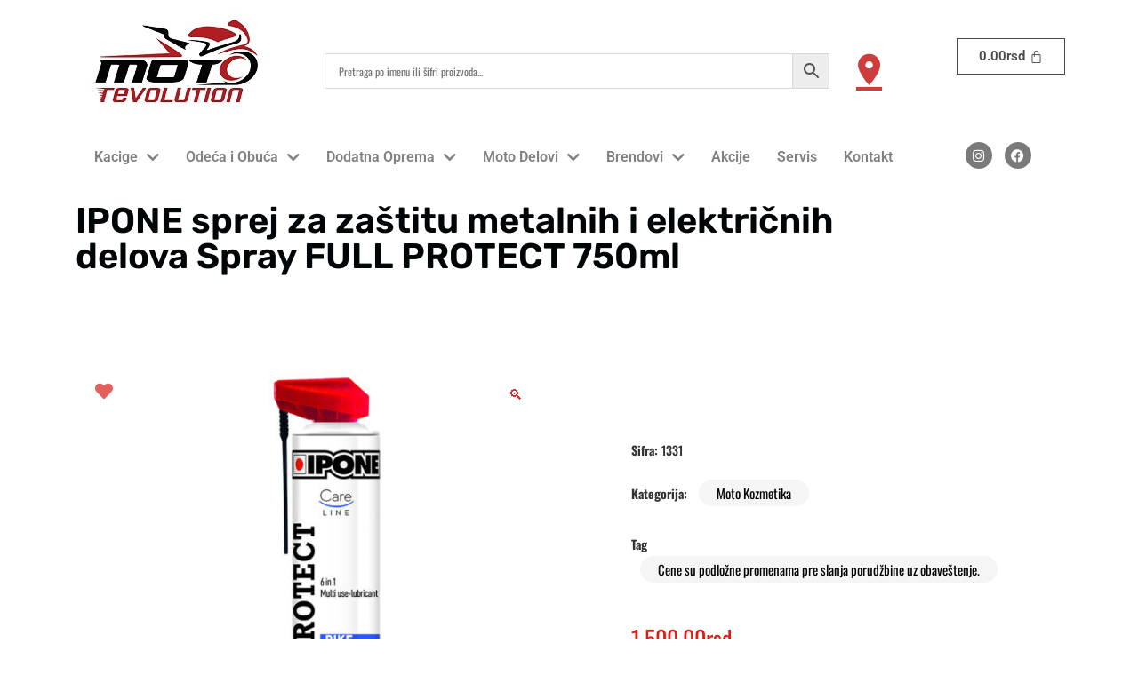

--- FILE ---
content_type: text/html; charset=UTF-8
request_url: https://www.motorevolutionshop.com/ipone-sprej-za-zastitu-metalnih-i-elektricnih-delova-spray-full-protect-750ml/
body_size: 33205
content:
<!DOCTYPE html>
<html dir="ltr" lang="sr-RS" prefix="og: https://ogp.me/ns#">
<head>
	<meta charset="UTF-8" />
	<meta name="viewport" content="width=device-width, initial-scale=1" />
	<link rel="profile" href="http://gmpg.org/xfn/11" />
	<link rel="pingback" href="https://www.motorevolutionshop.com/xmlrpc.php" />
	<title>IPONE sprej za zaštitu metalnih i električnih delova Spray FULL PROTECT 750ml - Moto Revolution Shop</title>
	<style>img:is([sizes="auto" i], [sizes^="auto," i]) { contain-intrinsic-size: 3000px 1500px }</style>
	
		<!-- All in One SEO 4.7.9.1 - aioseo.com -->
	<meta name="description" content="Ipone FULL PROTECT 6 in 1 je multifunkcionalni sprej koji duboko prodire na sva mesta i odstranjuje zarđale čestice na maticama, vijcima i drugim spojevima. Omogućava efikasnu zaštitu instalacije od vlage i oksidacije na električnim kontaktima. Efikasno odstranjuje rđu, podmazuje spojeve i bravice. Inovativno pakovanje sa podesivom mlaznicom omogućava lako i precizno nanošenje. - Namena" />
	<meta name="robots" content="max-image-preview:large" />
	<link rel="canonical" href="https://www.motorevolutionshop.com/ipone-sprej-za-zastitu-metalnih-i-elektricnih-delova-spray-full-protect-750ml/" />
	<meta name="generator" content="All in One SEO (AIOSEO) 4.7.9.1" />
		<meta property="og:locale" content="sr_RS" />
		<meta property="og:site_name" content="Moto Revolution Shop - Veliki izbor moto opreme, poznati brendovi, vreme je za kvalitet!" />
		<meta property="og:type" content="article" />
		<meta property="og:title" content="IPONE sprej za zaštitu metalnih i električnih delova Spray FULL PROTECT 750ml - Moto Revolution Shop" />
		<meta property="og:description" content="Ipone FULL PROTECT 6 in 1 je multifunkcionalni sprej koji duboko prodire na sva mesta i odstranjuje zarđale čestice na maticama, vijcima i drugim spojevima. Omogućava efikasnu zaštitu instalacije od vlage i oksidacije na električnim kontaktima. Efikasno odstranjuje rđu, podmazuje spojeve i bravice. Inovativno pakovanje sa podesivom mlaznicom omogućava lako i precizno nanošenje. - Namena" />
		<meta property="og:url" content="https://www.motorevolutionshop.com/ipone-sprej-za-zastitu-metalnih-i-elektricnih-delova-spray-full-protect-750ml/" />
		<meta property="og:image" content="https://www.motorevolutionshop.com/wp-content/uploads/2021/02/logo.png" />
		<meta property="og:image:secure_url" content="https://www.motorevolutionshop.com/wp-content/uploads/2021/02/logo.png" />
		<meta property="og:image:width" content="512" />
		<meta property="og:image:height" content="73" />
		<meta property="article:published_time" content="2023-08-15T18:11:36+00:00" />
		<meta property="article:modified_time" content="2024-07-02T20:01:39+00:00" />
		<meta name="twitter:card" content="summary_large_image" />
		<meta name="twitter:title" content="IPONE sprej za zaštitu metalnih i električnih delova Spray FULL PROTECT 750ml - Moto Revolution Shop" />
		<meta name="twitter:description" content="Ipone FULL PROTECT 6 in 1 je multifunkcionalni sprej koji duboko prodire na sva mesta i odstranjuje zarđale čestice na maticama, vijcima i drugim spojevima. Omogućava efikasnu zaštitu instalacije od vlage i oksidacije na električnim kontaktima. Efikasno odstranjuje rđu, podmazuje spojeve i bravice. Inovativno pakovanje sa podesivom mlaznicom omogućava lako i precizno nanošenje. - Namena" />
		<meta name="twitter:image" content="https://www.motorevolutionshop.com/wp-content/uploads/2021/02/logo.png" />
		<script type="application/ld+json" class="aioseo-schema">
			{"@context":"https:\/\/schema.org","@graph":[{"@type":"BreadcrumbList","@id":"https:\/\/www.motorevolutionshop.com\/ipone-sprej-za-zastitu-metalnih-i-elektricnih-delova-spray-full-protect-750ml\/#breadcrumblist","itemListElement":[{"@type":"ListItem","@id":"https:\/\/www.motorevolutionshop.com\/#listItem","position":1,"name":"Home","item":"https:\/\/www.motorevolutionshop.com\/","nextItem":{"@type":"ListItem","@id":"https:\/\/www.motorevolutionshop.com\/ipone-sprej-za-zastitu-metalnih-i-elektricnih-delova-spray-full-protect-750ml\/#listItem","name":"IPONE sprej za za\u0161titu metalnih i elektri\u010dnih delova Spray FULL PROTECT 750ml"}},{"@type":"ListItem","@id":"https:\/\/www.motorevolutionshop.com\/ipone-sprej-za-zastitu-metalnih-i-elektricnih-delova-spray-full-protect-750ml\/#listItem","position":2,"name":"IPONE sprej za za\u0161titu metalnih i elektri\u010dnih delova Spray FULL PROTECT 750ml","previousItem":{"@type":"ListItem","@id":"https:\/\/www.motorevolutionshop.com\/#listItem","name":"Home"}}]},{"@type":"ItemPage","@id":"https:\/\/www.motorevolutionshop.com\/ipone-sprej-za-zastitu-metalnih-i-elektricnih-delova-spray-full-protect-750ml\/#itempage","url":"https:\/\/www.motorevolutionshop.com\/ipone-sprej-za-zastitu-metalnih-i-elektricnih-delova-spray-full-protect-750ml\/","name":"IPONE sprej za za\u0161titu metalnih i elektri\u010dnih delova Spray FULL PROTECT 750ml - Moto Revolution Shop","description":"Ipone FULL PROTECT 6 in 1 je multifunkcionalni sprej koji duboko prodire na sva mesta i odstranjuje zar\u0111ale \u010destice na maticama, vijcima i drugim spojevima. Omogu\u0107ava efikasnu za\u0161titu instalacije od vlage i oksidacije na elektri\u010dnim kontaktima. Efikasno odstranjuje r\u0111u, podmazuje spojeve i bravice. Inovativno pakovanje sa podesivom mlaznicom omogu\u0107ava lako i precizno nano\u0161enje. - Namena","inLanguage":"sr-RS","isPartOf":{"@id":"https:\/\/www.motorevolutionshop.com\/#website"},"breadcrumb":{"@id":"https:\/\/www.motorevolutionshop.com\/ipone-sprej-za-zastitu-metalnih-i-elektricnih-delova-spray-full-protect-750ml\/#breadcrumblist"},"image":{"@type":"ImageObject","url":"https:\/\/www.motorevolutionshop.com\/wp-content\/uploads\/2023\/08\/IP8006641.jpg","@id":"https:\/\/www.motorevolutionshop.com\/ipone-sprej-za-zastitu-metalnih-i-elektricnih-delova-spray-full-protect-750ml\/#mainImage","width":1000,"height":1000},"primaryImageOfPage":{"@id":"https:\/\/www.motorevolutionshop.com\/ipone-sprej-za-zastitu-metalnih-i-elektricnih-delova-spray-full-protect-750ml\/#mainImage"},"datePublished":"2023-08-15T19:11:36+01:00","dateModified":"2024-07-02T21:01:39+01:00"},{"@type":"Organization","@id":"https:\/\/www.motorevolutionshop.com\/#organization","name":"Moto Revolution Shop","description":"Veliki izbor moto opreme, poznati brendovi, vreme je za kvalitet!","url":"https:\/\/www.motorevolutionshop.com\/","logo":{"@type":"ImageObject","url":"https:\/\/www.motorevolutionshop.com\/wp-content\/uploads\/2021\/02\/2023-03-01_21_23_08-logo-final-br-removebg-preview120.jpg","@id":"https:\/\/www.motorevolutionshop.com\/ipone-sprej-za-zastitu-metalnih-i-elektricnih-delova-spray-full-protect-750ml\/#organizationLogo","width":241,"height":120},"image":{"@id":"https:\/\/www.motorevolutionshop.com\/ipone-sprej-za-zastitu-metalnih-i-elektricnih-delova-spray-full-protect-750ml\/#organizationLogo"}},{"@type":"WebSite","@id":"https:\/\/www.motorevolutionshop.com\/#website","url":"https:\/\/www.motorevolutionshop.com\/","name":"Moto Revolution Shop","description":"Veliki izbor moto opreme, poznati brendovi, vreme je za kvalitet!","inLanguage":"sr-RS","publisher":{"@id":"https:\/\/www.motorevolutionshop.com\/#organization"}}]}
		</script>
		<!-- All in One SEO -->

<link rel='dns-prefetch' href='//use.fontawesome.com' />
<link rel='dns-prefetch' href='//fonts.googleapis.com' />
<link rel='preconnect' href='https://fonts.gstatic.com' crossorigin />
<link rel="alternate" type="application/rss+xml" title="Moto Revolution Shop &raquo; dovod" href="https://www.motorevolutionshop.com/feed/" />
<script type="text/javascript">
/* <![CDATA[ */
window._wpemojiSettings = {"baseUrl":"https:\/\/s.w.org\/images\/core\/emoji\/15.0.3\/72x72\/","ext":".png","svgUrl":"https:\/\/s.w.org\/images\/core\/emoji\/15.0.3\/svg\/","svgExt":".svg","source":{"concatemoji":"https:\/\/www.motorevolutionshop.com\/wp-includes\/js\/wp-emoji-release.min.js?ver=6.7.2"}};
/*! This file is auto-generated */
!function(i,n){var o,s,e;function c(e){try{var t={supportTests:e,timestamp:(new Date).valueOf()};sessionStorage.setItem(o,JSON.stringify(t))}catch(e){}}function p(e,t,n){e.clearRect(0,0,e.canvas.width,e.canvas.height),e.fillText(t,0,0);var t=new Uint32Array(e.getImageData(0,0,e.canvas.width,e.canvas.height).data),r=(e.clearRect(0,0,e.canvas.width,e.canvas.height),e.fillText(n,0,0),new Uint32Array(e.getImageData(0,0,e.canvas.width,e.canvas.height).data));return t.every(function(e,t){return e===r[t]})}function u(e,t,n){switch(t){case"flag":return n(e,"\ud83c\udff3\ufe0f\u200d\u26a7\ufe0f","\ud83c\udff3\ufe0f\u200b\u26a7\ufe0f")?!1:!n(e,"\ud83c\uddfa\ud83c\uddf3","\ud83c\uddfa\u200b\ud83c\uddf3")&&!n(e,"\ud83c\udff4\udb40\udc67\udb40\udc62\udb40\udc65\udb40\udc6e\udb40\udc67\udb40\udc7f","\ud83c\udff4\u200b\udb40\udc67\u200b\udb40\udc62\u200b\udb40\udc65\u200b\udb40\udc6e\u200b\udb40\udc67\u200b\udb40\udc7f");case"emoji":return!n(e,"\ud83d\udc26\u200d\u2b1b","\ud83d\udc26\u200b\u2b1b")}return!1}function f(e,t,n){var r="undefined"!=typeof WorkerGlobalScope&&self instanceof WorkerGlobalScope?new OffscreenCanvas(300,150):i.createElement("canvas"),a=r.getContext("2d",{willReadFrequently:!0}),o=(a.textBaseline="top",a.font="600 32px Arial",{});return e.forEach(function(e){o[e]=t(a,e,n)}),o}function t(e){var t=i.createElement("script");t.src=e,t.defer=!0,i.head.appendChild(t)}"undefined"!=typeof Promise&&(o="wpEmojiSettingsSupports",s=["flag","emoji"],n.supports={everything:!0,everythingExceptFlag:!0},e=new Promise(function(e){i.addEventListener("DOMContentLoaded",e,{once:!0})}),new Promise(function(t){var n=function(){try{var e=JSON.parse(sessionStorage.getItem(o));if("object"==typeof e&&"number"==typeof e.timestamp&&(new Date).valueOf()<e.timestamp+604800&&"object"==typeof e.supportTests)return e.supportTests}catch(e){}return null}();if(!n){if("undefined"!=typeof Worker&&"undefined"!=typeof OffscreenCanvas&&"undefined"!=typeof URL&&URL.createObjectURL&&"undefined"!=typeof Blob)try{var e="postMessage("+f.toString()+"("+[JSON.stringify(s),u.toString(),p.toString()].join(",")+"));",r=new Blob([e],{type:"text/javascript"}),a=new Worker(URL.createObjectURL(r),{name:"wpTestEmojiSupports"});return void(a.onmessage=function(e){c(n=e.data),a.terminate(),t(n)})}catch(e){}c(n=f(s,u,p))}t(n)}).then(function(e){for(var t in e)n.supports[t]=e[t],n.supports.everything=n.supports.everything&&n.supports[t],"flag"!==t&&(n.supports.everythingExceptFlag=n.supports.everythingExceptFlag&&n.supports[t]);n.supports.everythingExceptFlag=n.supports.everythingExceptFlag&&!n.supports.flag,n.DOMReady=!1,n.readyCallback=function(){n.DOMReady=!0}}).then(function(){return e}).then(function(){var e;n.supports.everything||(n.readyCallback(),(e=n.source||{}).concatemoji?t(e.concatemoji):e.wpemoji&&e.twemoji&&(t(e.twemoji),t(e.wpemoji)))}))}((window,document),window._wpemojiSettings);
/* ]]> */
</script>
<link rel='stylesheet' id='hfe-widgets-style-css' href='https://www.motorevolutionshop.com/wp-content/plugins/header-footer-elementor/inc/widgets-css/frontend.css?ver=2.2.0' type='text/css' media='all' />
<style id='wp-emoji-styles-inline-css' type='text/css'>

	img.wp-smiley, img.emoji {
		display: inline !important;
		border: none !important;
		box-shadow: none !important;
		height: 1em !important;
		width: 1em !important;
		margin: 0 0.07em !important;
		vertical-align: -0.1em !important;
		background: none !important;
		padding: 0 !important;
	}
</style>
<link rel='stylesheet' id='wp-block-library-css' href='https://www.motorevolutionshop.com/wp-includes/css/dist/block-library/style.min.css?ver=6.7.2' type='text/css' media='all' />
<style id='classic-theme-styles-inline-css' type='text/css'>
/*! This file is auto-generated */
.wp-block-button__link{color:#fff;background-color:#32373c;border-radius:9999px;box-shadow:none;text-decoration:none;padding:calc(.667em + 2px) calc(1.333em + 2px);font-size:1.125em}.wp-block-file__button{background:#32373c;color:#fff;text-decoration:none}
</style>
<style id='global-styles-inline-css' type='text/css'>
:root{--wp--preset--aspect-ratio--square: 1;--wp--preset--aspect-ratio--4-3: 4/3;--wp--preset--aspect-ratio--3-4: 3/4;--wp--preset--aspect-ratio--3-2: 3/2;--wp--preset--aspect-ratio--2-3: 2/3;--wp--preset--aspect-ratio--16-9: 16/9;--wp--preset--aspect-ratio--9-16: 9/16;--wp--preset--color--black: #000000;--wp--preset--color--cyan-bluish-gray: #abb8c3;--wp--preset--color--white: #ffffff;--wp--preset--color--pale-pink: #f78da7;--wp--preset--color--vivid-red: #cf2e2e;--wp--preset--color--luminous-vivid-orange: #ff6900;--wp--preset--color--luminous-vivid-amber: #fcb900;--wp--preset--color--light-green-cyan: #7bdcb5;--wp--preset--color--vivid-green-cyan: #00d084;--wp--preset--color--pale-cyan-blue: #8ed1fc;--wp--preset--color--vivid-cyan-blue: #0693e3;--wp--preset--color--vivid-purple: #9b51e0;--wp--preset--gradient--vivid-cyan-blue-to-vivid-purple: linear-gradient(135deg,rgba(6,147,227,1) 0%,rgb(155,81,224) 100%);--wp--preset--gradient--light-green-cyan-to-vivid-green-cyan: linear-gradient(135deg,rgb(122,220,180) 0%,rgb(0,208,130) 100%);--wp--preset--gradient--luminous-vivid-amber-to-luminous-vivid-orange: linear-gradient(135deg,rgba(252,185,0,1) 0%,rgba(255,105,0,1) 100%);--wp--preset--gradient--luminous-vivid-orange-to-vivid-red: linear-gradient(135deg,rgba(255,105,0,1) 0%,rgb(207,46,46) 100%);--wp--preset--gradient--very-light-gray-to-cyan-bluish-gray: linear-gradient(135deg,rgb(238,238,238) 0%,rgb(169,184,195) 100%);--wp--preset--gradient--cool-to-warm-spectrum: linear-gradient(135deg,rgb(74,234,220) 0%,rgb(151,120,209) 20%,rgb(207,42,186) 40%,rgb(238,44,130) 60%,rgb(251,105,98) 80%,rgb(254,248,76) 100%);--wp--preset--gradient--blush-light-purple: linear-gradient(135deg,rgb(255,206,236) 0%,rgb(152,150,240) 100%);--wp--preset--gradient--blush-bordeaux: linear-gradient(135deg,rgb(254,205,165) 0%,rgb(254,45,45) 50%,rgb(107,0,62) 100%);--wp--preset--gradient--luminous-dusk: linear-gradient(135deg,rgb(255,203,112) 0%,rgb(199,81,192) 50%,rgb(65,88,208) 100%);--wp--preset--gradient--pale-ocean: linear-gradient(135deg,rgb(255,245,203) 0%,rgb(182,227,212) 50%,rgb(51,167,181) 100%);--wp--preset--gradient--electric-grass: linear-gradient(135deg,rgb(202,248,128) 0%,rgb(113,206,126) 100%);--wp--preset--gradient--midnight: linear-gradient(135deg,rgb(2,3,129) 0%,rgb(40,116,252) 100%);--wp--preset--font-size--small: 13px;--wp--preset--font-size--medium: 20px;--wp--preset--font-size--large: 36px;--wp--preset--font-size--x-large: 42px;--wp--preset--font-family--inter: "Inter", sans-serif;--wp--preset--font-family--cardo: Cardo;--wp--preset--spacing--20: 0.44rem;--wp--preset--spacing--30: 0.67rem;--wp--preset--spacing--40: 1rem;--wp--preset--spacing--50: 1.5rem;--wp--preset--spacing--60: 2.25rem;--wp--preset--spacing--70: 3.38rem;--wp--preset--spacing--80: 5.06rem;--wp--preset--shadow--natural: 6px 6px 9px rgba(0, 0, 0, 0.2);--wp--preset--shadow--deep: 12px 12px 50px rgba(0, 0, 0, 0.4);--wp--preset--shadow--sharp: 6px 6px 0px rgba(0, 0, 0, 0.2);--wp--preset--shadow--outlined: 6px 6px 0px -3px rgba(255, 255, 255, 1), 6px 6px rgba(0, 0, 0, 1);--wp--preset--shadow--crisp: 6px 6px 0px rgba(0, 0, 0, 1);}:where(.is-layout-flex){gap: 0.5em;}:where(.is-layout-grid){gap: 0.5em;}body .is-layout-flex{display: flex;}.is-layout-flex{flex-wrap: wrap;align-items: center;}.is-layout-flex > :is(*, div){margin: 0;}body .is-layout-grid{display: grid;}.is-layout-grid > :is(*, div){margin: 0;}:where(.wp-block-columns.is-layout-flex){gap: 2em;}:where(.wp-block-columns.is-layout-grid){gap: 2em;}:where(.wp-block-post-template.is-layout-flex){gap: 1.25em;}:where(.wp-block-post-template.is-layout-grid){gap: 1.25em;}.has-black-color{color: var(--wp--preset--color--black) !important;}.has-cyan-bluish-gray-color{color: var(--wp--preset--color--cyan-bluish-gray) !important;}.has-white-color{color: var(--wp--preset--color--white) !important;}.has-pale-pink-color{color: var(--wp--preset--color--pale-pink) !important;}.has-vivid-red-color{color: var(--wp--preset--color--vivid-red) !important;}.has-luminous-vivid-orange-color{color: var(--wp--preset--color--luminous-vivid-orange) !important;}.has-luminous-vivid-amber-color{color: var(--wp--preset--color--luminous-vivid-amber) !important;}.has-light-green-cyan-color{color: var(--wp--preset--color--light-green-cyan) !important;}.has-vivid-green-cyan-color{color: var(--wp--preset--color--vivid-green-cyan) !important;}.has-pale-cyan-blue-color{color: var(--wp--preset--color--pale-cyan-blue) !important;}.has-vivid-cyan-blue-color{color: var(--wp--preset--color--vivid-cyan-blue) !important;}.has-vivid-purple-color{color: var(--wp--preset--color--vivid-purple) !important;}.has-black-background-color{background-color: var(--wp--preset--color--black) !important;}.has-cyan-bluish-gray-background-color{background-color: var(--wp--preset--color--cyan-bluish-gray) !important;}.has-white-background-color{background-color: var(--wp--preset--color--white) !important;}.has-pale-pink-background-color{background-color: var(--wp--preset--color--pale-pink) !important;}.has-vivid-red-background-color{background-color: var(--wp--preset--color--vivid-red) !important;}.has-luminous-vivid-orange-background-color{background-color: var(--wp--preset--color--luminous-vivid-orange) !important;}.has-luminous-vivid-amber-background-color{background-color: var(--wp--preset--color--luminous-vivid-amber) !important;}.has-light-green-cyan-background-color{background-color: var(--wp--preset--color--light-green-cyan) !important;}.has-vivid-green-cyan-background-color{background-color: var(--wp--preset--color--vivid-green-cyan) !important;}.has-pale-cyan-blue-background-color{background-color: var(--wp--preset--color--pale-cyan-blue) !important;}.has-vivid-cyan-blue-background-color{background-color: var(--wp--preset--color--vivid-cyan-blue) !important;}.has-vivid-purple-background-color{background-color: var(--wp--preset--color--vivid-purple) !important;}.has-black-border-color{border-color: var(--wp--preset--color--black) !important;}.has-cyan-bluish-gray-border-color{border-color: var(--wp--preset--color--cyan-bluish-gray) !important;}.has-white-border-color{border-color: var(--wp--preset--color--white) !important;}.has-pale-pink-border-color{border-color: var(--wp--preset--color--pale-pink) !important;}.has-vivid-red-border-color{border-color: var(--wp--preset--color--vivid-red) !important;}.has-luminous-vivid-orange-border-color{border-color: var(--wp--preset--color--luminous-vivid-orange) !important;}.has-luminous-vivid-amber-border-color{border-color: var(--wp--preset--color--luminous-vivid-amber) !important;}.has-light-green-cyan-border-color{border-color: var(--wp--preset--color--light-green-cyan) !important;}.has-vivid-green-cyan-border-color{border-color: var(--wp--preset--color--vivid-green-cyan) !important;}.has-pale-cyan-blue-border-color{border-color: var(--wp--preset--color--pale-cyan-blue) !important;}.has-vivid-cyan-blue-border-color{border-color: var(--wp--preset--color--vivid-cyan-blue) !important;}.has-vivid-purple-border-color{border-color: var(--wp--preset--color--vivid-purple) !important;}.has-vivid-cyan-blue-to-vivid-purple-gradient-background{background: var(--wp--preset--gradient--vivid-cyan-blue-to-vivid-purple) !important;}.has-light-green-cyan-to-vivid-green-cyan-gradient-background{background: var(--wp--preset--gradient--light-green-cyan-to-vivid-green-cyan) !important;}.has-luminous-vivid-amber-to-luminous-vivid-orange-gradient-background{background: var(--wp--preset--gradient--luminous-vivid-amber-to-luminous-vivid-orange) !important;}.has-luminous-vivid-orange-to-vivid-red-gradient-background{background: var(--wp--preset--gradient--luminous-vivid-orange-to-vivid-red) !important;}.has-very-light-gray-to-cyan-bluish-gray-gradient-background{background: var(--wp--preset--gradient--very-light-gray-to-cyan-bluish-gray) !important;}.has-cool-to-warm-spectrum-gradient-background{background: var(--wp--preset--gradient--cool-to-warm-spectrum) !important;}.has-blush-light-purple-gradient-background{background: var(--wp--preset--gradient--blush-light-purple) !important;}.has-blush-bordeaux-gradient-background{background: var(--wp--preset--gradient--blush-bordeaux) !important;}.has-luminous-dusk-gradient-background{background: var(--wp--preset--gradient--luminous-dusk) !important;}.has-pale-ocean-gradient-background{background: var(--wp--preset--gradient--pale-ocean) !important;}.has-electric-grass-gradient-background{background: var(--wp--preset--gradient--electric-grass) !important;}.has-midnight-gradient-background{background: var(--wp--preset--gradient--midnight) !important;}.has-small-font-size{font-size: var(--wp--preset--font-size--small) !important;}.has-medium-font-size{font-size: var(--wp--preset--font-size--medium) !important;}.has-large-font-size{font-size: var(--wp--preset--font-size--large) !important;}.has-x-large-font-size{font-size: var(--wp--preset--font-size--x-large) !important;}
:where(.wp-block-post-template.is-layout-flex){gap: 1.25em;}:where(.wp-block-post-template.is-layout-grid){gap: 1.25em;}
:where(.wp-block-columns.is-layout-flex){gap: 2em;}:where(.wp-block-columns.is-layout-grid){gap: 2em;}
:root :where(.wp-block-pullquote){font-size: 1.5em;line-height: 1.6;}
</style>
<link rel='stylesheet' id='contact-form-7-css' href='https://www.motorevolutionshop.com/wp-content/plugins/contact-form-7/includes/css/styles.css?ver=6.0.6' type='text/css' media='all' />
<link rel='stylesheet' id='ef-style-css' href='https://www.motorevolutionshop.com/wp-content/plugins/filter-for-elementor/ef-style.css?ver=1.0.2' type='text/css' media='all' />
<link rel='stylesheet' id='motormania-plugns-css' href='https://www.motorevolutionshop.com/wp-content/plugins/motormania-element/inc/../assets/css/plugins.css?ver=6.7.2' type='text/css' media='all' />
<link rel='stylesheet' id='motormania-plugn-css' href='https://www.motorevolutionshop.com/wp-content/plugins/motormania-element/inc/../assets/css/plugin.css?ver=6.7.2' type='text/css' media='all' />
<link rel='stylesheet' id='motormania-mega-menu-css' href='https://www.motorevolutionshop.com/wp-content/plugins/motormania-element/inc/mega-menu//assets/css/mega-menu.css?ver=6.7.2' type='text/css' media='all' />
<link rel='stylesheet' id='photoswipe-css' href='https://www.motorevolutionshop.com/wp-content/plugins/woocommerce/assets/css/photoswipe/photoswipe.min.css?ver=9.6.2' type='text/css' media='all' />
<link rel='stylesheet' id='photoswipe-default-skin-css' href='https://www.motorevolutionshop.com/wp-content/plugins/woocommerce/assets/css/photoswipe/default-skin/default-skin.min.css?ver=9.6.2' type='text/css' media='all' />
<style id='woocommerce-inline-inline-css' type='text/css'>
.woocommerce form .form-row .required { visibility: visible; }
</style>
<link rel='stylesheet' id='aws-pro-style-css' href='https://www.motorevolutionshop.com/wp-content/plugins/advanced-woo-search-pro/assets/css/common.min.css?ver=pro2.79' type='text/css' media='all' />
<link rel='stylesheet' id='hfe-style-css' href='https://www.motorevolutionshop.com/wp-content/plugins/header-footer-elementor/assets/css/header-footer-elementor.css?ver=2.2.0' type='text/css' media='all' />
<link rel='stylesheet' id='elementor-icons-css' href='https://www.motorevolutionshop.com/wp-content/plugins/elementor/assets/lib/eicons/css/elementor-icons.min.css?ver=5.36.0' type='text/css' media='all' />
<link rel='stylesheet' id='elementor-frontend-css' href='https://www.motorevolutionshop.com/wp-content/plugins/elementor/assets/css/frontend.min.css?ver=3.28.1' type='text/css' media='all' />
<link rel='stylesheet' id='elementor-post-13-css' href='https://www.motorevolutionshop.com/wp-content/uploads/elementor/css/post-13.css?ver=1743265899' type='text/css' media='all' />
<link rel='stylesheet' id='e-popup-style-css' href='https://www.motorevolutionshop.com/wp-content/plugins/elementor-pro/assets/css/conditionals/popup.min.css?ver=3.25.4' type='text/css' media='all' />
<link rel='stylesheet' id='elementor-post-6645-css' href='https://www.motorevolutionshop.com/wp-content/uploads/elementor/css/post-6645.css?ver=1743265900' type='text/css' media='all' />
<link rel='stylesheet' id='alg-wc-wish-list-css' href='https://www.motorevolutionshop.com/wp-content/plugins/wish-list-for-woocommerce/assets/css/alg-wc-wish-list.min.css?ver=250201-210154' type='text/css' media='all' />
<link rel='stylesheet' id='alg-font-awesome-css' href='https://use.fontawesome.com/releases/v6.4.2/css/all.css?ver=6.7.2' type='text/css' media='all' />
<link rel='stylesheet' id='alg-wc-wish-list-izitoast-css' href='https://www.motorevolutionshop.com/wp-content/plugins/wish-list-for-woocommerce/assets/vendor/izitoast/css/iziToast.min.css?ver=250201-210154' type='text/css' media='all' />
<link rel='stylesheet' id='brands-styles-css' href='https://www.motorevolutionshop.com/wp-content/plugins/woocommerce/assets/css/brands.css?ver=9.6.2' type='text/css' media='all' />
<link rel='stylesheet' id='motormania-fonts-css' href='https://fonts.googleapis.com/css?family=Rubik%3A300%2C400%2C500%2C700%2C900%7COswald%3A200%2C300%2C400%2C500%2C600%2C700&#038;subset=latin%2Clatin-ext&#038;display=fallback&#038;ver=6.7.2' type='text/css' media='all' />
<link rel='stylesheet' id='motormania-default-css' href='https://www.motorevolutionshop.com/wp-content/themes/motormania/assets/css/default.css?ver=6.7.2' type='text/css' media='all' />
<link rel='stylesheet' id='magnific-popup-css' href='https://www.motorevolutionshop.com/wp-content/themes/motormania/assets/css/magnific-popup.min.css?ver=6.7.2' type='text/css' media='all' />
<link rel='stylesheet' id='fontawesome-css' href='https://www.motorevolutionshop.com/wp-content/themes/motormania/assets/css/fontawesome.min.css?ver=6.7.2' type='text/css' media='all' />
<link rel='stylesheet' id='bootstrap-css' href='https://www.motorevolutionshop.com/wp-content/themes/motormania/assets/css/bootstrap.min.css?ver=6.7.2' type='text/css' media='all' />
<link rel='stylesheet' id='motormania-style-css' href='https://www.motorevolutionshop.com/wp-content/themes/motormania/style.css?ver=6.7.2' type='text/css' media='all' />
<style id='motormania-style-inline-css' type='text/css'>
	
	.my-account-widget i, .shopping-cart-widget i,.countdown-date span,.preview-btn li a:hover,#backtotop i,.blog-thumb .date,.slick-arrow,.product-item-content .add_to_cart_button:hover,.product-item-content .added_to_cart:hover,.comment-navigation .nav-links a,.header-btn a,.select-items div:hover,.same-as-selected,.mean-container .mean-nav ul li a.mean-expand:hover,button,input[type="button"],.widget_price_filter .ui-slider .ui-slider-range,.widget_price_filter .ui-slider .ui-slider-handle,input[type="reset"],.off-canvas-menu .navigation li>a:hover,.off-canvas-menu .navigation .dropdown-btn:hover,.off-canvas-menu .navigation li .cart-contents,input[type="submit"],.motormania-search-btn,.video-item .view-detail,.widget-product-details .widget-add-to-cart .variations .value .variation-radios [type="radio"]:checked+label:after,.single-product .product_meta .tagged_as a:hover,.single-product .product_meta .posted_in a:hover,.widget-product-details .widget-add-to-cart .variations .value .variation-radios [type="radio"]:not(:checked)+label:after,.widget_shopping_cart_content .button,.banner2 .banner-cat .cat-count,ul.banner-button li:first-child a,ul.banner-button li a:hover,.motormania-pricing-table.recommended,.motormania-pricing-table a:hover,.wedocs-single-wrap .wedocs-sidebar ul.doc-nav-list>li.current_page_parent>a,.wedocs-single-wrap .wedocs-sidebar ul.doc-nav-list>li.current_page_item>a,.wedocs-single-wrap .wedocs-sidebar ul.doc-nav-list>li.current_page_ancestor>a,.primary-menu ul li .children li.current-menu-item>a,.primary-menu ul li .sub-menu li.current-menu-item>a,.header-btn .sub-menu li.is-active a,.product-item-button a:hover,.recent-themes-widget,.newest-filter ul li.select-cat,.download-filter ul li.select-cat,.woocommerce .onsale,input[type="button"],input[type="reset"],input[type="submit"],.checkout-button,.woocommerce-tabs ul.tabs li.active a:after,.tagcloud a:hover,.motormania-btn,.motormania-btn.bordered:hover,.widget-woocommerce .single_add_to_cart_button,.post-navigation .nav-previous a,.post-navigation .nav-next a,.blog-btn .btn:hover,.mean-container .mean-nav,.recent-theme-item .permalink,.banner-item-btn a,.meta-attributes li span a:hover,.theme-item-price span,.error-404 a,.mini-cart .widget_shopping_cart .woocommerce-mini-cart__buttons a,.product-item-image .onsale,.theme-item-btn a:hover,.theme-banner-btn a,.comment-list .comment-reply-link,.comment-form input[type=submit],.pagination .nav-links .page-numbers.current,.pagination .nav-links .page-numbers:hover,.excerpt-date,.woocommerce-account .woocommerce-MyAccount-navigation li.is-active,.primary-menu ul li .children li a:hover,.primary-menu ul li .sub-menu li a:hover,.header-btn .sub-menu li a:hover,a.product_type_variable,a.product_type_simple,a.product_type_external,a.product_type_grouped,a.add_to_cart_button,a.added_to_cart,.tags>a:hover,.single-post .post-share ul li a:hover,.playerContainer .seekBar .outer .inner,.playerContainer .volumeControl .outer .inner,.excerpt-readmore a {
		background: #E52727;
		background: -webkit-linear-gradient(to right, #E52727, #E52727);
		background: linear-gradient(to right, #E52727, #E52727);
	}

	.testimonials i.fa-quote-right,.banner.style-2 .banner-content h1 span,.client-info h4,.product-filter ul li a.active,a,a:hover,.current_page_item a,.tags a:hover,blockquote:before,.cart_item .product-name a:hover,.widget_recent_comments ul li .comment-author-link a,.mini-cart .cart-contents:hover span,ul.banner-button li a,.testimonial-content>i,.motormania-btn.bordered,.primary-menu ul li.current-menu-item>a,.cat-links a,.plyr--full-ui input[type=range],.motormania-team-social li a,.preview-btn li a,.related-post-title a:hover,.comment-author-link,.entry-meta ul li a:hover,.widget-product-details table td span a:hover,.woocommerce-message a,.woocommerce-info a,.iconbox-item i,.footer-widget ul li a:hover,.woocommerce-noreviews a,.widget li a:hover,p.no-comments a,.woocommerce-notices-wrapper a,.woocommerce table td a,.blog-meta span,.blog-content h4:hover a,.tags-links a,.tags a,.navbar-logo-text,.docs-single h4 a:hover,.docs-single ul li a:hover,.navbar .menu-item>.active,blockquote::before,.woocommerce-tabs ul.tabs li.active a,.woocommerce-tabs ul.tabs li a:hover,.primary-menu ul li>a:hover,.tags a,a.button,.the_excerpt .entry-title a:hover {
		color: #E52727;
	}

	
	.category-item h5,.uil-ripple-css div,.testimonial-img img,.product-item.style-3:hover,.woocommerce-info,.motormania-btn.bordered,ul.banner-button li a,.preview-btn li a,.woocommerce-MyAccount-navigation,.woocommerce-info,.motormania-pricing-table a,.woocommerce-MyAccount-navigation .is-active a,blockquote,.loader,.related-themes .single-related-theme:hover,.theme-author span,.tags a,.playerContainer,.sticky .the_excerpt_content {
		border-color: #E52727!important;
	}

	
	.navbar-toggler-icon {
	  background-image: url("data:image/svg+xml;charset=utf8,%3Csvg viewBox='0 0 32 32' xmlns='http://www.w3.org/2000/svg'%3E%3Cpath stroke='#E52727' stroke-width='2' stroke-linecap='round' stroke-miterlimit='10' d='M4 8h24M4 16h24M4 24h24'/%3E%3C/svg%3E");
	}

	/*----------------------------------------
	IF SCREEN SIZE LESS THAN 769px WIDE
	------------------------------------------*/

	@media screen and (max-width: 768px) {
		.navbar .menu-item>.active {
	 		background: #E52727;
		}
	}

</style>
<link rel='stylesheet' id='motormania-woocommerce-style-css' href='https://www.motorevolutionshop.com/wp-content/themes/motormania/assets/css/woocommerce.css?ver=6.7.2' type='text/css' media='all' />
<style id='motormania-woocommerce-style-inline-css' type='text/css'>
@font-face {
			font-family: "star";
			src: url("https://www.motorevolutionshop.com/wp-content/plugins/woocommerce/assets/fonts/star.eot");
			src: url("https://www.motorevolutionshop.com/wp-content/plugins/woocommerce/assets/fonts/star.eot?#iefix") format("embedded-opentype"),
				url("https://www.motorevolutionshop.com/wp-content/plugins/woocommerce/assets/fonts/star.woff") format("woff"),
				url("https://www.motorevolutionshop.com/wp-content/plugins/woocommerce/assets/fonts/star.ttf") format("truetype"),
				url("https://www.motorevolutionshop.com/wp-content/plugins/woocommerce/assets/fonts/star.svg#star") format("svg");
			font-weight: normal;
			font-style: normal;
		}
</style>
<link rel='stylesheet' id='widget-heading-css' href='https://www.motorevolutionshop.com/wp-content/plugins/elementor/assets/css/widget-heading.min.css?ver=3.28.1' type='text/css' media='all' />
<link rel='stylesheet' id='e-animation-slideInDown-css' href='https://www.motorevolutionshop.com/wp-content/plugins/elementor/assets/lib/animations/styles/slideInDown.min.css?ver=3.28.1' type='text/css' media='all' />
<link rel='stylesheet' id='widget-woocommerce-product-images-css' href='https://www.motorevolutionshop.com/wp-content/plugins/elementor-pro/assets/css/widget-woocommerce-product-images.min.css?ver=3.25.4' type='text/css' media='all' />
<link rel='stylesheet' id='widget-woocommerce-product-meta-css' href='https://www.motorevolutionshop.com/wp-content/plugins/elementor-pro/assets/css/widget-woocommerce-product-meta.min.css?ver=3.25.4' type='text/css' media='all' />
<link rel='stylesheet' id='widget-woocommerce-product-price-css' href='https://www.motorevolutionshop.com/wp-content/plugins/elementor-pro/assets/css/widget-woocommerce-product-price.min.css?ver=3.25.4' type='text/css' media='all' />
<link rel='stylesheet' id='widget-woocommerce-product-add-to-cart-css' href='https://www.motorevolutionshop.com/wp-content/plugins/elementor-pro/assets/css/widget-woocommerce-product-add-to-cart.min.css?ver=3.25.4' type='text/css' media='all' />
<link rel='stylesheet' id='widget-woocommerce-product-data-tabs-css' href='https://www.motorevolutionshop.com/wp-content/plugins/elementor-pro/assets/css/widget-woocommerce-product-data-tabs.min.css?ver=3.25.4' type='text/css' media='all' />
<link rel='stylesheet' id='widget-woocommerce-products-css' href='https://www.motorevolutionshop.com/wp-content/plugins/elementor-pro/assets/css/widget-woocommerce-products.min.css?ver=3.25.4' type='text/css' media='all' />
<link rel='stylesheet' id='elementor-post-9381-css' href='https://www.motorevolutionshop.com/wp-content/uploads/elementor/css/post-9381.css?ver=1743265900' type='text/css' media='all' />
<link rel='stylesheet' id='elementor-post-6977-css' href='https://www.motorevolutionshop.com/wp-content/uploads/elementor/css/post-6977.css?ver=1743265900' type='text/css' media='all' />
<link rel='stylesheet' id='pwb-styles-frontend-css' href='https://www.motorevolutionshop.com/wp-content/plugins/perfect-woocommerce-brands/build/frontend/css/style.css?ver=3.5.0' type='text/css' media='all' />
<link rel='stylesheet' id='hfe-elementor-icons-css' href='https://www.motorevolutionshop.com/wp-content/plugins/elementor/assets/lib/eicons/css/elementor-icons.min.css?ver=5.34.0' type='text/css' media='all' />
<link rel='stylesheet' id='hfe-icons-list-css' href='https://www.motorevolutionshop.com/wp-content/plugins/elementor/assets/css/widget-icon-list.min.css?ver=3.24.3' type='text/css' media='all' />
<link rel='stylesheet' id='hfe-social-icons-css' href='https://www.motorevolutionshop.com/wp-content/plugins/elementor/assets/css/widget-social-icons.min.css?ver=3.24.0' type='text/css' media='all' />
<link rel='stylesheet' id='hfe-social-share-icons-brands-css' href='https://www.motorevolutionshop.com/wp-content/plugins/elementor/assets/lib/font-awesome/css/brands.css?ver=5.15.3' type='text/css' media='all' />
<link rel='stylesheet' id='hfe-social-share-icons-fontawesome-css' href='https://www.motorevolutionshop.com/wp-content/plugins/elementor/assets/lib/font-awesome/css/fontawesome.css?ver=5.15.3' type='text/css' media='all' />
<link rel='stylesheet' id='hfe-nav-menu-icons-css' href='https://www.motorevolutionshop.com/wp-content/plugins/elementor/assets/lib/font-awesome/css/solid.css?ver=5.15.3' type='text/css' media='all' />
<link rel='stylesheet' id='hfe-widget-blockquote-css' href='https://www.motorevolutionshop.com/wp-content/plugins/elementor-pro/assets/css/widget-blockquote.min.css?ver=3.25.0' type='text/css' media='all' />
<link rel='stylesheet' id='hfe-mega-menu-css' href='https://www.motorevolutionshop.com/wp-content/plugins/elementor-pro/assets/css/widget-mega-menu.min.css?ver=3.26.2' type='text/css' media='all' />
<link rel='stylesheet' id='hfe-nav-menu-widget-css' href='https://www.motorevolutionshop.com/wp-content/plugins/elementor-pro/assets/css/widget-nav-menu.min.css?ver=3.26.0' type='text/css' media='all' />
<link rel='stylesheet' id='master-addons-main-style-css' href='https://www.motorevolutionshop.com/wp-content/plugins/master-addons-pro/assets/css/master-addons-styles.css?ver=6.7.2' type='text/css' media='all' />
<link rel='stylesheet' id='jltma-pro-css' href='https://www.motorevolutionshop.com/wp-content/plugins/master-addons-pro/premium/assets/css/master-addons-pro.css?ver=6.7.2' type='text/css' media='all' />
<link rel="preload" as="style" href="https://fonts.googleapis.com/css?family=Oswald:500%7CRubik&#038;display=swap&#038;ver=1743363881" /><link rel="stylesheet" href="https://fonts.googleapis.com/css?family=Oswald:500%7CRubik&#038;display=swap&#038;ver=1743363881" media="print" onload="this.media='all'"><noscript><link rel="stylesheet" href="https://fonts.googleapis.com/css?family=Oswald:500%7CRubik&#038;display=swap&#038;ver=1743363881" /></noscript><link rel='stylesheet' id='elementor-gf-local-roboto-css' href='https://www.motorevolutionshop.com/wp-content/uploads/elementor/google-fonts/css/roboto.css?ver=1743265908' type='text/css' media='all' />
<link rel='stylesheet' id='elementor-gf-local-robotoslab-css' href='https://www.motorevolutionshop.com/wp-content/uploads/elementor/google-fonts/css/robotoslab.css?ver=1743265911' type='text/css' media='all' />
<link rel='stylesheet' id='elementor-gf-local-oswald-css' href='https://www.motorevolutionshop.com/wp-content/uploads/elementor/google-fonts/css/oswald.css?ver=1743265913' type='text/css' media='all' />
<link rel='stylesheet' id='elementor-gf-local-rubik-css' href='https://www.motorevolutionshop.com/wp-content/uploads/elementor/google-fonts/css/rubik.css?ver=1743265917' type='text/css' media='all' />
<link rel='stylesheet' id='elementor-gf-local-merriweather-css' href='https://www.motorevolutionshop.com/wp-content/uploads/elementor/google-fonts/css/merriweather.css?ver=1743265922' type='text/css' media='all' />
<link rel='stylesheet' id='elementor-icons-shared-3-css' href='https://www.motorevolutionshop.com/wp-content/plugins/master-addons-pro/assets/fonts/linear-icons/linear-icons.css?ver=2.0.6.6' type='text/css' media='all' />
<link rel='stylesheet' id='elementor-icons-linear-icons-css' href='https://www.motorevolutionshop.com/wp-content/plugins/master-addons-pro/assets/fonts/linear-icons/linear-icons.css?ver=2.0.6.6' type='text/css' media='all' />
<link rel='stylesheet' id='elementor-icons-shared-4-css' href='https://www.motorevolutionshop.com/wp-content/plugins/master-addons-pro/assets/fonts/material-icons/material-icons.css?ver=2.0.6.6' type='text/css' media='all' />
<link rel='stylesheet' id='elementor-icons-material-icons-css' href='https://www.motorevolutionshop.com/wp-content/plugins/master-addons-pro/assets/fonts/material-icons/material-icons.css?ver=2.0.6.6' type='text/css' media='all' />
<link rel='stylesheet' id='elementor-icons-shared-0-css' href='https://www.motorevolutionshop.com/wp-content/plugins/elementor/assets/lib/font-awesome/css/fontawesome.min.css?ver=5.15.3' type='text/css' media='all' />
<link rel='stylesheet' id='elementor-icons-fa-solid-css' href='https://www.motorevolutionshop.com/wp-content/plugins/elementor/assets/lib/font-awesome/css/solid.min.css?ver=5.15.3' type='text/css' media='all' />
<link rel='stylesheet' id='elementor-icons-fa-brands-css' href='https://www.motorevolutionshop.com/wp-content/plugins/elementor/assets/lib/font-awesome/css/brands.min.css?ver=5.15.3' type='text/css' media='all' />
<script type="text/javascript" id="jquery-core-js-before">
/* <![CDATA[ */
/* < ![CDATA[ */
function jltmaNS(n){for(var e=n.split("."),a=window,i="",r=e.length,t=0;r>t;t++)"window"!=e[t]&&(i=e[t],a[i]=a[i]||{},a=a[i]);return a;}
/* ]]]]><![CDATA[> */
/* ]]> */
</script>
<script type="text/javascript" src="https://www.motorevolutionshop.com/wp-includes/js/jquery/jquery.min.js?ver=3.7.1" id="jquery-core-js"></script>
<script type="text/javascript" src="https://www.motorevolutionshop.com/wp-includes/js/jquery/jquery-migrate.min.js?ver=3.4.1" id="jquery-migrate-js"></script>
<script type="text/javascript" id="jquery-js-after">
/* <![CDATA[ */
!function($){"use strict";$(document).ready(function(){$(this).scrollTop()>100&&$(".hfe-scroll-to-top-wrap").removeClass("hfe-scroll-to-top-hide"),$(window).scroll(function(){$(this).scrollTop()<100?$(".hfe-scroll-to-top-wrap").fadeOut(300):$(".hfe-scroll-to-top-wrap").fadeIn(300)}),$(".hfe-scroll-to-top-wrap").on("click",function(){$("html, body").animate({scrollTop:0},300);return!1})})}(jQuery);
/* ]]> */
</script>
<script type="text/javascript" src="https://www.motorevolutionshop.com/wp-content/plugins/woocommerce/assets/js/jquery-blockui/jquery.blockUI.min.js?ver=2.7.0-wc.9.6.2" id="jquery-blockui-js" defer="defer" data-wp-strategy="defer"></script>
<script type="text/javascript" id="wc-add-to-cart-js-extra">
/* <![CDATA[ */
var wc_add_to_cart_params = {"ajax_url":"\/wp-admin\/admin-ajax.php","wc_ajax_url":"\/?wc-ajax=%%endpoint%%","i18n_view_cart":"Pregled korpe","cart_url":"https:\/\/www.motorevolutionshop.com\/cart\/","is_cart":"","cart_redirect_after_add":"no"};
/* ]]> */
</script>
<script type="text/javascript" src="https://www.motorevolutionshop.com/wp-content/plugins/woocommerce/assets/js/frontend/add-to-cart.min.js?ver=9.6.2" id="wc-add-to-cart-js" defer="defer" data-wp-strategy="defer"></script>
<script type="text/javascript" src="https://www.motorevolutionshop.com/wp-content/plugins/woocommerce/assets/js/zoom/jquery.zoom.min.js?ver=1.7.21-wc.9.6.2" id="zoom-js" defer="defer" data-wp-strategy="defer"></script>
<script type="text/javascript" src="https://www.motorevolutionshop.com/wp-content/plugins/woocommerce/assets/js/flexslider/jquery.flexslider.min.js?ver=2.7.2-wc.9.6.2" id="flexslider-js" defer="defer" data-wp-strategy="defer"></script>
<script type="text/javascript" src="https://www.motorevolutionshop.com/wp-content/plugins/woocommerce/assets/js/photoswipe/photoswipe.min.js?ver=4.1.1-wc.9.6.2" id="photoswipe-js" defer="defer" data-wp-strategy="defer"></script>
<script type="text/javascript" src="https://www.motorevolutionshop.com/wp-content/plugins/woocommerce/assets/js/photoswipe/photoswipe-ui-default.min.js?ver=4.1.1-wc.9.6.2" id="photoswipe-ui-default-js" defer="defer" data-wp-strategy="defer"></script>
<script type="text/javascript" id="wc-single-product-js-extra">
/* <![CDATA[ */
var wc_single_product_params = {"i18n_required_rating_text":"Ocenite","i18n_product_gallery_trigger_text":"View full-screen image gallery","review_rating_required":"yes","flexslider":{"rtl":false,"animation":"slide","smoothHeight":true,"directionNav":false,"controlNav":"thumbnails","slideshow":false,"animationSpeed":500,"animationLoop":false,"allowOneSlide":false},"zoom_enabled":"1","zoom_options":[],"photoswipe_enabled":"1","photoswipe_options":{"shareEl":false,"closeOnScroll":false,"history":false,"hideAnimationDuration":0,"showAnimationDuration":0},"flexslider_enabled":"1"};
/* ]]> */
</script>
<script type="text/javascript" src="https://www.motorevolutionshop.com/wp-content/plugins/woocommerce/assets/js/frontend/single-product.min.js?ver=9.6.2" id="wc-single-product-js" defer="defer" data-wp-strategy="defer"></script>
<script type="text/javascript" src="https://www.motorevolutionshop.com/wp-content/plugins/woocommerce/assets/js/js-cookie/js.cookie.min.js?ver=2.1.4-wc.9.6.2" id="js-cookie-js" defer="defer" data-wp-strategy="defer"></script>
<script type="text/javascript" id="woocommerce-js-extra">
/* <![CDATA[ */
var woocommerce_params = {"ajax_url":"\/wp-admin\/admin-ajax.php","wc_ajax_url":"\/?wc-ajax=%%endpoint%%"};
/* ]]> */
</script>
<script type="text/javascript" src="https://www.motorevolutionshop.com/wp-content/plugins/woocommerce/assets/js/frontend/woocommerce.min.js?ver=9.6.2" id="woocommerce-js" defer="defer" data-wp-strategy="defer"></script>
<link rel="https://api.w.org/" href="https://www.motorevolutionshop.com/wp-json/" /><link rel="alternate" title="JSON" type="application/json" href="https://www.motorevolutionshop.com/wp-json/wp/v2/product/4309" /><link rel="EditURI" type="application/rsd+xml" title="RSD" href="https://www.motorevolutionshop.com/xmlrpc.php?rsd" />
<meta name="generator" content="WordPress 6.7.2" />
<meta name="generator" content="WooCommerce 9.6.2" />
<link rel='shortlink' href='https://www.motorevolutionshop.com/?p=4309' />
<link rel="alternate" title="oEmbed (JSON)" type="application/json+oembed" href="https://www.motorevolutionshop.com/wp-json/oembed/1.0/embed?url=https%3A%2F%2Fwww.motorevolutionshop.com%2Fipone-sprej-za-zastitu-metalnih-i-elektricnih-delova-spray-full-protect-750ml%2F" />
<link rel="alternate" title="oEmbed (XML)" type="text/xml+oembed" href="https://www.motorevolutionshop.com/wp-json/oembed/1.0/embed?url=https%3A%2F%2Fwww.motorevolutionshop.com%2Fipone-sprej-za-zastitu-metalnih-i-elektricnih-delova-spray-full-protect-750ml%2F&#038;format=xml" />
<meta name="generator" content="Redux 4.5.6" />		<script type="text/javascript">
            (function () {
                window.ma_el_fs = { can_use_premium_code__premium_only: true};
            })();
		</script>
			<noscript><style>.woocommerce-product-gallery{ opacity: 1 !important; }</style></noscript>
	<meta name="generator" content="Elementor 3.28.1; features: additional_custom_breakpoints, e_local_google_fonts; settings: css_print_method-external, google_font-enabled, font_display-swap">
			<style>
				.e-con.e-parent:nth-of-type(n+4):not(.e-lazyloaded):not(.e-no-lazyload),
				.e-con.e-parent:nth-of-type(n+4):not(.e-lazyloaded):not(.e-no-lazyload) * {
					background-image: none !important;
				}
				@media screen and (max-height: 1024px) {
					.e-con.e-parent:nth-of-type(n+3):not(.e-lazyloaded):not(.e-no-lazyload),
					.e-con.e-parent:nth-of-type(n+3):not(.e-lazyloaded):not(.e-no-lazyload) * {
						background-image: none !important;
					}
				}
				@media screen and (max-height: 640px) {
					.e-con.e-parent:nth-of-type(n+2):not(.e-lazyloaded):not(.e-no-lazyload),
					.e-con.e-parent:nth-of-type(n+2):not(.e-lazyloaded):not(.e-no-lazyload) * {
						background-image: none !important;
					}
				}
			</style>
			<style class='wp-fonts-local' type='text/css'>
@font-face{font-family:Inter;font-style:normal;font-weight:300 900;font-display:fallback;src:url('https://www.motorevolutionshop.com/wp-content/plugins/woocommerce/assets/fonts/Inter-VariableFont_slnt,wght.woff2') format('woff2');font-stretch:normal;}
@font-face{font-family:Cardo;font-style:normal;font-weight:400;font-display:fallback;src:url('https://www.motorevolutionshop.com/wp-content/plugins/woocommerce/assets/fonts/cardo_normal_400.woff2') format('woff2');}
</style>
<link rel="icon" href="https://www.motorevolutionshop.com/wp-content/uploads/2020/08/thumbnail-32x32.png" sizes="32x32" />
<link rel="icon" href="https://www.motorevolutionshop.com/wp-content/uploads/2020/08/thumbnail.png" sizes="192x192" />
<link rel="apple-touch-icon" href="https://www.motorevolutionshop.com/wp-content/uploads/2020/08/thumbnail.png" />
<meta name="msapplication-TileImage" content="https://www.motorevolutionshop.com/wp-content/uploads/2020/08/thumbnail.png" />
		<style type="text/css" id="wp-custom-css">
			@media screen and (max-width: 768px){
	
.row{
	grid-template-columns: repeat(2,minmax(0,1fr)) !important;}
	
	li.archive-product-container{width:100% !important}

	h2{font-size:13px !important}
	
	.product-categories{
		padding: 1px 0 0 0 !important}
 h5 {
    font-size: 16px;
    margin-bottom: 10px;
}
.product-item-content .price  bdi {
    font-size: 15px;
	display:block;
	}
	.product-item-content ul {
    margin-bottom: 0;
    display: block;
}
	.product-item-content .price {
    display: block;
}

	
	section.section-padding  .container .row div:first-child   .widget_products {
		display: none !important;
	}
	
	section.section-padding  .container .row div:first-child .widget_product_tag_cloud {
		display: none !important;
	}
	
	section.section-padding  .container .row div:nth-child(2) div  {
		flex-basis: 50% !important;
	}
	
	section.section-padding  .container > div:nth-child(2){
		flex-direction: column-reverse !important;
	}
	
	
	.off-canvas-menu-visible .off-canvas-menu .mobile-nav{
		    opacity: 1;
    visibility: visible;
    -webkit-transition: all 0.3s ease 500ms;
    -o-transition: all 0.3s ease 500ms;
    transition: all 0.3s ease 500ms;
    -webkit-transform: translateY(0%);
    -ms-transform: translateY(0%);
    transform: translateY(0%);
	}
	
	.off-canvas-menu .mobile-nav{
		top: 0 !important;
		    opacity: 0;
    visibility: hidden;
    border-radius: 0px;
    -webkit-transform: translateY(-101%);
    -ms-transform: translateY(-101%);
    transform: translateY(-101%);
	}
	
	.off-canvas-menu{
		width: 100%;
		height: 90%;
	}
	}
    .container, .container-sm, .h1 { U okviru naše akcijske ponude, u periodu od 15.11. do 15.12.2024 godine očekuju vas snižene cene SHAD I CARDO proizvoda.

}
/* .woocommerce .elementor-6977 .elementor-element.elementor-element-44ac8e17 .price {font-size: 12px;} */

@media only screen and (max-width: 1024px) {
    .hfe-nav-menu__breakpoint-tablet .hfe-active-menu.hfe-active-menu-full-width + .hfe-nav-menu__layout-horizontal .hfe-nav-menu {
        padding: 16px;
        position: relative;
    }
}
		</style>
		<style id="motormania_opt-dynamic-css" title="dynamic-css" class="redux-options-output">h1,h2,h3,h4,h5,h6{font-family:Oswald;font-weight:500;font-style:normal;color:#333;}body,p{font-family:Rubik;line-height:26px;font-weight:normal;font-style:normal;color:#808080;font-size:16px;}.breadcrumbs{background-color:#000;}</style></head>

<body class="product-template-default single single-product postid-4309 wp-custom-logo theme-motormania rstr-lat transliteration-lat lat woocommerce woocommerce-page woocommerce-no-js ehf-header ehf-template-motormania ehf-stylesheet-motormania woocommerce-active elementor-default elementor-template-full-width elementor-kit-13 elementor-page-6977">
<div id="page" class="hfeed site">

		<header id="masthead" itemscope="itemscope" itemtype="https://schema.org/WPHeader">
			<p class="main-title bhf-hidden" itemprop="headline"><a href="https://www.motorevolutionshop.com" title="Moto Revolution Shop" rel="home">Moto Revolution Shop</a></p>
					<div data-elementor-type="wp-post" data-elementor-id="6645" class="elementor elementor-6645" data-elementor-post-type="elementor-hf">
						<section class="has_ma_el_bg_slider elementor-section elementor-top-section elementor-element elementor-element-5fcfff0 elementor-hidden-desktop elementor-hidden-tablet elementor-section-boxed elementor-section-height-default elementor-section-height-default jltma-glass-effect-no" data-id="5fcfff0" data-element_type="section">
						<div class="elementor-container elementor-column-gap-default">
					<div class="has_ma_el_bg_slider elementor-column elementor-col-50 elementor-top-column elementor-element elementor-element-f6e4fde jltma-glass-effect-no" data-id="f6e4fde" data-element_type="column">
			<div class="elementor-widget-wrap elementor-element-populated">
						<div class="elementor-element elementor-element-99f6a44 hfe-nav-menu__align-center hfe-submenu-animation-slide_up hfe-submenu-icon-arrow hfe-link-redirect-child hfe-nav-menu__breakpoint-tablet jltma-glass-effect-no elementor-widget elementor-widget-navigation-menu" data-id="99f6a44" data-element_type="widget" data-settings="{&quot;padding_horizontal_menu_item_mobile&quot;:{&quot;unit&quot;:&quot;px&quot;,&quot;size&quot;:0,&quot;sizes&quot;:[]},&quot;menu_space_between_mobile&quot;:{&quot;unit&quot;:&quot;px&quot;,&quot;size&quot;:0,&quot;sizes&quot;:[]},&quot;menu_row_space_mobile&quot;:{&quot;unit&quot;:&quot;px&quot;,&quot;size&quot;:0,&quot;sizes&quot;:[]},&quot;distance_from_menu_mobile&quot;:{&quot;unit&quot;:&quot;px&quot;,&quot;size&quot;:5,&quot;sizes&quot;:[]},&quot;toggle_size_mobile&quot;:{&quot;unit&quot;:&quot;px&quot;,&quot;size&quot;:22,&quot;sizes&quot;:[]},&quot;toggle_border_width_mobile&quot;:{&quot;unit&quot;:&quot;px&quot;,&quot;size&quot;:0,&quot;sizes&quot;:[]},&quot;padding_horizontal_menu_item&quot;:{&quot;unit&quot;:&quot;px&quot;,&quot;size&quot;:15,&quot;sizes&quot;:[]},&quot;padding_horizontal_menu_item_tablet&quot;:{&quot;unit&quot;:&quot;px&quot;,&quot;size&quot;:&quot;&quot;,&quot;sizes&quot;:[]},&quot;padding_vertical_menu_item&quot;:{&quot;unit&quot;:&quot;px&quot;,&quot;size&quot;:15,&quot;sizes&quot;:[]},&quot;padding_vertical_menu_item_tablet&quot;:{&quot;unit&quot;:&quot;px&quot;,&quot;size&quot;:&quot;&quot;,&quot;sizes&quot;:[]},&quot;padding_vertical_menu_item_mobile&quot;:{&quot;unit&quot;:&quot;px&quot;,&quot;size&quot;:&quot;&quot;,&quot;sizes&quot;:[]},&quot;menu_space_between&quot;:{&quot;unit&quot;:&quot;px&quot;,&quot;size&quot;:&quot;&quot;,&quot;sizes&quot;:[]},&quot;menu_space_between_tablet&quot;:{&quot;unit&quot;:&quot;px&quot;,&quot;size&quot;:&quot;&quot;,&quot;sizes&quot;:[]},&quot;menu_row_space&quot;:{&quot;unit&quot;:&quot;px&quot;,&quot;size&quot;:&quot;&quot;,&quot;sizes&quot;:[]},&quot;menu_row_space_tablet&quot;:{&quot;unit&quot;:&quot;px&quot;,&quot;size&quot;:&quot;&quot;,&quot;sizes&quot;:[]},&quot;dropdown_border_radius&quot;:{&quot;unit&quot;:&quot;px&quot;,&quot;top&quot;:&quot;&quot;,&quot;right&quot;:&quot;&quot;,&quot;bottom&quot;:&quot;&quot;,&quot;left&quot;:&quot;&quot;,&quot;isLinked&quot;:true},&quot;dropdown_border_radius_tablet&quot;:{&quot;unit&quot;:&quot;px&quot;,&quot;top&quot;:&quot;&quot;,&quot;right&quot;:&quot;&quot;,&quot;bottom&quot;:&quot;&quot;,&quot;left&quot;:&quot;&quot;,&quot;isLinked&quot;:true},&quot;dropdown_border_radius_mobile&quot;:{&quot;unit&quot;:&quot;px&quot;,&quot;top&quot;:&quot;&quot;,&quot;right&quot;:&quot;&quot;,&quot;bottom&quot;:&quot;&quot;,&quot;left&quot;:&quot;&quot;,&quot;isLinked&quot;:true},&quot;width_dropdown_item&quot;:{&quot;unit&quot;:&quot;px&quot;,&quot;size&quot;:&quot;220&quot;,&quot;sizes&quot;:[]},&quot;width_dropdown_item_tablet&quot;:{&quot;unit&quot;:&quot;px&quot;,&quot;size&quot;:&quot;&quot;,&quot;sizes&quot;:[]},&quot;width_dropdown_item_mobile&quot;:{&quot;unit&quot;:&quot;px&quot;,&quot;size&quot;:&quot;&quot;,&quot;sizes&quot;:[]},&quot;padding_horizontal_dropdown_item&quot;:{&quot;unit&quot;:&quot;px&quot;,&quot;size&quot;:&quot;&quot;,&quot;sizes&quot;:[]},&quot;padding_horizontal_dropdown_item_tablet&quot;:{&quot;unit&quot;:&quot;px&quot;,&quot;size&quot;:&quot;&quot;,&quot;sizes&quot;:[]},&quot;padding_horizontal_dropdown_item_mobile&quot;:{&quot;unit&quot;:&quot;px&quot;,&quot;size&quot;:&quot;&quot;,&quot;sizes&quot;:[]},&quot;padding_vertical_dropdown_item&quot;:{&quot;unit&quot;:&quot;px&quot;,&quot;size&quot;:15,&quot;sizes&quot;:[]},&quot;padding_vertical_dropdown_item_tablet&quot;:{&quot;unit&quot;:&quot;px&quot;,&quot;size&quot;:&quot;&quot;,&quot;sizes&quot;:[]},&quot;padding_vertical_dropdown_item_mobile&quot;:{&quot;unit&quot;:&quot;px&quot;,&quot;size&quot;:&quot;&quot;,&quot;sizes&quot;:[]},&quot;distance_from_menu&quot;:{&quot;unit&quot;:&quot;px&quot;,&quot;size&quot;:&quot;&quot;,&quot;sizes&quot;:[]},&quot;distance_from_menu_tablet&quot;:{&quot;unit&quot;:&quot;px&quot;,&quot;size&quot;:&quot;&quot;,&quot;sizes&quot;:[]},&quot;toggle_size&quot;:{&quot;unit&quot;:&quot;px&quot;,&quot;size&quot;:&quot;&quot;,&quot;sizes&quot;:[]},&quot;toggle_size_tablet&quot;:{&quot;unit&quot;:&quot;px&quot;,&quot;size&quot;:&quot;&quot;,&quot;sizes&quot;:[]},&quot;toggle_border_width&quot;:{&quot;unit&quot;:&quot;px&quot;,&quot;size&quot;:&quot;&quot;,&quot;sizes&quot;:[]},&quot;toggle_border_width_tablet&quot;:{&quot;unit&quot;:&quot;px&quot;,&quot;size&quot;:&quot;&quot;,&quot;sizes&quot;:[]},&quot;toggle_border_radius&quot;:{&quot;unit&quot;:&quot;px&quot;,&quot;size&quot;:&quot;&quot;,&quot;sizes&quot;:[]},&quot;toggle_border_radius_tablet&quot;:{&quot;unit&quot;:&quot;px&quot;,&quot;size&quot;:&quot;&quot;,&quot;sizes&quot;:[]},&quot;toggle_border_radius_mobile&quot;:{&quot;unit&quot;:&quot;px&quot;,&quot;size&quot;:&quot;&quot;,&quot;sizes&quot;:[]}}" data-widget_type="navigation-menu.default">
				<div class="elementor-widget-container">
								<div class="hfe-nav-menu hfe-layout-horizontal hfe-nav-menu-layout horizontal hfe-pointer__none" data-layout="horizontal">
				<div role="button" class="hfe-nav-menu__toggle elementor-clickable">
					<span class="screen-reader-text">Menu</span>
					<div class="hfe-nav-menu-icon">
						<i aria-hidden="true"  class="lnr lnr-menu"></i>					</div>
				</div>
				<nav class="hfe-nav-menu__layout-horizontal hfe-nav-menu__submenu-arrow" data-toggle-icon="&lt;i aria-hidden=&quot;true&quot; tabindex=&quot;0&quot; class=&quot;lnr lnr-menu&quot;&gt;&lt;/i&gt;" data-close-icon="&lt;i aria-hidden=&quot;true&quot; tabindex=&quot;0&quot; class=&quot;elementor-icons eicon-editor-close&quot;&gt;&lt;/i&gt;" data-full-width="yes">
					<ul id="menu-1-99f6a44" class="hfe-nav-menu"><li id="menu-item-6208" class="menu-item menu-item-type-taxonomy menu-item-object-product_cat menu-item-has-children parent hfe-has-submenu hfe-creative-menu"><a  href="https://www.motorevolutionshop.com/kacige/">Kacige</a>
<ul class="sub-menu">
	<li id="menu-item-6212" class="menu-item menu-item-type-taxonomy menu-item-object-product_cat hfe-creative-menu"><a  href="https://www.motorevolutionshop.com/full-face-integralne-kacige/" class="dropdown-mega-menu-toggle">Full Face - Integralne Kacige</a><div class="mega-menu-content"></div></li>
	<li id="menu-item-6211" class="menu-item menu-item-type-taxonomy menu-item-object-product_cat hfe-creative-menu"><a  href="https://www.motorevolutionshop.com/flip-up-modularne-kacige/" class="dropdown-mega-menu-toggle">Flip Up - Modularne Kacige</a><div class="mega-menu-content"></div></li>
	<li id="menu-item-6213" class="menu-item menu-item-type-taxonomy menu-item-object-product_cat hfe-creative-menu"><a  href="https://www.motorevolutionshop.com/jet-kacige/" class="dropdown-mega-menu-toggle">Jet Kacige</a><div class="mega-menu-content"></div></li>
	<li id="menu-item-6216" class="menu-item menu-item-type-taxonomy menu-item-object-product_cat hfe-creative-menu"><a  href="https://www.motorevolutionshop.com/offroad-moto-cross-kacige/" class="dropdown-mega-menu-toggle">Offroad - Moto Cross Kacige</a><div class="mega-menu-content"></div></li>
	<li id="menu-item-6210" class="menu-item menu-item-type-taxonomy menu-item-object-product_cat hfe-creative-menu"><a  href="https://www.motorevolutionshop.com/flip-back/" class="dropdown-mega-menu-toggle">Flip Back</a><div class="mega-menu-content"></div></li>
	<li id="menu-item-6209" class="menu-item menu-item-type-taxonomy menu-item-object-product_cat hfe-creative-menu"><a  href="https://www.motorevolutionshop.com/decije-kacige/" class="dropdown-mega-menu-toggle">Dečije Kacige</a><div class="mega-menu-content"></div></li>
	<li id="menu-item-6217" class="menu-item menu-item-type-taxonomy menu-item-object-product_cat hfe-creative-menu"><a  href="https://www.motorevolutionshop.com/podkape/" class="dropdown-mega-menu-toggle">Podkape</a><div class="mega-menu-content"></div></li>
	<li id="menu-item-6215" class="menu-item menu-item-type-taxonomy menu-item-object-product_cat hfe-creative-menu"><a  href="https://www.motorevolutionshop.com/off-road-naocare/" class="dropdown-mega-menu-toggle">Off Road Naočare</a><div class="mega-menu-content"></div></li>
	<li id="menu-item-6214" class="menu-item menu-item-type-taxonomy menu-item-object-product_cat hfe-creative-menu"><a  href="https://www.motorevolutionshop.com/komunikatori/" class="dropdown-mega-menu-toggle">Komunikatori</a><div class="mega-menu-content"></div></li>
	<li id="menu-item-6218" class="menu-item menu-item-type-taxonomy menu-item-object-product_cat hfe-creative-menu"><a  href="https://www.motorevolutionshop.com/viziri/" class="dropdown-mega-menu-toggle">Viziri</a><div class="mega-menu-content"></div></li>
</ul>
</li>
<li id="menu-item-6224" class="menu-item menu-item-type-taxonomy menu-item-object-product_cat menu-item-has-children parent hfe-has-submenu hfe-creative-menu"><a  href="https://www.motorevolutionshop.com/odeca-i-obuca/">Odeća i Obuća</a>
<ul class="sub-menu">
	<li id="menu-item-6221" class="menu-item menu-item-type-taxonomy menu-item-object-product_cat hfe-creative-menu"><a  href="https://www.motorevolutionshop.com/moto-jakne/" class="dropdown-mega-menu-toggle">Moto Jakne</a><div class="mega-menu-content"></div></li>
	<li id="menu-item-6225" class="menu-item menu-item-type-taxonomy menu-item-object-product_cat hfe-creative-menu"><a  href="https://www.motorevolutionshop.com/moto-pantalone/" class="dropdown-mega-menu-toggle">Moto Pantalone</a><div class="mega-menu-content"></div></li>
	<li id="menu-item-6226" class="menu-item menu-item-type-taxonomy menu-item-object-product_cat hfe-creative-menu"><a  href="https://www.motorevolutionshop.com/moto-rukavice/" class="dropdown-mega-menu-toggle">Moto Rukavice</a><div class="mega-menu-content"></div></li>
	<li id="menu-item-6222" class="menu-item menu-item-type-taxonomy menu-item-object-product_cat menu-item-has-children hfe-has-submenu hfe-creative-menu"><a  href="https://www.motorevolutionshop.com/moto-obuca/" class="dropdown-mega-menu-toggle">Moto Obuća</a><div class="mega-menu-content"></div>
	<ul class="sub-menu">
		<li id="menu-item-6229" class="menu-item menu-item-type-taxonomy menu-item-object-product_cat hfe-creative-menu"><a  href="https://www.motorevolutionshop.com/patike/" class="dropdown-mega-menu-toggle">Patike</a><div class="mega-menu-content"></div></li>
		<li id="menu-item-6223" class="menu-item menu-item-type-taxonomy menu-item-object-product_cat hfe-creative-menu"><a  href="https://www.motorevolutionshop.com/cizme/" class="dropdown-mega-menu-toggle">Čizme</a><div class="mega-menu-content"></div></li>
	</ul>
</li>
	<li id="menu-item-6231" class="menu-item menu-item-type-taxonomy menu-item-object-product_cat hfe-creative-menu"><a  href="https://www.motorevolutionshop.com/aktivni-ves/" class="dropdown-mega-menu-toggle">Aktivni Veš</a><div class="mega-menu-content"></div></li>
	<li id="menu-item-6232" class="menu-item menu-item-type-taxonomy menu-item-object-product_cat hfe-creative-menu"><a  href="https://www.motorevolutionshop.com/kisna-oprema/" class="dropdown-mega-menu-toggle">Kišna Oprema</a><div class="mega-menu-content"></div></li>
	<li id="menu-item-6233" class="menu-item menu-item-type-taxonomy menu-item-object-product_cat hfe-creative-menu"><a  href="https://www.motorevolutionshop.com/majice/" class="dropdown-mega-menu-toggle">Majice</a><div class="mega-menu-content"></div></li>
	<li id="menu-item-6228" class="menu-item menu-item-type-taxonomy menu-item-object-product_cat hfe-creative-menu"><a  href="https://www.motorevolutionshop.com/protektori/" class="dropdown-mega-menu-toggle">Protektori</a><div class="mega-menu-content"></div></li>
	<li id="menu-item-6227" class="menu-item menu-item-type-taxonomy menu-item-object-product_cat hfe-creative-menu"><a  href="https://www.motorevolutionshop.com/pojasevi/" class="dropdown-mega-menu-toggle">Pojasevi</a><div class="mega-menu-content"></div></li>
	<li id="menu-item-6230" class="menu-item menu-item-type-taxonomy menu-item-object-product_cat hfe-creative-menu"><a  href="https://www.motorevolutionshop.com/podkape/" class="dropdown-mega-menu-toggle">Podkape</a><div class="mega-menu-content"></div></li>
	<li id="menu-item-6220" class="menu-item menu-item-type-taxonomy menu-item-object-product_cat hfe-creative-menu"><a  href="https://www.motorevolutionshop.com/decija-moto-oprema/" class="dropdown-mega-menu-toggle">Dečija Oprema</a><div class="mega-menu-content"></div></li>
</ul>
</li>
<li id="menu-item-6234" class="menu-item menu-item-type-taxonomy menu-item-object-product_cat current-product-ancestor menu-item-has-children parent hfe-has-submenu hfe-creative-menu"><a  href="https://www.motorevolutionshop.com/dodatna-oprema/">Dodatna Oprema</a>
<ul class="sub-menu">
	<li id="menu-item-6235" class="menu-item menu-item-type-taxonomy menu-item-object-product_cat hfe-creative-menu"><a  href="https://www.motorevolutionshop.com/tank-torbe/" class="dropdown-mega-menu-toggle">Tank Torbe</a><div class="mega-menu-content"></div></li>
	<li id="menu-item-6236" class="menu-item menu-item-type-taxonomy menu-item-object-product_cat hfe-creative-menu"><a  href="https://www.motorevolutionshop.com/rancevi/" class="dropdown-mega-menu-toggle">Rančevi</a><div class="mega-menu-content"></div></li>
	<li id="menu-item-6237" class="menu-item menu-item-type-taxonomy menu-item-object-product_cat hfe-creative-menu"><a  href="https://www.motorevolutionshop.com/koferi/" class="dropdown-mega-menu-toggle">Koferi</a><div class="mega-menu-content"></div></li>
	<li id="menu-item-6238" class="menu-item menu-item-type-taxonomy menu-item-object-product_cat hfe-creative-menu"><a  href="https://www.motorevolutionshop.com/stenderi/" class="dropdown-mega-menu-toggle">Štenderi</a><div class="mega-menu-content"></div></li>
	<li id="menu-item-6239" class="menu-item menu-item-type-taxonomy menu-item-object-product_cat hfe-creative-menu"><a  href="https://www.motorevolutionshop.com/cirade-za-motor/" class="dropdown-mega-menu-toggle">Cirade za motor</a><div class="mega-menu-content"></div></li>
	<li id="menu-item-6240" class="menu-item menu-item-type-taxonomy menu-item-object-product_cat hfe-creative-menu"><a  href="https://www.motorevolutionshop.com/kornjace-gladijatori/" class="dropdown-mega-menu-toggle">Kornjače - Gladijatori</a><div class="mega-menu-content"></div></li>
	<li id="menu-item-6241" class="menu-item menu-item-type-taxonomy menu-item-object-product_cat hfe-creative-menu"><a  href="https://www.motorevolutionshop.com/nosac-telefona/" class="dropdown-mega-menu-toggle">Nosač Telefona</a><div class="mega-menu-content"></div></li>
	<li id="menu-item-6242" class="menu-item menu-item-type-taxonomy menu-item-object-product_cat hfe-creative-menu"><a  href="https://www.motorevolutionshop.com/zastita-motocikla/" class="dropdown-mega-menu-toggle">Zaštita Motocikla</a><div class="mega-menu-content"></div></li>
	<li id="menu-item-6243" class="menu-item menu-item-type-taxonomy menu-item-object-product_cat hfe-creative-menu"><a  href="https://www.motorevolutionshop.com/adapteri-i-usb-prikljucci/" class="dropdown-mega-menu-toggle">Adapteri i USB Priključci</a><div class="mega-menu-content"></div></li>
	<li id="menu-item-6244" class="menu-item menu-item-type-taxonomy menu-item-object-product_cat hfe-creative-menu"><a  href="https://www.motorevolutionshop.com/rucice-kormana/" class="dropdown-mega-menu-toggle">Ručice Kormana</a><div class="mega-menu-content"></div></li>
	<li id="menu-item-6245" class="menu-item menu-item-type-taxonomy menu-item-object-product_cat current-product-ancestor current-menu-parent current-product-parent hfe-creative-menu"><a  href="https://www.motorevolutionshop.com/moto-kozmetika/" class="dropdown-mega-menu-toggle">Moto Kozmetika</a><div class="mega-menu-content"></div></li>
	<li id="menu-item-6246" class="menu-item menu-item-type-taxonomy menu-item-object-product_cat hfe-creative-menu"><a  href="https://www.motorevolutionshop.com/ostali-moto-delovi/" class="dropdown-mega-menu-toggle">Ostalo</a><div class="mega-menu-content"></div></li>
</ul>
</li>
<li id="menu-item-6247" class="menu-item menu-item-type-taxonomy menu-item-object-product_cat menu-item-has-children parent hfe-has-submenu hfe-creative-menu"><a  href="https://www.motorevolutionshop.com/moto-delovi/">Moto Delovi</a>
<ul class="sub-menu">
	<li id="menu-item-6248" class="menu-item menu-item-type-taxonomy menu-item-object-product_cat menu-item-has-children hfe-has-submenu hfe-creative-menu"><a  href="https://www.motorevolutionshop.com/moto-gume/" class="dropdown-mega-menu-toggle">Moto Gume</a><div class="mega-menu-content"></div>
	<ul class="sub-menu">
		<li id="menu-item-6261" class="menu-item menu-item-type-taxonomy menu-item-object-product_cat hfe-creative-menu"><a  href="https://www.motorevolutionshop.com/6/" class="dropdown-mega-menu-toggle">6"</a><div class="mega-menu-content"></div></li>
		<li id="menu-item-6262" class="menu-item menu-item-type-taxonomy menu-item-object-product_cat hfe-creative-menu"><a  href="https://www.motorevolutionshop.com/7/" class="dropdown-mega-menu-toggle">7"</a><div class="mega-menu-content"></div></li>
		<li id="menu-item-6263" class="menu-item menu-item-type-taxonomy menu-item-object-product_cat hfe-creative-menu"><a  href="https://www.motorevolutionshop.com/8-gume/" class="dropdown-mega-menu-toggle">8"</a><div class="mega-menu-content"></div></li>
		<li id="menu-item-6264" class="menu-item menu-item-type-taxonomy menu-item-object-product_cat hfe-creative-menu"><a  href="https://www.motorevolutionshop.com/9/" class="dropdown-mega-menu-toggle">9"</a><div class="mega-menu-content"></div></li>
		<li id="menu-item-6249" class="menu-item menu-item-type-taxonomy menu-item-object-product_cat hfe-creative-menu"><a  href="https://www.motorevolutionshop.com/10/" class="dropdown-mega-menu-toggle">10"</a><div class="mega-menu-content"></div></li>
		<li id="menu-item-6250" class="menu-item menu-item-type-taxonomy menu-item-object-product_cat hfe-creative-menu"><a  href="https://www.motorevolutionshop.com/11/" class="dropdown-mega-menu-toggle">11"</a><div class="mega-menu-content"></div></li>
		<li id="menu-item-6251" class="menu-item menu-item-type-taxonomy menu-item-object-product_cat hfe-creative-menu"><a  href="https://www.motorevolutionshop.com/12/" class="dropdown-mega-menu-toggle">12"</a><div class="mega-menu-content"></div></li>
		<li id="menu-item-6252" class="menu-item menu-item-type-taxonomy menu-item-object-product_cat hfe-creative-menu"><a  href="https://www.motorevolutionshop.com/13/" class="dropdown-mega-menu-toggle">13"</a><div class="mega-menu-content"></div></li>
		<li id="menu-item-6253" class="menu-item menu-item-type-taxonomy menu-item-object-product_cat hfe-creative-menu"><a  href="https://www.motorevolutionshop.com/14/" class="dropdown-mega-menu-toggle">14"</a><div class="mega-menu-content"></div></li>
		<li id="menu-item-6254" class="menu-item menu-item-type-taxonomy menu-item-object-product_cat hfe-creative-menu"><a  href="https://www.motorevolutionshop.com/15/" class="dropdown-mega-menu-toggle">15"</a><div class="mega-menu-content"></div></li>
		<li id="menu-item-6255" class="menu-item menu-item-type-taxonomy menu-item-object-product_cat hfe-creative-menu"><a  href="https://www.motorevolutionshop.com/16/" class="dropdown-mega-menu-toggle">16"</a><div class="mega-menu-content"></div></li>
		<li id="menu-item-6256" class="menu-item menu-item-type-taxonomy menu-item-object-product_cat hfe-creative-menu"><a  href="https://www.motorevolutionshop.com/17/" class="dropdown-mega-menu-toggle">17"</a><div class="mega-menu-content"></div></li>
		<li id="menu-item-6257" class="menu-item menu-item-type-taxonomy menu-item-object-product_cat hfe-creative-menu"><a  href="https://www.motorevolutionshop.com/18/" class="dropdown-mega-menu-toggle">18"</a><div class="mega-menu-content"></div></li>
		<li id="menu-item-6258" class="menu-item menu-item-type-taxonomy menu-item-object-product_cat hfe-creative-menu"><a  href="https://www.motorevolutionshop.com/19/" class="dropdown-mega-menu-toggle">19"</a><div class="mega-menu-content"></div></li>
		<li id="menu-item-6259" class="menu-item menu-item-type-taxonomy menu-item-object-product_cat hfe-creative-menu"><a  href="https://www.motorevolutionshop.com/20/" class="dropdown-mega-menu-toggle">20"</a><div class="mega-menu-content"></div></li>
		<li id="menu-item-6260" class="menu-item menu-item-type-taxonomy menu-item-object-product_cat hfe-creative-menu"><a  href="https://www.motorevolutionshop.com/21/" class="dropdown-mega-menu-toggle">21"</a><div class="mega-menu-content"></div></li>
	</ul>
</li>
	<li id="menu-item-6265" class="menu-item menu-item-type-taxonomy menu-item-object-product_cat menu-item-has-children hfe-has-submenu hfe-creative-menu"><a  href="https://www.motorevolutionshop.com/ulja-i-maziva/" class="dropdown-mega-menu-toggle">Ulja i Maziva</a><div class="mega-menu-content"></div>
	<ul class="sub-menu">
		<li id="menu-item-6266" class="menu-item menu-item-type-taxonomy menu-item-object-product_cat hfe-creative-menu"><a  href="https://www.motorevolutionshop.com/sprejevi/" class="dropdown-mega-menu-toggle">Sprejevi</a><div class="mega-menu-content"></div></li>
	</ul>
</li>
	<li id="menu-item-6267" class="menu-item menu-item-type-taxonomy menu-item-object-product_cat hfe-creative-menu"><a  href="https://www.motorevolutionshop.com/akumulatori-i-punjaci/" class="dropdown-mega-menu-toggle">Akumulatori i Punjači</a><div class="mega-menu-content"></div></li>
	<li id="menu-item-6271" class="menu-item menu-item-type-taxonomy menu-item-object-product_cat menu-item-has-children hfe-has-submenu hfe-creative-menu"><a  href="https://www.motorevolutionshop.com/filteri/" class="dropdown-mega-menu-toggle">Filteri</a><div class="mega-menu-content"></div>
	<ul class="sub-menu">
		<li id="menu-item-6269" class="menu-item menu-item-type-taxonomy menu-item-object-product_cat hfe-creative-menu"><a  href="https://www.motorevolutionshop.com/filteri-vazduha/" class="dropdown-mega-menu-toggle">Filteri Vazduha</a><div class="mega-menu-content"></div></li>
		<li id="menu-item-6268" class="menu-item menu-item-type-taxonomy menu-item-object-product_cat hfe-creative-menu"><a  href="https://www.motorevolutionshop.com/filteri-ulja/" class="dropdown-mega-menu-toggle">Filteri Ulja</a><div class="mega-menu-content"></div></li>
		<li id="menu-item-6270" class="menu-item menu-item-type-taxonomy menu-item-object-product_cat hfe-creative-menu"><a  href="https://www.motorevolutionshop.com/filteri-goriva/" class="dropdown-mega-menu-toggle">Filteri Goriva</a><div class="mega-menu-content"></div></li>
	</ul>
</li>
	<li id="menu-item-6272" class="menu-item menu-item-type-taxonomy menu-item-object-product_cat hfe-creative-menu"><a  href="https://www.motorevolutionshop.com/kocioni-diskovi-i-plocice/" class="dropdown-mega-menu-toggle">Kočioni Diskovi i Pločice</a><div class="mega-menu-content"></div></li>
	<li id="menu-item-6273" class="menu-item menu-item-type-taxonomy menu-item-object-product_cat hfe-creative-menu"><a  href="https://www.motorevolutionshop.com/lanci-i-lancanici/" class="dropdown-mega-menu-toggle">Lanci i Lančanici</a><div class="mega-menu-content"></div></li>
	<li id="menu-item-6274" class="menu-item menu-item-type-taxonomy menu-item-object-product_cat menu-item-has-children hfe-has-submenu hfe-creative-menu"><a  href="https://www.motorevolutionshop.com/moto-rasveta/" class="dropdown-mega-menu-toggle">Moto Rasveta</a><div class="mega-menu-content"></div>
	<ul class="sub-menu">
		<li id="menu-item-6275" class="menu-item menu-item-type-taxonomy menu-item-object-product_cat hfe-creative-menu"><a  href="https://www.motorevolutionshop.com/maglenke/" class="dropdown-mega-menu-toggle">Maglenke</a><div class="mega-menu-content"></div></li>
		<li id="menu-item-6276" class="menu-item menu-item-type-taxonomy menu-item-object-product_cat hfe-creative-menu"><a  href="https://www.motorevolutionshop.com/sijalice/" class="dropdown-mega-menu-toggle">Sijalice</a><div class="mega-menu-content"></div></li>
		<li id="menu-item-6277" class="menu-item menu-item-type-taxonomy menu-item-object-product_cat hfe-creative-menu"><a  href="https://www.motorevolutionshop.com/migavci/" class="dropdown-mega-menu-toggle">Migavci</a><div class="mega-menu-content"></div></li>
	</ul>
</li>
	<li id="menu-item-6278" class="menu-item menu-item-type-taxonomy menu-item-object-product_cat hfe-creative-menu"><a  href="https://www.motorevolutionshop.com/svecice/" class="dropdown-mega-menu-toggle">Svećice</a><div class="mega-menu-content"></div></li>
</ul>
</li>
<li id="menu-item-6279" class="menu-item menu-item-type-custom menu-item-object-custom menu-item-has-children parent hfe-has-submenu hfe-creative-menu"><a  href="#">Brendovi</a>
<ul class="sub-menu">
	<li id="menu-item-6280" class="menu-item menu-item-type-taxonomy menu-item-object-pwb-brand hfe-creative-menu"><a  href="https://www.motorevolutionshop.com/brand/ls2-helmets/" class="dropdown-mega-menu-toggle">LS2 helmets</a><div class="mega-menu-content"></div></li>
	<li id="menu-item-8857" class="menu-item menu-item-type-taxonomy menu-item-object-pwb-brand hfe-creative-menu"><a  href="https://www.motorevolutionshop.com/brand/quadlock/">Quad Lock</a></li>
	<li id="menu-item-6295" class="menu-item menu-item-type-taxonomy menu-item-object-pwb-brand hfe-creative-menu"><a  href="https://www.motorevolutionshop.com/brand/shad/" class="dropdown-mega-menu-toggle">Shad</a><div class="mega-menu-content"></div></li>
	<li id="menu-item-6291" class="menu-item menu-item-type-taxonomy menu-item-object-pwb-brand hfe-creative-menu"><a  href="https://www.motorevolutionshop.com/brand/hiflofiltro/" class="dropdown-mega-menu-toggle">Hiflofiltro</a><div class="mega-menu-content"></div></li>
	<li id="menu-item-6284" class="menu-item menu-item-type-taxonomy menu-item-object-pwb-brand hfe-creative-menu"><a  href="https://www.motorevolutionshop.com/brand/moto-revolution/" class="dropdown-mega-menu-toggle">Moto Revolution</a><div class="mega-menu-content"></div></li>
	<li id="menu-item-6301" class="menu-item menu-item-type-taxonomy menu-item-object-pwb-brand hfe-creative-menu"><a  href="https://www.motorevolutionshop.com/brand/eneos/" class="dropdown-mega-menu-toggle">Eneos</a><div class="mega-menu-content"></div></li>
	<li id="menu-item-6281" class="menu-item menu-item-type-taxonomy menu-item-object-pwb-brand hfe-creative-menu"><a  href="https://www.motorevolutionshop.com/brand/airoh/" class="dropdown-mega-menu-toggle">Airoh</a><div class="mega-menu-content"></div></li>
	<li id="menu-item-6282" class="menu-item menu-item-type-taxonomy menu-item-object-pwb-brand hfe-creative-menu"><a  href="https://www.motorevolutionshop.com/brand/kenny/" class="dropdown-mega-menu-toggle">Kenny</a><div class="mega-menu-content"></div></li>
	<li id="menu-item-6283" class="menu-item menu-item-type-taxonomy menu-item-object-pwb-brand hfe-creative-menu"><a  href="https://www.motorevolutionshop.com/brand/nox/" class="dropdown-mega-menu-toggle">NOX</a><div class="mega-menu-content"></div></li>
	<li id="menu-item-6285" class="menu-item menu-item-type-taxonomy menu-item-object-pwb-brand hfe-creative-menu"><a  href="https://www.motorevolutionshop.com/brand/adrenaline/" class="dropdown-mega-menu-toggle">Adrenaline</a><div class="mega-menu-content"></div></li>
	<li id="menu-item-6286" class="menu-item menu-item-type-taxonomy menu-item-object-pwb-brand hfe-creative-menu"><a  href="https://www.motorevolutionshop.com/brand/hevik/" class="dropdown-mega-menu-toggle">Hevik</a><div class="mega-menu-content"></div></li>
	<li id="menu-item-6287" class="menu-item menu-item-type-taxonomy menu-item-object-pwb-brand hfe-creative-menu"><a  href="https://www.motorevolutionshop.com/brand/spyke/" class="dropdown-mega-menu-toggle">Spyke</a><div class="mega-menu-content"></div></li>
	<li id="menu-item-6288" class="menu-item menu-item-type-taxonomy menu-item-object-pwb-brand hfe-creative-menu"><a  href="https://www.motorevolutionshop.com/brand/forma/" class="dropdown-mega-menu-toggle">Forma</a><div class="mega-menu-content"></div></li>
	<li id="menu-item-6289" class="menu-item menu-item-type-taxonomy menu-item-object-pwb-brand hfe-creative-menu"><a  href="https://www.motorevolutionshop.com/brand/modeka/" class="dropdown-mega-menu-toggle">Modeka</a><div class="mega-menu-content"></div></li>
	<li id="menu-item-6290" class="menu-item menu-item-type-taxonomy menu-item-object-pwb-brand hfe-creative-menu"><a  href="https://www.motorevolutionshop.com/brand/oxford/" class="dropdown-mega-menu-toggle">Oxford</a><div class="mega-menu-content"></div></li>
	<li id="menu-item-6292" class="menu-item menu-item-type-taxonomy menu-item-object-pwb-brand hfe-creative-menu"><a  href="https://www.motorevolutionshop.com/brand/ngk/" class="dropdown-mega-menu-toggle">NGK</a><div class="mega-menu-content"></div></li>
	<li id="menu-item-6293" class="menu-item menu-item-type-taxonomy menu-item-object-pwb-brand hfe-creative-menu"><a  href="https://www.motorevolutionshop.com/brand/kappa/" class="dropdown-mega-menu-toggle">Kappa</a><div class="mega-menu-content"></div></li>
	<li id="menu-item-6294" class="menu-item menu-item-type-taxonomy menu-item-object-pwb-brand hfe-creative-menu"><a  href="https://www.motorevolutionshop.com/brand/givi/" class="dropdown-mega-menu-toggle">Givi</a><div class="mega-menu-content"></div></li>
	<li id="menu-item-6296" class="menu-item menu-item-type-taxonomy menu-item-object-pwb-brand hfe-creative-menu"><a  href="https://www.motorevolutionshop.com/brand/brembo/" class="dropdown-mega-menu-toggle">Brembo</a><div class="mega-menu-content"></div></li>
	<li id="menu-item-6297" class="menu-item menu-item-type-taxonomy menu-item-object-pwb-brand hfe-creative-menu"><a  href="https://www.motorevolutionshop.com/brand/osram/" class="dropdown-mega-menu-toggle">Osram</a><div class="mega-menu-content"></div></li>
	<li id="menu-item-6298" class="menu-item menu-item-type-taxonomy menu-item-object-pwb-brand hfe-creative-menu"><a  href="https://www.motorevolutionshop.com/brand/trw/" class="dropdown-mega-menu-toggle">Trw</a><div class="mega-menu-content"></div></li>
	<li id="menu-item-6299" class="menu-item menu-item-type-taxonomy menu-item-object-pwb-brand hfe-creative-menu"><a  href="https://www.motorevolutionshop.com/brand/bardahl/" class="dropdown-mega-menu-toggle">Bardahl</a><div class="mega-menu-content"></div></li>
	<li id="menu-item-6300" class="menu-item menu-item-type-taxonomy menu-item-object-pwb-brand current-product-ancestor current-menu-parent current-product-parent hfe-creative-menu"><a  href="https://www.motorevolutionshop.com/brand/ipone/" class="dropdown-mega-menu-toggle">Ipone</a><div class="mega-menu-content"></div></li>
</ul>
</li>
<li id="menu-item-6899" class="menu-item menu-item-type-taxonomy menu-item-object-product_cat parent hfe-creative-menu"><a  href="https://www.motorevolutionshop.com/akcije/">Akcije</a></li>
<li id="menu-item-6303" class="menu-item menu-item-type-custom menu-item-object-custom parent hfe-creative-menu"><a  href="https://www.motorevolutionshop.com/zakazivanje-servisa">Servis</a></li>
<li id="menu-item-6305" class="menu-item menu-item-type-post_type menu-item-object-page parent hfe-creative-menu"><a  href="https://www.motorevolutionshop.com/kontakt/">Kontakt</a></li>
</ul> 
				</nav>
			</div>
							</div>
				</div>
					</div>
		</div>
				<div class="has_ma_el_bg_slider elementor-column elementor-col-25 elementor-top-column elementor-element elementor-element-ce0e424 jltma-glass-effect-no" data-id="ce0e424" data-element_type="column">
			<div class="elementor-widget-wrap elementor-element-populated">
						<div class="elementor-element elementor-element-d2e33ad jltma-glass-effect-no elementor-widget elementor-widget-site-logo" data-id="d2e33ad" data-element_type="widget" data-settings="{&quot;align&quot;:&quot;center&quot;,&quot;width&quot;:{&quot;unit&quot;:&quot;%&quot;,&quot;size&quot;:&quot;&quot;,&quot;sizes&quot;:[]},&quot;width_tablet&quot;:{&quot;unit&quot;:&quot;%&quot;,&quot;size&quot;:&quot;&quot;,&quot;sizes&quot;:[]},&quot;width_mobile&quot;:{&quot;unit&quot;:&quot;%&quot;,&quot;size&quot;:&quot;&quot;,&quot;sizes&quot;:[]},&quot;space&quot;:{&quot;unit&quot;:&quot;%&quot;,&quot;size&quot;:&quot;&quot;,&quot;sizes&quot;:[]},&quot;space_tablet&quot;:{&quot;unit&quot;:&quot;%&quot;,&quot;size&quot;:&quot;&quot;,&quot;sizes&quot;:[]},&quot;space_mobile&quot;:{&quot;unit&quot;:&quot;%&quot;,&quot;size&quot;:&quot;&quot;,&quot;sizes&quot;:[]},&quot;image_border_radius&quot;:{&quot;unit&quot;:&quot;px&quot;,&quot;top&quot;:&quot;&quot;,&quot;right&quot;:&quot;&quot;,&quot;bottom&quot;:&quot;&quot;,&quot;left&quot;:&quot;&quot;,&quot;isLinked&quot;:true},&quot;image_border_radius_tablet&quot;:{&quot;unit&quot;:&quot;px&quot;,&quot;top&quot;:&quot;&quot;,&quot;right&quot;:&quot;&quot;,&quot;bottom&quot;:&quot;&quot;,&quot;left&quot;:&quot;&quot;,&quot;isLinked&quot;:true},&quot;image_border_radius_mobile&quot;:{&quot;unit&quot;:&quot;px&quot;,&quot;top&quot;:&quot;&quot;,&quot;right&quot;:&quot;&quot;,&quot;bottom&quot;:&quot;&quot;,&quot;left&quot;:&quot;&quot;,&quot;isLinked&quot;:true},&quot;caption_padding&quot;:{&quot;unit&quot;:&quot;px&quot;,&quot;top&quot;:&quot;&quot;,&quot;right&quot;:&quot;&quot;,&quot;bottom&quot;:&quot;&quot;,&quot;left&quot;:&quot;&quot;,&quot;isLinked&quot;:true},&quot;caption_padding_tablet&quot;:{&quot;unit&quot;:&quot;px&quot;,&quot;top&quot;:&quot;&quot;,&quot;right&quot;:&quot;&quot;,&quot;bottom&quot;:&quot;&quot;,&quot;left&quot;:&quot;&quot;,&quot;isLinked&quot;:true},&quot;caption_padding_mobile&quot;:{&quot;unit&quot;:&quot;px&quot;,&quot;top&quot;:&quot;&quot;,&quot;right&quot;:&quot;&quot;,&quot;bottom&quot;:&quot;&quot;,&quot;left&quot;:&quot;&quot;,&quot;isLinked&quot;:true},&quot;caption_space&quot;:{&quot;unit&quot;:&quot;px&quot;,&quot;size&quot;:0,&quot;sizes&quot;:[]},&quot;caption_space_tablet&quot;:{&quot;unit&quot;:&quot;px&quot;,&quot;size&quot;:&quot;&quot;,&quot;sizes&quot;:[]},&quot;caption_space_mobile&quot;:{&quot;unit&quot;:&quot;px&quot;,&quot;size&quot;:&quot;&quot;,&quot;sizes&quot;:[]}}" data-widget_type="site-logo.default">
				<div class="elementor-widget-container">
							<div class="hfe-site-logo">
													<a data-elementor-open-lightbox=""  class='elementor-clickable' href="https://www.motorevolutionshop.com">
							<div class="hfe-site-logo-set">           
				<div class="hfe-site-logo-container">
									<img class="hfe-site-logo-img elementor-animation-"  src="https://www.motorevolutionshop.com/wp-content/uploads/2021/02/2023-03-01_21_23_08-logo-final-br-removebg-preview120.jpg" alt="default-logo"/>
				</div>
			</div>
							</a>
						</div>  
							</div>
				</div>
					</div>
		</div>
				<div class="has_ma_el_bg_slider elementor-column elementor-col-25 elementor-top-column elementor-element elementor-element-009b554 jltma-glass-effect-no" data-id="009b554" data-element_type="column">
			<div class="elementor-widget-wrap elementor-element-populated">
						<div class="elementor-element elementor-element-f144443 elementor-align-right elementor-mobile-align-center elementor-widget-mobile__width-initial elementor-hidden-desktop elementor-hidden-tablet toggle-icon--bag-light hfe-menu-cart--items-indicator-bubble jltma-glass-effect-no elementor-widget elementor-widget-hfe-cart" data-id="f144443" data-element_type="widget" data-settings="{&quot;align&quot;:&quot;right&quot;,&quot;align_mobile&quot;:&quot;center&quot;,&quot;toggle_button_padding&quot;:{&quot;unit&quot;:&quot;px&quot;,&quot;top&quot;:&quot;&quot;,&quot;right&quot;:&quot;&quot;,&quot;bottom&quot;:&quot;&quot;,&quot;left&quot;:&quot;&quot;,&quot;isLinked&quot;:true},&quot;toggle_button_padding_tablet&quot;:{&quot;unit&quot;:&quot;px&quot;,&quot;top&quot;:&quot;&quot;,&quot;right&quot;:&quot;&quot;,&quot;bottom&quot;:&quot;&quot;,&quot;left&quot;:&quot;&quot;,&quot;isLinked&quot;:true},&quot;toggle_button_padding_mobile&quot;:{&quot;unit&quot;:&quot;px&quot;,&quot;top&quot;:&quot;&quot;,&quot;right&quot;:&quot;&quot;,&quot;bottom&quot;:&quot;&quot;,&quot;left&quot;:&quot;&quot;,&quot;isLinked&quot;:true}}" data-widget_type="hfe-cart.default">
				<div class="elementor-widget-container">
					
		<div class="hfe-masthead-custom-menu-items woocommerce-custom-menu-item">
			<div id="hfe-site-header-cart" class="hfe-site-header-cart hfe-menu-cart-with-border">
				<div class="hfe-site-header-cart-li current-menu-item">
									<div class="hfe-menu-cart__toggle elementor-button-wrapper">
						<a id="hfe-menu-cart__toggle_button" href="https://www.motorevolutionshop.com/cart/" class="elementor-button hfe-cart-container" aria-label="Cart">
															<span class="elementor-button-text hfe-subtotal">
									<span class="woocommerce-Price-amount amount">0.00<span class="woocommerce-Price-currencySymbol">rsd</span></span>								</span>
														<span class="elementor-button-icon" data-counter="0">
								<i class="eicon" aria-hidden="true"></i>
							</span>
						</a>	
					</div>
				            
				</div>
			</div>
		</div> 
						</div>
				</div>
					</div>
		</div>
					</div>
		</section>
				<section class="has_ma_el_bg_slider elementor-section elementor-top-section elementor-element elementor-element-e70c999 elementor-hidden-desktop elementor-hidden-tablet elementor-section-boxed elementor-section-height-default elementor-section-height-default jltma-glass-effect-no" data-id="e70c999" data-element_type="section">
						<div class="elementor-container elementor-column-gap-default">
					<div class="has_ma_el_bg_slider elementor-column elementor-col-100 elementor-top-column elementor-element elementor-element-834c696 jltma-glass-effect-no" data-id="834c696" data-element_type="column">
			<div class="elementor-widget-wrap elementor-element-populated">
						<div class="elementor-element elementor-element-a3f4bc2 jltma-glass-effect-no elementor-widget elementor-widget-shortcode" data-id="a3f4bc2" data-element_type="widget" data-widget_type="shortcode.default">
				<div class="elementor-widget-container">
							<div class="elementor-shortcode"><div class="aws-container" data-id="1" data-url="/?wc-ajax=aws_action" data-siteurl="https://www.motorevolutionshop.com" data-lang="" data-show-loader="true" data-show-more="true" data-ajax-search="true" data-show-page="true" data-show-clear="true" data-mobile-screen="false" data-buttons-order="2" data-target-blank="false" data-use-analytics="false" data-min-chars="2" data-filters="" data-init-filter="1" data-timeout="300" data-notfound="Nema rezultata" data-more="Vidi sve rezultate" data-is-mobile="false" data-page-id="4309" data-tax="" data-sku="SKU: " data-item-added="Item added" data-sale-badge="Sale!" ><form class="aws-search-form" action="https://www.motorevolutionshop.com/" method="get" role="search" ><div class="aws-wrapper"><label class="aws-search-label" for="6967f6b4afb8f">Pretraga po imenu ili šifri proizvoda...</label><input  type="search" name="s" id="6967f6b4afb8f" value="" class="aws-search-field" placeholder="Pretraga po imenu ili šifri proizvoda..." autocomplete="off" /><input type="hidden" name="post_type" value="product"><input type="hidden" name="type_aws" value="true"><input type="hidden" name="aws_id" value="1"><input type="hidden" name="aws_filter" class="awsFilterHidden" value="1"><div class="aws-search-clear"><span>×</span></div><div class="aws-loader"></div></div><div class="aws-search-btn aws-form-btn"><span class="aws-search-btn_icon"><svg focusable="false" xmlns="http://www.w3.org/2000/svg" viewBox="0 0 24 24" width="24px"><path d="M15.5 14h-.79l-.28-.27C15.41 12.59 16 11.11 16 9.5 16 5.91 13.09 3 9.5 3S3 5.91 3 9.5 5.91 16 9.5 16c1.61 0 3.09-.59 4.23-1.57l.27.28v.79l5 4.99L20.49 19l-4.99-5zm-6 0C7.01 14 5 11.99 5 9.5S7.01 5 9.5 5 14 7.01 14 9.5 11.99 14 9.5 14z"></path></svg></span></div></form></div></div>
						</div>
				</div>
					</div>
		</div>
					</div>
		</section>
				<section class="has_ma_el_bg_slider elementor-section elementor-top-section elementor-element elementor-element-3a7cfbb elementor-hidden-mobile elementor-section-boxed elementor-section-height-default elementor-section-height-default jltma-glass-effect-no" data-id="3a7cfbb" data-element_type="section">
						<div class="elementor-container elementor-column-gap-default">
					<div class="has_ma_el_bg_slider elementor-column elementor-col-25 elementor-top-column elementor-element elementor-element-49be0fc jltma-glass-effect-no" data-id="49be0fc" data-element_type="column">
			<div class="elementor-widget-wrap elementor-element-populated">
						<div class="elementor-element elementor-element-c0c0952 jltma-glass-effect-no elementor-widget elementor-widget-site-logo" data-id="c0c0952" data-element_type="widget" data-settings="{&quot;align&quot;:&quot;left&quot;,&quot;width&quot;:{&quot;unit&quot;:&quot;%&quot;,&quot;size&quot;:&quot;&quot;,&quot;sizes&quot;:[]},&quot;width_tablet&quot;:{&quot;unit&quot;:&quot;%&quot;,&quot;size&quot;:&quot;&quot;,&quot;sizes&quot;:[]},&quot;width_mobile&quot;:{&quot;unit&quot;:&quot;%&quot;,&quot;size&quot;:&quot;&quot;,&quot;sizes&quot;:[]},&quot;space&quot;:{&quot;unit&quot;:&quot;%&quot;,&quot;size&quot;:&quot;&quot;,&quot;sizes&quot;:[]},&quot;space_tablet&quot;:{&quot;unit&quot;:&quot;%&quot;,&quot;size&quot;:&quot;&quot;,&quot;sizes&quot;:[]},&quot;space_mobile&quot;:{&quot;unit&quot;:&quot;%&quot;,&quot;size&quot;:&quot;&quot;,&quot;sizes&quot;:[]},&quot;image_border_radius&quot;:{&quot;unit&quot;:&quot;px&quot;,&quot;top&quot;:&quot;&quot;,&quot;right&quot;:&quot;&quot;,&quot;bottom&quot;:&quot;&quot;,&quot;left&quot;:&quot;&quot;,&quot;isLinked&quot;:true},&quot;image_border_radius_tablet&quot;:{&quot;unit&quot;:&quot;px&quot;,&quot;top&quot;:&quot;&quot;,&quot;right&quot;:&quot;&quot;,&quot;bottom&quot;:&quot;&quot;,&quot;left&quot;:&quot;&quot;,&quot;isLinked&quot;:true},&quot;image_border_radius_mobile&quot;:{&quot;unit&quot;:&quot;px&quot;,&quot;top&quot;:&quot;&quot;,&quot;right&quot;:&quot;&quot;,&quot;bottom&quot;:&quot;&quot;,&quot;left&quot;:&quot;&quot;,&quot;isLinked&quot;:true},&quot;caption_padding&quot;:{&quot;unit&quot;:&quot;px&quot;,&quot;top&quot;:&quot;&quot;,&quot;right&quot;:&quot;&quot;,&quot;bottom&quot;:&quot;&quot;,&quot;left&quot;:&quot;&quot;,&quot;isLinked&quot;:true},&quot;caption_padding_tablet&quot;:{&quot;unit&quot;:&quot;px&quot;,&quot;top&quot;:&quot;&quot;,&quot;right&quot;:&quot;&quot;,&quot;bottom&quot;:&quot;&quot;,&quot;left&quot;:&quot;&quot;,&quot;isLinked&quot;:true},&quot;caption_padding_mobile&quot;:{&quot;unit&quot;:&quot;px&quot;,&quot;top&quot;:&quot;&quot;,&quot;right&quot;:&quot;&quot;,&quot;bottom&quot;:&quot;&quot;,&quot;left&quot;:&quot;&quot;,&quot;isLinked&quot;:true},&quot;caption_space&quot;:{&quot;unit&quot;:&quot;px&quot;,&quot;size&quot;:0,&quot;sizes&quot;:[]},&quot;caption_space_tablet&quot;:{&quot;unit&quot;:&quot;px&quot;,&quot;size&quot;:&quot;&quot;,&quot;sizes&quot;:[]},&quot;caption_space_mobile&quot;:{&quot;unit&quot;:&quot;px&quot;,&quot;size&quot;:&quot;&quot;,&quot;sizes&quot;:[]}}" data-widget_type="site-logo.default">
				<div class="elementor-widget-container">
							<div class="hfe-site-logo">
													<a data-elementor-open-lightbox=""  class='elementor-clickable' href="https://www.motorevolutionshop.com">
							<div class="hfe-site-logo-set">           
				<div class="hfe-site-logo-container">
									<img class="hfe-site-logo-img elementor-animation-"  src="https://www.motorevolutionshop.com/wp-content/uploads/2021/02/2023-03-01_21_23_08-logo-final-br-removebg-preview120.jpg" alt="default-logo"/>
				</div>
			</div>
							</a>
						</div>  
							</div>
				</div>
					</div>
		</div>
				<div class="has_ma_el_bg_slider elementor-column elementor-col-25 elementor-top-column elementor-element elementor-element-60ea0d6 jltma-glass-effect-no" data-id="60ea0d6" data-element_type="column">
			<div class="elementor-widget-wrap elementor-element-populated">
						<div class="elementor-element elementor-element-a0a87f7 elementor-widget__width-initial jltma-glass-effect-no elementor-widget elementor-widget-shortcode" data-id="a0a87f7" data-element_type="widget" data-widget_type="shortcode.default">
				<div class="elementor-widget-container">
							<div class="elementor-shortcode"><div class="aws-container" data-id="1" data-url="/?wc-ajax=aws_action" data-siteurl="https://www.motorevolutionshop.com" data-lang="" data-show-loader="true" data-show-more="true" data-ajax-search="true" data-show-page="true" data-show-clear="true" data-mobile-screen="false" data-buttons-order="2" data-target-blank="false" data-use-analytics="false" data-min-chars="2" data-filters="" data-init-filter="1" data-timeout="300" data-notfound="Nema rezultata" data-more="Vidi sve rezultate" data-is-mobile="false" data-page-id="4309" data-tax="" data-sku="SKU: " data-item-added="Item added" data-sale-badge="Sale!" ><form class="aws-search-form" action="https://www.motorevolutionshop.com/" method="get" role="search" ><div class="aws-wrapper"><label class="aws-search-label" for="6967f6b4b1ecf">Pretraga po imenu ili šifri proizvoda...</label><input  type="search" name="s" id="6967f6b4b1ecf" value="" class="aws-search-field" placeholder="Pretraga po imenu ili šifri proizvoda..." autocomplete="off" /><input type="hidden" name="post_type" value="product"><input type="hidden" name="type_aws" value="true"><input type="hidden" name="aws_id" value="1"><input type="hidden" name="aws_filter" class="awsFilterHidden" value="1"><div class="aws-search-clear"><span>×</span></div><div class="aws-loader"></div></div><div class="aws-search-btn aws-form-btn"><span class="aws-search-btn_icon"><svg focusable="false" xmlns="http://www.w3.org/2000/svg" viewBox="0 0 24 24" width="24px"><path d="M15.5 14h-.79l-.28-.27C15.41 12.59 16 11.11 16 9.5 16 5.91 13.09 3 9.5 3S3 5.91 3 9.5 5.91 16 9.5 16c1.61 0 3.09-.59 4.23-1.57l.27.28v.79l5 4.99L20.49 19l-4.99-5zm-6 0C7.01 14 5 11.99 5 9.5S7.01 5 9.5 5 14 7.01 14 9.5 11.99 14 9.5 14z"></path></svg></span></div></form></div></div>
						</div>
				</div>
				<div class="elementor-element elementor-element-f40fb68 jltma-glass-effect-no elementor-widget elementor-widget-html" data-id="f40fb68" data-element_type="widget" data-widget_type="html.default">
				<div class="elementor-widget-container">
					<script>
function isVisible(element) {
    // Check if the element is null or undefined
    if (!element) return false;

    // Get the element's bounding client rect
    const boundingRect = element.getBoundingClientRect();

    // Check if the element has a positive width and height
    if (boundingRect.width <= 0 || boundingRect.height <= 0) return false;

    // Check if the element's top and left values are within the viewport
    const top = boundingRect.top;
    const left = boundingRect.left;
    const viewportWidth = window.innerWidth || document.documentElement.clientWidth;
    const viewportHeight = window.innerHeight || document.documentElement.clientHeight;
    if (top > viewportHeight || left > viewportWidth) return false;

    // Check if the element's right and bottom values are within the viewport
    const right = boundingRect.right;
    const bottom = boundingRect.bottom;
    if (right < 0 || bottom < 0) return false;

    // Check if the element is hidden by the overflow property
    const parentNode = element.parentNode;
    if (parentNode && getComputedStyle(parentNode).overflow === 'hidden') {
        const parentRect = parentNode.getBoundingClientRect();
        if (top < parentRect.top || bottom > parentRect.bottom || left < parentRect.left || right > parentRect.right) {
            return false;
        }
    }

    const elementComputedStyle = getComputedStyle(element);

    // Check if the element has a z-index of less than 0
    const zIndex = elementComputedStyle.zIndex;
    if (zIndex < 0) return false;

    // Check if the element has a display value of 'none' or an opacity of 0
    const display = elementComputedStyle.display;
    const opacity = elementComputedStyle.opacity;
    if (display === 'none' || opacity === '0') return false;

    // Check if the element is hidden by an ancestor element with a display value of 'none' or an opacity of 0
    let ancestorElement = element.parentElement;
    while (ancestorElement) {
        const ancestorComputedStyle = getComputedStyle(ancestorElement);
        const ancestorDisplay = ancestorComputedStyle.display;
        const ancestorOpacity = ancestorComputedStyle.opacity;
        if (ancestorDisplay === 'none' || ancestorOpacity === '0') return false;
        ancestorElement = ancestorElement.parentElement;
    }

    // Initialize a variable to keep track of whether the element is obscured by another element
    let obscured = false;

    // Check if the element is obscured by another element according to its position
    if (elementComputedStyle.position === 'absolute' || elementComputedStyle.position === 'fixed' ||
        elementComputedStyle.position === 'relative' || elementComputedStyle.position === 'sticky' ||
        elementComputedStyle.position === 'static') {
        let siblingElement = element.nextElementSibling;
        while (siblingElement) {
            if (siblingElement.getBoundingClientRect().top > boundingRect.bottom || siblingElement.getBoundingClientRect().left > boundingRect.right) {
                break;
            }
            if (siblingElement.getBoundingClientRect().bottom > boundingRect.top && siblingElement.getBoundingClientRect().right > boundingRect.left) {
                obscured = true;
                break;
            }
            siblingElement = siblingElement.nextElementSibling;
        }
        if (obscured) return false;
    }

    // If all checks have passed, the element is visible
    return true;
}
document.addEventListener('DOMContentLoaded', function() {
let elements = document.querySelectorAll( '.showpopup' );
let popupposts = ['9381']; /* enter your popups IDs here , in the order you want them to show up */
let popup = document.getElementById("elementor-popup-modal-9381");
let showme = isVisible(popup);

elements.forEach(function(e,i){
e.addEventListener( 'mouseenter', function(){

    if (!showme) { // Check if the popup has not been shown
        elementorProFrontend.modules.popup.showPopup({ id: popupposts[i] });

    }
    
    
} );

});
});
</script>				</div>
				</div>
					</div>
		</div>
				<div class="has_ma_el_bg_slider elementor-column elementor-col-25 elementor-top-column elementor-element elementor-element-640136d jltma-glass-effect-no" data-id="640136d" data-element_type="column">
			<div class="elementor-widget-wrap elementor-element-populated">
						<div class="elementor-element elementor-element-0528a75 elementor-widget__width-auto showpopup elementor-view-default jltma-glass-effect-no elementor-widget elementor-widget-icon" data-id="0528a75" data-element_type="widget" data-widget_type="icon.default">
				<div class="elementor-widget-container">
							<div class="elementor-icon-wrapper">
			<a class="elementor-icon" href="https://www.google.com/maps/dir//%D0%92%D0%B0%D1%80%D0%B4%D0%B0%D1%80%D1%81%D0%BA%D0%B0+18,+%D0%9D%D0%B8%D1%88+18100/@43.3166392,21.8856866,19.42z/data=!4m8!4m7!1m0!1m5!1m1!1s0x4755b186a4177189:0xc1d6c72833638b6f!2m2!1d21.886082!2d43.316712?entry=ttu" target="_blank">
			<i aria-hidden="true" class="jltma-material-icon jltma-material-icon-pin_drop"></i>			</a>
		</div>
						</div>
				</div>
					</div>
		</div>
				<div class="has_ma_el_bg_slider elementor-column elementor-col-25 elementor-top-column elementor-element elementor-element-9c65cf7 jltma-glass-effect-no" data-id="9c65cf7" data-element_type="column">
			<div class="elementor-widget-wrap elementor-element-populated">
						<div class="elementor-element elementor-element-d4f5674 toggle-icon--bag-medium hfe-menu-cart--empty-indicator-hide elementor-align-right elementor-widget__width-initial hfe-menu-cart--items-indicator-bubble hfe-menu-cart--show-subtotal-yes jltma-glass-effect-no elementor-widget elementor-widget-hfe-cart" data-id="d4f5674" data-element_type="widget" data-settings="{&quot;align&quot;:&quot;right&quot;,&quot;toggle_button_padding&quot;:{&quot;unit&quot;:&quot;px&quot;,&quot;top&quot;:&quot;&quot;,&quot;right&quot;:&quot;&quot;,&quot;bottom&quot;:&quot;&quot;,&quot;left&quot;:&quot;&quot;,&quot;isLinked&quot;:true},&quot;toggle_button_padding_tablet&quot;:{&quot;unit&quot;:&quot;px&quot;,&quot;top&quot;:&quot;&quot;,&quot;right&quot;:&quot;&quot;,&quot;bottom&quot;:&quot;&quot;,&quot;left&quot;:&quot;&quot;,&quot;isLinked&quot;:true},&quot;toggle_button_padding_mobile&quot;:{&quot;unit&quot;:&quot;px&quot;,&quot;top&quot;:&quot;&quot;,&quot;right&quot;:&quot;&quot;,&quot;bottom&quot;:&quot;&quot;,&quot;left&quot;:&quot;&quot;,&quot;isLinked&quot;:true}}" data-widget_type="hfe-cart.default">
				<div class="elementor-widget-container">
					
		<div class="hfe-masthead-custom-menu-items woocommerce-custom-menu-item">
			<div id="hfe-site-header-cart" class="hfe-site-header-cart hfe-menu-cart-with-border">
				<div class="hfe-site-header-cart-li current-menu-item">
									<div class="hfe-menu-cart__toggle elementor-button-wrapper">
						<a id="hfe-menu-cart__toggle_button" href="https://www.motorevolutionshop.com/cart/" class="elementor-button hfe-cart-container" aria-label="Cart">
															<span class="elementor-button-text hfe-subtotal">
									<span class="woocommerce-Price-amount amount">0.00<span class="woocommerce-Price-currencySymbol">rsd</span></span>								</span>
														<span class="elementor-button-icon" data-counter="0">
								<i class="eicon" aria-hidden="true"></i>
							</span>
						</a>	
					</div>
				            
				</div>
			</div>
		</div> 
						</div>
				</div>
					</div>
		</div>
					</div>
		</section>
				<section class="has_ma_el_bg_slider elementor-section elementor-top-section elementor-element elementor-element-ee2ae90 elementor-hidden-mobile elementor-section-boxed elementor-section-height-default elementor-section-height-default jltma-glass-effect-no" data-id="ee2ae90" data-element_type="section">
						<div class="elementor-container elementor-column-gap-default">
					<div class="has_ma_el_bg_slider elementor-column elementor-col-66 elementor-top-column elementor-element elementor-element-5c373ca jltma-glass-effect-no" data-id="5c373ca" data-element_type="column">
			<div class="elementor-widget-wrap elementor-element-populated">
						<div class="elementor-element elementor-element-c0704c9 jltma-menu-alignment-center jltma-icon-position-right jltma-dropdown-breakpoints-tablet jltma-dropdown-align-flex-start jltma-toggle-view-stacked jltma-main-menu-item-border-type-default jltma-dropdown-border-type-default jltma-dropdown-main-level-border-type-default jltma-dropdown-item-border-type-default jltma-pointer-none jltma-glass-effect-no elementor-widget elementor-widget-ma-navmenu" data-id="c0704c9" data-element_type="widget" data-settings="{&quot;layout&quot;:&quot;horizontal&quot;,&quot;dropdown_breakpoints&quot;:&quot;tablet&quot;}" data-widget_type="ma-navmenu.default">
				<div class="elementor-widget-container">
					<nav class="jltma-nav-menu__main jltma-nav-menu__container default-main-icon-hide  jltma-layout-horizontal" data-icon-main="fas fa-chevron-down" data-icon-sub=""><ul id="menu-1-c0704c9" class="jltma-nav-menu__container-inner"><li id="menu-item-6208" class="menu-item menu-item-type-taxonomy menu-item-object-product_cat menu-item-has-children menu-item-6208"><a  href="https://www.motorevolutionshop.com/kacige/"><span class="jltma-nav-menu__main-item-text-wrap"><span class="jltma-nav-menu__main-item-text">Kacige</span></span></a>
<ul class="sub-menu jltma-nav-menu__dropdown-submenu">
	<li id="menu-item-6212" class="menu-item menu-item-type-taxonomy menu-item-object-product_cat menu-item-6212"><a  href="https://www.motorevolutionshop.com/full-face-integralne-kacige/" class="dropdown-mega-menu-toggle"><span class="jltma-nav-menu__main-item-text-wrap"><span class="jltma-nav-menu__main-item-text">Full Face - Integralne Kacige</span></span></a><div class="mega-menu-content"></div></li>
	<li id="menu-item-6211" class="menu-item menu-item-type-taxonomy menu-item-object-product_cat menu-item-6211"><a  href="https://www.motorevolutionshop.com/flip-up-modularne-kacige/" class="dropdown-mega-menu-toggle"><span class="jltma-nav-menu__main-item-text-wrap"><span class="jltma-nav-menu__main-item-text">Flip Up - Modularne Kacige</span></span></a><div class="mega-menu-content"></div></li>
	<li id="menu-item-6213" class="menu-item menu-item-type-taxonomy menu-item-object-product_cat menu-item-6213"><a  href="https://www.motorevolutionshop.com/jet-kacige/" class="dropdown-mega-menu-toggle"><span class="jltma-nav-menu__main-item-text-wrap"><span class="jltma-nav-menu__main-item-text">Jet Kacige</span></span></a><div class="mega-menu-content"></div></li>
	<li id="menu-item-6216" class="menu-item menu-item-type-taxonomy menu-item-object-product_cat menu-item-6216"><a  href="https://www.motorevolutionshop.com/offroad-moto-cross-kacige/" class="dropdown-mega-menu-toggle"><span class="jltma-nav-menu__main-item-text-wrap"><span class="jltma-nav-menu__main-item-text">Offroad - Moto Cross Kacige</span></span></a><div class="mega-menu-content"></div></li>
	<li id="menu-item-6210" class="menu-item menu-item-type-taxonomy menu-item-object-product_cat menu-item-6210"><a  href="https://www.motorevolutionshop.com/flip-back/" class="dropdown-mega-menu-toggle"><span class="jltma-nav-menu__main-item-text-wrap"><span class="jltma-nav-menu__main-item-text">Flip Back</span></span></a><div class="mega-menu-content"></div></li>
	<li id="menu-item-6209" class="menu-item menu-item-type-taxonomy menu-item-object-product_cat menu-item-6209"><a  href="https://www.motorevolutionshop.com/decije-kacige/" class="dropdown-mega-menu-toggle"><span class="jltma-nav-menu__main-item-text-wrap"><span class="jltma-nav-menu__main-item-text">Dečije Kacige</span></span></a><div class="mega-menu-content"></div></li>
	<li id="menu-item-6217" class="menu-item menu-item-type-taxonomy menu-item-object-product_cat menu-item-6217"><a  href="https://www.motorevolutionshop.com/podkape/" class="dropdown-mega-menu-toggle"><span class="jltma-nav-menu__main-item-text-wrap"><span class="jltma-nav-menu__main-item-text">Podkape</span></span></a><div class="mega-menu-content"></div></li>
	<li id="menu-item-6215" class="menu-item menu-item-type-taxonomy menu-item-object-product_cat menu-item-6215"><a  href="https://www.motorevolutionshop.com/off-road-naocare/" class="dropdown-mega-menu-toggle"><span class="jltma-nav-menu__main-item-text-wrap"><span class="jltma-nav-menu__main-item-text">Off Road Naočare</span></span></a><div class="mega-menu-content"></div></li>
	<li id="menu-item-6214" class="menu-item menu-item-type-taxonomy menu-item-object-product_cat menu-item-6214"><a  href="https://www.motorevolutionshop.com/komunikatori/" class="dropdown-mega-menu-toggle"><span class="jltma-nav-menu__main-item-text-wrap"><span class="jltma-nav-menu__main-item-text">Komunikatori</span></span></a><div class="mega-menu-content"></div></li>
	<li id="menu-item-6218" class="menu-item menu-item-type-taxonomy menu-item-object-product_cat menu-item-6218"><a  href="https://www.motorevolutionshop.com/viziri/" class="dropdown-mega-menu-toggle"><span class="jltma-nav-menu__main-item-text-wrap"><span class="jltma-nav-menu__main-item-text">Viziri</span></span></a><div class="mega-menu-content"></div></li>
</ul>
</li>
<li id="menu-item-6224" class="menu-item menu-item-type-taxonomy menu-item-object-product_cat menu-item-has-children menu-item-6224"><a  href="https://www.motorevolutionshop.com/odeca-i-obuca/"><span class="jltma-nav-menu__main-item-text-wrap"><span class="jltma-nav-menu__main-item-text">Odeća i Obuća</span></span></a>
<ul class="sub-menu jltma-nav-menu__dropdown-submenu">
	<li id="menu-item-6221" class="menu-item menu-item-type-taxonomy menu-item-object-product_cat menu-item-6221"><a  href="https://www.motorevolutionshop.com/moto-jakne/" class="dropdown-mega-menu-toggle"><span class="jltma-nav-menu__main-item-text-wrap"><span class="jltma-nav-menu__main-item-text">Moto Jakne</span></span></a><div class="mega-menu-content"></div></li>
	<li id="menu-item-6225" class="menu-item menu-item-type-taxonomy menu-item-object-product_cat menu-item-6225"><a  href="https://www.motorevolutionshop.com/moto-pantalone/" class="dropdown-mega-menu-toggle"><span class="jltma-nav-menu__main-item-text-wrap"><span class="jltma-nav-menu__main-item-text">Moto Pantalone</span></span></a><div class="mega-menu-content"></div></li>
	<li id="menu-item-6226" class="menu-item menu-item-type-taxonomy menu-item-object-product_cat menu-item-6226"><a  href="https://www.motorevolutionshop.com/moto-rukavice/" class="dropdown-mega-menu-toggle"><span class="jltma-nav-menu__main-item-text-wrap"><span class="jltma-nav-menu__main-item-text">Moto Rukavice</span></span></a><div class="mega-menu-content"></div></li>
	<li id="menu-item-6222" class="menu-item menu-item-type-taxonomy menu-item-object-product_cat menu-item-has-children menu-item-6222"><a  href="https://www.motorevolutionshop.com/moto-obuca/" class="dropdown-mega-menu-toggle"><span class="jltma-nav-menu__main-item-text-wrap"><span class="jltma-nav-menu__main-item-text">Moto Obuća</span></span></a><div class="mega-menu-content"></div>
	<ul class="sub-menu jltma-nav-menu__dropdown-submenu">
		<li id="menu-item-6229" class="menu-item menu-item-type-taxonomy menu-item-object-product_cat menu-item-6229"><a  href="https://www.motorevolutionshop.com/patike/" class="dropdown-mega-menu-toggle"><span class="jltma-nav-menu__main-item-text-wrap"><span class="jltma-nav-menu__main-item-text">Patike</span></span></a><div class="mega-menu-content"></div></li>
		<li id="menu-item-6223" class="menu-item menu-item-type-taxonomy menu-item-object-product_cat menu-item-6223"><a  href="https://www.motorevolutionshop.com/cizme/" class="dropdown-mega-menu-toggle"><span class="jltma-nav-menu__main-item-text-wrap"><span class="jltma-nav-menu__main-item-text">Čizme</span></span></a><div class="mega-menu-content"></div></li>
	</ul>
</li>
	<li id="menu-item-6231" class="menu-item menu-item-type-taxonomy menu-item-object-product_cat menu-item-6231"><a  href="https://www.motorevolutionshop.com/aktivni-ves/" class="dropdown-mega-menu-toggle"><span class="jltma-nav-menu__main-item-text-wrap"><span class="jltma-nav-menu__main-item-text">Aktivni Veš</span></span></a><div class="mega-menu-content"></div></li>
	<li id="menu-item-6232" class="menu-item menu-item-type-taxonomy menu-item-object-product_cat menu-item-6232"><a  href="https://www.motorevolutionshop.com/kisna-oprema/" class="dropdown-mega-menu-toggle"><span class="jltma-nav-menu__main-item-text-wrap"><span class="jltma-nav-menu__main-item-text">Kišna Oprema</span></span></a><div class="mega-menu-content"></div></li>
	<li id="menu-item-6233" class="menu-item menu-item-type-taxonomy menu-item-object-product_cat menu-item-6233"><a  href="https://www.motorevolutionshop.com/majice/" class="dropdown-mega-menu-toggle"><span class="jltma-nav-menu__main-item-text-wrap"><span class="jltma-nav-menu__main-item-text">Majice</span></span></a><div class="mega-menu-content"></div></li>
	<li id="menu-item-6228" class="menu-item menu-item-type-taxonomy menu-item-object-product_cat menu-item-6228"><a  href="https://www.motorevolutionshop.com/protektori/" class="dropdown-mega-menu-toggle"><span class="jltma-nav-menu__main-item-text-wrap"><span class="jltma-nav-menu__main-item-text">Protektori</span></span></a><div class="mega-menu-content"></div></li>
	<li id="menu-item-6227" class="menu-item menu-item-type-taxonomy menu-item-object-product_cat menu-item-6227"><a  href="https://www.motorevolutionshop.com/pojasevi/" class="dropdown-mega-menu-toggle"><span class="jltma-nav-menu__main-item-text-wrap"><span class="jltma-nav-menu__main-item-text">Pojasevi</span></span></a><div class="mega-menu-content"></div></li>
	<li id="menu-item-6230" class="menu-item menu-item-type-taxonomy menu-item-object-product_cat menu-item-6230"><a  href="https://www.motorevolutionshop.com/podkape/" class="dropdown-mega-menu-toggle"><span class="jltma-nav-menu__main-item-text-wrap"><span class="jltma-nav-menu__main-item-text">Podkape</span></span></a><div class="mega-menu-content"></div></li>
	<li id="menu-item-6220" class="menu-item menu-item-type-taxonomy menu-item-object-product_cat menu-item-6220"><a  href="https://www.motorevolutionshop.com/decija-moto-oprema/" class="dropdown-mega-menu-toggle"><span class="jltma-nav-menu__main-item-text-wrap"><span class="jltma-nav-menu__main-item-text">Dečija Oprema</span></span></a><div class="mega-menu-content"></div></li>
</ul>
</li>
<li id="menu-item-6234" class="menu-item menu-item-type-taxonomy menu-item-object-product_cat current-product-ancestor menu-item-has-children menu-item-6234"><a  href="https://www.motorevolutionshop.com/dodatna-oprema/"><span class="jltma-nav-menu__main-item-text-wrap"><span class="jltma-nav-menu__main-item-text">Dodatna Oprema</span></span></a>
<ul class="sub-menu jltma-nav-menu__dropdown-submenu">
	<li id="menu-item-6235" class="menu-item menu-item-type-taxonomy menu-item-object-product_cat menu-item-6235"><a  href="https://www.motorevolutionshop.com/tank-torbe/" class="dropdown-mega-menu-toggle"><span class="jltma-nav-menu__main-item-text-wrap"><span class="jltma-nav-menu__main-item-text">Tank Torbe</span></span></a><div class="mega-menu-content"></div></li>
	<li id="menu-item-6236" class="menu-item menu-item-type-taxonomy menu-item-object-product_cat menu-item-6236"><a  href="https://www.motorevolutionshop.com/rancevi/" class="dropdown-mega-menu-toggle"><span class="jltma-nav-menu__main-item-text-wrap"><span class="jltma-nav-menu__main-item-text">Rančevi</span></span></a><div class="mega-menu-content"></div></li>
	<li id="menu-item-6237" class="menu-item menu-item-type-taxonomy menu-item-object-product_cat menu-item-6237"><a  href="https://www.motorevolutionshop.com/koferi/" class="dropdown-mega-menu-toggle"><span class="jltma-nav-menu__main-item-text-wrap"><span class="jltma-nav-menu__main-item-text">Koferi</span></span></a><div class="mega-menu-content"></div></li>
	<li id="menu-item-6238" class="menu-item menu-item-type-taxonomy menu-item-object-product_cat menu-item-6238"><a  href="https://www.motorevolutionshop.com/stenderi/" class="dropdown-mega-menu-toggle"><span class="jltma-nav-menu__main-item-text-wrap"><span class="jltma-nav-menu__main-item-text">Štenderi</span></span></a><div class="mega-menu-content"></div></li>
	<li id="menu-item-6239" class="menu-item menu-item-type-taxonomy menu-item-object-product_cat menu-item-6239"><a  href="https://www.motorevolutionshop.com/cirade-za-motor/" class="dropdown-mega-menu-toggle"><span class="jltma-nav-menu__main-item-text-wrap"><span class="jltma-nav-menu__main-item-text">Cirade za motor</span></span></a><div class="mega-menu-content"></div></li>
	<li id="menu-item-6240" class="menu-item menu-item-type-taxonomy menu-item-object-product_cat menu-item-6240"><a  href="https://www.motorevolutionshop.com/kornjace-gladijatori/" class="dropdown-mega-menu-toggle"><span class="jltma-nav-menu__main-item-text-wrap"><span class="jltma-nav-menu__main-item-text">Kornjače - Gladijatori</span></span></a><div class="mega-menu-content"></div></li>
	<li id="menu-item-6241" class="menu-item menu-item-type-taxonomy menu-item-object-product_cat menu-item-6241"><a  href="https://www.motorevolutionshop.com/nosac-telefona/" class="dropdown-mega-menu-toggle"><span class="jltma-nav-menu__main-item-text-wrap"><span class="jltma-nav-menu__main-item-text">Nosač Telefona</span></span></a><div class="mega-menu-content"></div></li>
	<li id="menu-item-6242" class="menu-item menu-item-type-taxonomy menu-item-object-product_cat menu-item-6242"><a  href="https://www.motorevolutionshop.com/zastita-motocikla/" class="dropdown-mega-menu-toggle"><span class="jltma-nav-menu__main-item-text-wrap"><span class="jltma-nav-menu__main-item-text">Zaštita Motocikla</span></span></a><div class="mega-menu-content"></div></li>
	<li id="menu-item-6243" class="menu-item menu-item-type-taxonomy menu-item-object-product_cat menu-item-6243"><a  href="https://www.motorevolutionshop.com/adapteri-i-usb-prikljucci/" class="dropdown-mega-menu-toggle"><span class="jltma-nav-menu__main-item-text-wrap"><span class="jltma-nav-menu__main-item-text">Adapteri i USB Priključci</span></span></a><div class="mega-menu-content"></div></li>
	<li id="menu-item-6244" class="menu-item menu-item-type-taxonomy menu-item-object-product_cat menu-item-6244"><a  href="https://www.motorevolutionshop.com/rucice-kormana/" class="dropdown-mega-menu-toggle"><span class="jltma-nav-menu__main-item-text-wrap"><span class="jltma-nav-menu__main-item-text">Ručice Kormana</span></span></a><div class="mega-menu-content"></div></li>
	<li id="menu-item-6245" class="menu-item menu-item-type-taxonomy menu-item-object-product_cat current-product-ancestor current-menu-parent current-product-parent menu-item-6245"><a  href="https://www.motorevolutionshop.com/moto-kozmetika/" class="dropdown-mega-menu-toggle"><span class="jltma-nav-menu__main-item-text-wrap"><span class="jltma-nav-menu__main-item-text">Moto Kozmetika</span></span></a><div class="mega-menu-content"></div></li>
	<li id="menu-item-6246" class="menu-item menu-item-type-taxonomy menu-item-object-product_cat menu-item-6246"><a  href="https://www.motorevolutionshop.com/ostali-moto-delovi/" class="dropdown-mega-menu-toggle"><span class="jltma-nav-menu__main-item-text-wrap"><span class="jltma-nav-menu__main-item-text">Ostalo</span></span></a><div class="mega-menu-content"></div></li>
</ul>
</li>
<li id="menu-item-6247" class="menu-item menu-item-type-taxonomy menu-item-object-product_cat menu-item-has-children menu-item-6247"><a  href="https://www.motorevolutionshop.com/moto-delovi/"><span class="jltma-nav-menu__main-item-text-wrap"><span class="jltma-nav-menu__main-item-text">Moto Delovi</span></span></a>
<ul class="sub-menu jltma-nav-menu__dropdown-submenu">
	<li id="menu-item-6248" class="menu-item menu-item-type-taxonomy menu-item-object-product_cat menu-item-has-children menu-item-6248"><a  href="https://www.motorevolutionshop.com/moto-gume/" class="dropdown-mega-menu-toggle"><span class="jltma-nav-menu__main-item-text-wrap"><span class="jltma-nav-menu__main-item-text">Moto Gume</span></span></a><div class="mega-menu-content"></div>
	<ul class="sub-menu jltma-nav-menu__dropdown-submenu">
		<li id="menu-item-6261" class="menu-item menu-item-type-taxonomy menu-item-object-product_cat menu-item-6261"><a  href="https://www.motorevolutionshop.com/6/" class="dropdown-mega-menu-toggle"><span class="jltma-nav-menu__main-item-text-wrap"><span class="jltma-nav-menu__main-item-text">6"</span></span></a><div class="mega-menu-content"></div></li>
		<li id="menu-item-6262" class="menu-item menu-item-type-taxonomy menu-item-object-product_cat menu-item-6262"><a  href="https://www.motorevolutionshop.com/7/" class="dropdown-mega-menu-toggle"><span class="jltma-nav-menu__main-item-text-wrap"><span class="jltma-nav-menu__main-item-text">7"</span></span></a><div class="mega-menu-content"></div></li>
		<li id="menu-item-6263" class="menu-item menu-item-type-taxonomy menu-item-object-product_cat menu-item-6263"><a  href="https://www.motorevolutionshop.com/8-gume/" class="dropdown-mega-menu-toggle"><span class="jltma-nav-menu__main-item-text-wrap"><span class="jltma-nav-menu__main-item-text">8"</span></span></a><div class="mega-menu-content"></div></li>
		<li id="menu-item-6264" class="menu-item menu-item-type-taxonomy menu-item-object-product_cat menu-item-6264"><a  href="https://www.motorevolutionshop.com/9/" class="dropdown-mega-menu-toggle"><span class="jltma-nav-menu__main-item-text-wrap"><span class="jltma-nav-menu__main-item-text">9"</span></span></a><div class="mega-menu-content"></div></li>
		<li id="menu-item-6249" class="menu-item menu-item-type-taxonomy menu-item-object-product_cat menu-item-6249"><a  href="https://www.motorevolutionshop.com/10/" class="dropdown-mega-menu-toggle"><span class="jltma-nav-menu__main-item-text-wrap"><span class="jltma-nav-menu__main-item-text">10"</span></span></a><div class="mega-menu-content"></div></li>
		<li id="menu-item-6250" class="menu-item menu-item-type-taxonomy menu-item-object-product_cat menu-item-6250"><a  href="https://www.motorevolutionshop.com/11/" class="dropdown-mega-menu-toggle"><span class="jltma-nav-menu__main-item-text-wrap"><span class="jltma-nav-menu__main-item-text">11"</span></span></a><div class="mega-menu-content"></div></li>
		<li id="menu-item-6251" class="menu-item menu-item-type-taxonomy menu-item-object-product_cat menu-item-6251"><a  href="https://www.motorevolutionshop.com/12/" class="dropdown-mega-menu-toggle"><span class="jltma-nav-menu__main-item-text-wrap"><span class="jltma-nav-menu__main-item-text">12"</span></span></a><div class="mega-menu-content"></div></li>
		<li id="menu-item-6252" class="menu-item menu-item-type-taxonomy menu-item-object-product_cat menu-item-6252"><a  href="https://www.motorevolutionshop.com/13/" class="dropdown-mega-menu-toggle"><span class="jltma-nav-menu__main-item-text-wrap"><span class="jltma-nav-menu__main-item-text">13"</span></span></a><div class="mega-menu-content"></div></li>
		<li id="menu-item-6253" class="menu-item menu-item-type-taxonomy menu-item-object-product_cat menu-item-6253"><a  href="https://www.motorevolutionshop.com/14/" class="dropdown-mega-menu-toggle"><span class="jltma-nav-menu__main-item-text-wrap"><span class="jltma-nav-menu__main-item-text">14"</span></span></a><div class="mega-menu-content"></div></li>
		<li id="menu-item-6254" class="menu-item menu-item-type-taxonomy menu-item-object-product_cat menu-item-6254"><a  href="https://www.motorevolutionshop.com/15/" class="dropdown-mega-menu-toggle"><span class="jltma-nav-menu__main-item-text-wrap"><span class="jltma-nav-menu__main-item-text">15"</span></span></a><div class="mega-menu-content"></div></li>
		<li id="menu-item-6255" class="menu-item menu-item-type-taxonomy menu-item-object-product_cat menu-item-6255"><a  href="https://www.motorevolutionshop.com/16/" class="dropdown-mega-menu-toggle"><span class="jltma-nav-menu__main-item-text-wrap"><span class="jltma-nav-menu__main-item-text">16"</span></span></a><div class="mega-menu-content"></div></li>
		<li id="menu-item-6256" class="menu-item menu-item-type-taxonomy menu-item-object-product_cat menu-item-6256"><a  href="https://www.motorevolutionshop.com/17/" class="dropdown-mega-menu-toggle"><span class="jltma-nav-menu__main-item-text-wrap"><span class="jltma-nav-menu__main-item-text">17"</span></span></a><div class="mega-menu-content"></div></li>
		<li id="menu-item-6257" class="menu-item menu-item-type-taxonomy menu-item-object-product_cat menu-item-6257"><a  href="https://www.motorevolutionshop.com/18/" class="dropdown-mega-menu-toggle"><span class="jltma-nav-menu__main-item-text-wrap"><span class="jltma-nav-menu__main-item-text">18"</span></span></a><div class="mega-menu-content"></div></li>
		<li id="menu-item-6258" class="menu-item menu-item-type-taxonomy menu-item-object-product_cat menu-item-6258"><a  href="https://www.motorevolutionshop.com/19/" class="dropdown-mega-menu-toggle"><span class="jltma-nav-menu__main-item-text-wrap"><span class="jltma-nav-menu__main-item-text">19"</span></span></a><div class="mega-menu-content"></div></li>
		<li id="menu-item-6259" class="menu-item menu-item-type-taxonomy menu-item-object-product_cat menu-item-6259"><a  href="https://www.motorevolutionshop.com/20/" class="dropdown-mega-menu-toggle"><span class="jltma-nav-menu__main-item-text-wrap"><span class="jltma-nav-menu__main-item-text">20"</span></span></a><div class="mega-menu-content"></div></li>
		<li id="menu-item-6260" class="menu-item menu-item-type-taxonomy menu-item-object-product_cat menu-item-6260"><a  href="https://www.motorevolutionshop.com/21/" class="dropdown-mega-menu-toggle"><span class="jltma-nav-menu__main-item-text-wrap"><span class="jltma-nav-menu__main-item-text">21"</span></span></a><div class="mega-menu-content"></div></li>
	</ul>
</li>
	<li id="menu-item-6265" class="menu-item menu-item-type-taxonomy menu-item-object-product_cat menu-item-has-children menu-item-6265"><a  href="https://www.motorevolutionshop.com/ulja-i-maziva/" class="dropdown-mega-menu-toggle"><span class="jltma-nav-menu__main-item-text-wrap"><span class="jltma-nav-menu__main-item-text">Ulja i Maziva</span></span></a><div class="mega-menu-content"></div>
	<ul class="sub-menu jltma-nav-menu__dropdown-submenu">
		<li id="menu-item-6266" class="menu-item menu-item-type-taxonomy menu-item-object-product_cat menu-item-6266"><a  href="https://www.motorevolutionshop.com/sprejevi/" class="dropdown-mega-menu-toggle"><span class="jltma-nav-menu__main-item-text-wrap"><span class="jltma-nav-menu__main-item-text">Sprejevi</span></span></a><div class="mega-menu-content"></div></li>
	</ul>
</li>
	<li id="menu-item-6267" class="menu-item menu-item-type-taxonomy menu-item-object-product_cat menu-item-6267"><a  href="https://www.motorevolutionshop.com/akumulatori-i-punjaci/" class="dropdown-mega-menu-toggle"><span class="jltma-nav-menu__main-item-text-wrap"><span class="jltma-nav-menu__main-item-text">Akumulatori i Punjači</span></span></a><div class="mega-menu-content"></div></li>
	<li id="menu-item-6271" class="menu-item menu-item-type-taxonomy menu-item-object-product_cat menu-item-has-children menu-item-6271"><a  href="https://www.motorevolutionshop.com/filteri/" class="dropdown-mega-menu-toggle"><span class="jltma-nav-menu__main-item-text-wrap"><span class="jltma-nav-menu__main-item-text">Filteri</span></span></a><div class="mega-menu-content"></div>
	<ul class="sub-menu jltma-nav-menu__dropdown-submenu">
		<li id="menu-item-6269" class="menu-item menu-item-type-taxonomy menu-item-object-product_cat menu-item-6269"><a  href="https://www.motorevolutionshop.com/filteri-vazduha/" class="dropdown-mega-menu-toggle"><span class="jltma-nav-menu__main-item-text-wrap"><span class="jltma-nav-menu__main-item-text">Filteri Vazduha</span></span></a><div class="mega-menu-content"></div></li>
		<li id="menu-item-6268" class="menu-item menu-item-type-taxonomy menu-item-object-product_cat menu-item-6268"><a  href="https://www.motorevolutionshop.com/filteri-ulja/" class="dropdown-mega-menu-toggle"><span class="jltma-nav-menu__main-item-text-wrap"><span class="jltma-nav-menu__main-item-text">Filteri Ulja</span></span></a><div class="mega-menu-content"></div></li>
		<li id="menu-item-6270" class="menu-item menu-item-type-taxonomy menu-item-object-product_cat menu-item-6270"><a  href="https://www.motorevolutionshop.com/filteri-goriva/" class="dropdown-mega-menu-toggle"><span class="jltma-nav-menu__main-item-text-wrap"><span class="jltma-nav-menu__main-item-text">Filteri Goriva</span></span></a><div class="mega-menu-content"></div></li>
	</ul>
</li>
	<li id="menu-item-6272" class="menu-item menu-item-type-taxonomy menu-item-object-product_cat menu-item-6272"><a  href="https://www.motorevolutionshop.com/kocioni-diskovi-i-plocice/" class="dropdown-mega-menu-toggle"><span class="jltma-nav-menu__main-item-text-wrap"><span class="jltma-nav-menu__main-item-text">Kočioni Diskovi i Pločice</span></span></a><div class="mega-menu-content"></div></li>
	<li id="menu-item-6273" class="menu-item menu-item-type-taxonomy menu-item-object-product_cat menu-item-6273"><a  href="https://www.motorevolutionshop.com/lanci-i-lancanici/" class="dropdown-mega-menu-toggle"><span class="jltma-nav-menu__main-item-text-wrap"><span class="jltma-nav-menu__main-item-text">Lanci i Lančanici</span></span></a><div class="mega-menu-content"></div></li>
	<li id="menu-item-6274" class="menu-item menu-item-type-taxonomy menu-item-object-product_cat menu-item-has-children menu-item-6274"><a  href="https://www.motorevolutionshop.com/moto-rasveta/" class="dropdown-mega-menu-toggle"><span class="jltma-nav-menu__main-item-text-wrap"><span class="jltma-nav-menu__main-item-text">Moto Rasveta</span></span></a><div class="mega-menu-content"></div>
	<ul class="sub-menu jltma-nav-menu__dropdown-submenu">
		<li id="menu-item-6275" class="menu-item menu-item-type-taxonomy menu-item-object-product_cat menu-item-6275"><a  href="https://www.motorevolutionshop.com/maglenke/" class="dropdown-mega-menu-toggle"><span class="jltma-nav-menu__main-item-text-wrap"><span class="jltma-nav-menu__main-item-text">Maglenke</span></span></a><div class="mega-menu-content"></div></li>
		<li id="menu-item-6276" class="menu-item menu-item-type-taxonomy menu-item-object-product_cat menu-item-6276"><a  href="https://www.motorevolutionshop.com/sijalice/" class="dropdown-mega-menu-toggle"><span class="jltma-nav-menu__main-item-text-wrap"><span class="jltma-nav-menu__main-item-text">Sijalice</span></span></a><div class="mega-menu-content"></div></li>
		<li id="menu-item-6277" class="menu-item menu-item-type-taxonomy menu-item-object-product_cat menu-item-6277"><a  href="https://www.motorevolutionshop.com/migavci/" class="dropdown-mega-menu-toggle"><span class="jltma-nav-menu__main-item-text-wrap"><span class="jltma-nav-menu__main-item-text">Migavci</span></span></a><div class="mega-menu-content"></div></li>
	</ul>
</li>
	<li id="menu-item-6278" class="menu-item menu-item-type-taxonomy menu-item-object-product_cat menu-item-6278"><a  href="https://www.motorevolutionshop.com/svecice/" class="dropdown-mega-menu-toggle"><span class="jltma-nav-menu__main-item-text-wrap"><span class="jltma-nav-menu__main-item-text">Svećice</span></span></a><div class="mega-menu-content"></div></li>
</ul>
</li>
<li id="menu-item-6279" class="menu-item menu-item-type-custom menu-item-object-custom menu-item-has-children menu-item-6279"><a  href="#"><span class="jltma-nav-menu__main-item-text-wrap"><span class="jltma-nav-menu__main-item-text">Brendovi</span></span></a>
<ul class="sub-menu jltma-nav-menu__dropdown-submenu">
	<li id="menu-item-6280" class="menu-item menu-item-type-taxonomy menu-item-object-pwb-brand menu-item-6280"><a  href="https://www.motorevolutionshop.com/brand/ls2-helmets/" class="dropdown-mega-menu-toggle"><span class="jltma-nav-menu__main-item-text-wrap"><span class="jltma-nav-menu__main-item-text">LS2 helmets</span></span></a><div class="mega-menu-content"></div></li>
	<li id="menu-item-8857" class="menu-item menu-item-type-taxonomy menu-item-object-pwb-brand menu-item-8857"><a  href="https://www.motorevolutionshop.com/brand/quadlock/"><span class="jltma-nav-menu__main-item-text-wrap"><span class="jltma-nav-menu__main-item-text">Quad Lock</span></span></a></li>
	<li id="menu-item-6295" class="menu-item menu-item-type-taxonomy menu-item-object-pwb-brand menu-item-6295"><a  href="https://www.motorevolutionshop.com/brand/shad/" class="dropdown-mega-menu-toggle"><span class="jltma-nav-menu__main-item-text-wrap"><span class="jltma-nav-menu__main-item-text">Shad</span></span></a><div class="mega-menu-content"></div></li>
	<li id="menu-item-6291" class="menu-item menu-item-type-taxonomy menu-item-object-pwb-brand menu-item-6291"><a  href="https://www.motorevolutionshop.com/brand/hiflofiltro/" class="dropdown-mega-menu-toggle"><span class="jltma-nav-menu__main-item-text-wrap"><span class="jltma-nav-menu__main-item-text">Hiflofiltro</span></span></a><div class="mega-menu-content"></div></li>
	<li id="menu-item-6284" class="menu-item menu-item-type-taxonomy menu-item-object-pwb-brand menu-item-6284"><a  href="https://www.motorevolutionshop.com/brand/moto-revolution/" class="dropdown-mega-menu-toggle"><span class="jltma-nav-menu__main-item-text-wrap"><span class="jltma-nav-menu__main-item-text">Moto Revolution</span></span></a><div class="mega-menu-content"></div></li>
	<li id="menu-item-6301" class="menu-item menu-item-type-taxonomy menu-item-object-pwb-brand menu-item-6301"><a  href="https://www.motorevolutionshop.com/brand/eneos/" class="dropdown-mega-menu-toggle"><span class="jltma-nav-menu__main-item-text-wrap"><span class="jltma-nav-menu__main-item-text">Eneos</span></span></a><div class="mega-menu-content"></div></li>
	<li id="menu-item-6281" class="menu-item menu-item-type-taxonomy menu-item-object-pwb-brand menu-item-6281"><a  href="https://www.motorevolutionshop.com/brand/airoh/" class="dropdown-mega-menu-toggle"><span class="jltma-nav-menu__main-item-text-wrap"><span class="jltma-nav-menu__main-item-text">Airoh</span></span></a><div class="mega-menu-content"></div></li>
	<li id="menu-item-6282" class="menu-item menu-item-type-taxonomy menu-item-object-pwb-brand menu-item-6282"><a  href="https://www.motorevolutionshop.com/brand/kenny/" class="dropdown-mega-menu-toggle"><span class="jltma-nav-menu__main-item-text-wrap"><span class="jltma-nav-menu__main-item-text">Kenny</span></span></a><div class="mega-menu-content"></div></li>
	<li id="menu-item-6283" class="menu-item menu-item-type-taxonomy menu-item-object-pwb-brand menu-item-6283"><a  href="https://www.motorevolutionshop.com/brand/nox/" class="dropdown-mega-menu-toggle"><span class="jltma-nav-menu__main-item-text-wrap"><span class="jltma-nav-menu__main-item-text">NOX</span></span></a><div class="mega-menu-content"></div></li>
	<li id="menu-item-6285" class="menu-item menu-item-type-taxonomy menu-item-object-pwb-brand menu-item-6285"><a  href="https://www.motorevolutionshop.com/brand/adrenaline/" class="dropdown-mega-menu-toggle"><span class="jltma-nav-menu__main-item-text-wrap"><span class="jltma-nav-menu__main-item-text">Adrenaline</span></span></a><div class="mega-menu-content"></div></li>
	<li id="menu-item-6286" class="menu-item menu-item-type-taxonomy menu-item-object-pwb-brand menu-item-6286"><a  href="https://www.motorevolutionshop.com/brand/hevik/" class="dropdown-mega-menu-toggle"><span class="jltma-nav-menu__main-item-text-wrap"><span class="jltma-nav-menu__main-item-text">Hevik</span></span></a><div class="mega-menu-content"></div></li>
	<li id="menu-item-6287" class="menu-item menu-item-type-taxonomy menu-item-object-pwb-brand menu-item-6287"><a  href="https://www.motorevolutionshop.com/brand/spyke/" class="dropdown-mega-menu-toggle"><span class="jltma-nav-menu__main-item-text-wrap"><span class="jltma-nav-menu__main-item-text">Spyke</span></span></a><div class="mega-menu-content"></div></li>
	<li id="menu-item-6288" class="menu-item menu-item-type-taxonomy menu-item-object-pwb-brand menu-item-6288"><a  href="https://www.motorevolutionshop.com/brand/forma/" class="dropdown-mega-menu-toggle"><span class="jltma-nav-menu__main-item-text-wrap"><span class="jltma-nav-menu__main-item-text">Forma</span></span></a><div class="mega-menu-content"></div></li>
	<li id="menu-item-6289" class="menu-item menu-item-type-taxonomy menu-item-object-pwb-brand menu-item-6289"><a  href="https://www.motorevolutionshop.com/brand/modeka/" class="dropdown-mega-menu-toggle"><span class="jltma-nav-menu__main-item-text-wrap"><span class="jltma-nav-menu__main-item-text">Modeka</span></span></a><div class="mega-menu-content"></div></li>
	<li id="menu-item-6290" class="menu-item menu-item-type-taxonomy menu-item-object-pwb-brand menu-item-6290"><a  href="https://www.motorevolutionshop.com/brand/oxford/" class="dropdown-mega-menu-toggle"><span class="jltma-nav-menu__main-item-text-wrap"><span class="jltma-nav-menu__main-item-text">Oxford</span></span></a><div class="mega-menu-content"></div></li>
	<li id="menu-item-6292" class="menu-item menu-item-type-taxonomy menu-item-object-pwb-brand menu-item-6292"><a  href="https://www.motorevolutionshop.com/brand/ngk/" class="dropdown-mega-menu-toggle"><span class="jltma-nav-menu__main-item-text-wrap"><span class="jltma-nav-menu__main-item-text">NGK</span></span></a><div class="mega-menu-content"></div></li>
	<li id="menu-item-6293" class="menu-item menu-item-type-taxonomy menu-item-object-pwb-brand menu-item-6293"><a  href="https://www.motorevolutionshop.com/brand/kappa/" class="dropdown-mega-menu-toggle"><span class="jltma-nav-menu__main-item-text-wrap"><span class="jltma-nav-menu__main-item-text">Kappa</span></span></a><div class="mega-menu-content"></div></li>
	<li id="menu-item-6294" class="menu-item menu-item-type-taxonomy menu-item-object-pwb-brand menu-item-6294"><a  href="https://www.motorevolutionshop.com/brand/givi/" class="dropdown-mega-menu-toggle"><span class="jltma-nav-menu__main-item-text-wrap"><span class="jltma-nav-menu__main-item-text">Givi</span></span></a><div class="mega-menu-content"></div></li>
	<li id="menu-item-6296" class="menu-item menu-item-type-taxonomy menu-item-object-pwb-brand menu-item-6296"><a  href="https://www.motorevolutionshop.com/brand/brembo/" class="dropdown-mega-menu-toggle"><span class="jltma-nav-menu__main-item-text-wrap"><span class="jltma-nav-menu__main-item-text">Brembo</span></span></a><div class="mega-menu-content"></div></li>
	<li id="menu-item-6297" class="menu-item menu-item-type-taxonomy menu-item-object-pwb-brand menu-item-6297"><a  href="https://www.motorevolutionshop.com/brand/osram/" class="dropdown-mega-menu-toggle"><span class="jltma-nav-menu__main-item-text-wrap"><span class="jltma-nav-menu__main-item-text">Osram</span></span></a><div class="mega-menu-content"></div></li>
	<li id="menu-item-6298" class="menu-item menu-item-type-taxonomy menu-item-object-pwb-brand menu-item-6298"><a  href="https://www.motorevolutionshop.com/brand/trw/" class="dropdown-mega-menu-toggle"><span class="jltma-nav-menu__main-item-text-wrap"><span class="jltma-nav-menu__main-item-text">Trw</span></span></a><div class="mega-menu-content"></div></li>
	<li id="menu-item-6299" class="menu-item menu-item-type-taxonomy menu-item-object-pwb-brand menu-item-6299"><a  href="https://www.motorevolutionshop.com/brand/bardahl/" class="dropdown-mega-menu-toggle"><span class="jltma-nav-menu__main-item-text-wrap"><span class="jltma-nav-menu__main-item-text">Bardahl</span></span></a><div class="mega-menu-content"></div></li>
	<li id="menu-item-6300" class="menu-item menu-item-type-taxonomy menu-item-object-pwb-brand current-product-ancestor current-menu-parent current-product-parent menu-item-6300"><a  href="https://www.motorevolutionshop.com/brand/ipone/" class="dropdown-mega-menu-toggle"><span class="jltma-nav-menu__main-item-text-wrap"><span class="jltma-nav-menu__main-item-text">Ipone</span></span></a><div class="mega-menu-content"></div></li>
</ul>
</li>
<li id="menu-item-6899" class="menu-item menu-item-type-taxonomy menu-item-object-product_cat menu-item-6899"><a  href="https://www.motorevolutionshop.com/akcije/"><span class="jltma-nav-menu__main-item-text-wrap"><span class="jltma-nav-menu__main-item-text">Akcije</span></span></a></li>
<li id="menu-item-6303" class="menu-item menu-item-type-custom menu-item-object-custom menu-item-6303"><a  href="https://www.motorevolutionshop.com/zakazivanje-servisa"><span class="jltma-nav-menu__main-item-text-wrap"><span class="jltma-nav-menu__main-item-text">Servis</span></span></a></li>
<li id="menu-item-6305" class="menu-item menu-item-type-post_type menu-item-object-page menu-item-6305"><a  href="https://www.motorevolutionshop.com/kontakt/"><span class="jltma-nav-menu__main-item-text-wrap"><span class="jltma-nav-menu__main-item-text">Kontakt</span></span></a></li>
</ul></nav><div class="jltma-nav-menu__toggle-container jltma-layout-horizontal jltma-menu-dropdown-type-"><div class="jltma-nav-menu__toggle"><span class="jltma-toggle-icon"><i class="eicon-menu-bar"></i></span><span class="jltma-toggle-icon-active"><i class="eicon-close"></i></span></div></div><nav class="jltma-nav-menu__dropdown jltma-nav-menu__container jltma-layout-horizontal jltma-menu-dropdown-type- jltma-arrow-animation-" data-icon-sub=""><ul id="jltma_menu-4-c0704c9" class="jltma-nav-menu__container-inner jltma-nav-menu-dropdown"><li class="menu-item menu-item-type-taxonomy menu-item-object-product_cat menu-item-has-children menu-item-6208"><a  href="https://www.motorevolutionshop.com/kacige/">Kacige</a>
<ul class="sub-menu">
	<li class="menu-item menu-item-type-taxonomy menu-item-object-product_cat menu-item-6212"><a  href="https://www.motorevolutionshop.com/full-face-integralne-kacige/" class="dropdown-mega-menu-toggle">Full Face - Integralne Kacige</a><div class="mega-menu-content"></div></li>
	<li class="menu-item menu-item-type-taxonomy menu-item-object-product_cat menu-item-6211"><a  href="https://www.motorevolutionshop.com/flip-up-modularne-kacige/" class="dropdown-mega-menu-toggle">Flip Up - Modularne Kacige</a><div class="mega-menu-content"></div></li>
	<li class="menu-item menu-item-type-taxonomy menu-item-object-product_cat menu-item-6213"><a  href="https://www.motorevolutionshop.com/jet-kacige/" class="dropdown-mega-menu-toggle">Jet Kacige</a><div class="mega-menu-content"></div></li>
	<li class="menu-item menu-item-type-taxonomy menu-item-object-product_cat menu-item-6216"><a  href="https://www.motorevolutionshop.com/offroad-moto-cross-kacige/" class="dropdown-mega-menu-toggle">Offroad - Moto Cross Kacige</a><div class="mega-menu-content"></div></li>
	<li class="menu-item menu-item-type-taxonomy menu-item-object-product_cat menu-item-6210"><a  href="https://www.motorevolutionshop.com/flip-back/" class="dropdown-mega-menu-toggle">Flip Back</a><div class="mega-menu-content"></div></li>
	<li class="menu-item menu-item-type-taxonomy menu-item-object-product_cat menu-item-6209"><a  href="https://www.motorevolutionshop.com/decije-kacige/" class="dropdown-mega-menu-toggle">Dečije Kacige</a><div class="mega-menu-content"></div></li>
	<li class="menu-item menu-item-type-taxonomy menu-item-object-product_cat menu-item-6217"><a  href="https://www.motorevolutionshop.com/podkape/" class="dropdown-mega-menu-toggle">Podkape</a><div class="mega-menu-content"></div></li>
	<li class="menu-item menu-item-type-taxonomy menu-item-object-product_cat menu-item-6215"><a  href="https://www.motorevolutionshop.com/off-road-naocare/" class="dropdown-mega-menu-toggle">Off Road Naočare</a><div class="mega-menu-content"></div></li>
	<li class="menu-item menu-item-type-taxonomy menu-item-object-product_cat menu-item-6214"><a  href="https://www.motorevolutionshop.com/komunikatori/" class="dropdown-mega-menu-toggle">Komunikatori</a><div class="mega-menu-content"></div></li>
	<li class="menu-item menu-item-type-taxonomy menu-item-object-product_cat menu-item-6218"><a  href="https://www.motorevolutionshop.com/viziri/" class="dropdown-mega-menu-toggle">Viziri</a><div class="mega-menu-content"></div></li>
</ul>
</li>
<li class="menu-item menu-item-type-taxonomy menu-item-object-product_cat menu-item-has-children menu-item-6224"><a  href="https://www.motorevolutionshop.com/odeca-i-obuca/">Odeća i Obuća</a>
<ul class="sub-menu">
	<li class="menu-item menu-item-type-taxonomy menu-item-object-product_cat menu-item-6221"><a  href="https://www.motorevolutionshop.com/moto-jakne/" class="dropdown-mega-menu-toggle">Moto Jakne</a><div class="mega-menu-content"></div></li>
	<li class="menu-item menu-item-type-taxonomy menu-item-object-product_cat menu-item-6225"><a  href="https://www.motorevolutionshop.com/moto-pantalone/" class="dropdown-mega-menu-toggle">Moto Pantalone</a><div class="mega-menu-content"></div></li>
	<li class="menu-item menu-item-type-taxonomy menu-item-object-product_cat menu-item-6226"><a  href="https://www.motorevolutionshop.com/moto-rukavice/" class="dropdown-mega-menu-toggle">Moto Rukavice</a><div class="mega-menu-content"></div></li>
	<li class="menu-item menu-item-type-taxonomy menu-item-object-product_cat menu-item-has-children menu-item-6222"><a  href="https://www.motorevolutionshop.com/moto-obuca/" class="dropdown-mega-menu-toggle">Moto Obuća</a><div class="mega-menu-content"></div>
	<ul class="sub-menu">
		<li class="menu-item menu-item-type-taxonomy menu-item-object-product_cat menu-item-6229"><a  href="https://www.motorevolutionshop.com/patike/" class="dropdown-mega-menu-toggle">Patike</a><div class="mega-menu-content"></div></li>
		<li class="menu-item menu-item-type-taxonomy menu-item-object-product_cat menu-item-6223"><a  href="https://www.motorevolutionshop.com/cizme/" class="dropdown-mega-menu-toggle">Čizme</a><div class="mega-menu-content"></div></li>
	</ul>
</li>
	<li class="menu-item menu-item-type-taxonomy menu-item-object-product_cat menu-item-6231"><a  href="https://www.motorevolutionshop.com/aktivni-ves/" class="dropdown-mega-menu-toggle">Aktivni Veš</a><div class="mega-menu-content"></div></li>
	<li class="menu-item menu-item-type-taxonomy menu-item-object-product_cat menu-item-6232"><a  href="https://www.motorevolutionshop.com/kisna-oprema/" class="dropdown-mega-menu-toggle">Kišna Oprema</a><div class="mega-menu-content"></div></li>
	<li class="menu-item menu-item-type-taxonomy menu-item-object-product_cat menu-item-6233"><a  href="https://www.motorevolutionshop.com/majice/" class="dropdown-mega-menu-toggle">Majice</a><div class="mega-menu-content"></div></li>
	<li class="menu-item menu-item-type-taxonomy menu-item-object-product_cat menu-item-6228"><a  href="https://www.motorevolutionshop.com/protektori/" class="dropdown-mega-menu-toggle">Protektori</a><div class="mega-menu-content"></div></li>
	<li class="menu-item menu-item-type-taxonomy menu-item-object-product_cat menu-item-6227"><a  href="https://www.motorevolutionshop.com/pojasevi/" class="dropdown-mega-menu-toggle">Pojasevi</a><div class="mega-menu-content"></div></li>
	<li class="menu-item menu-item-type-taxonomy menu-item-object-product_cat menu-item-6230"><a  href="https://www.motorevolutionshop.com/podkape/" class="dropdown-mega-menu-toggle">Podkape</a><div class="mega-menu-content"></div></li>
	<li class="menu-item menu-item-type-taxonomy menu-item-object-product_cat menu-item-6220"><a  href="https://www.motorevolutionshop.com/decija-moto-oprema/" class="dropdown-mega-menu-toggle">Dečija Oprema</a><div class="mega-menu-content"></div></li>
</ul>
</li>
<li class="menu-item menu-item-type-taxonomy menu-item-object-product_cat current-product-ancestor menu-item-has-children menu-item-6234"><a  href="https://www.motorevolutionshop.com/dodatna-oprema/">Dodatna Oprema</a>
<ul class="sub-menu">
	<li class="menu-item menu-item-type-taxonomy menu-item-object-product_cat menu-item-6235"><a  href="https://www.motorevolutionshop.com/tank-torbe/" class="dropdown-mega-menu-toggle">Tank Torbe</a><div class="mega-menu-content"></div></li>
	<li class="menu-item menu-item-type-taxonomy menu-item-object-product_cat menu-item-6236"><a  href="https://www.motorevolutionshop.com/rancevi/" class="dropdown-mega-menu-toggle">Rančevi</a><div class="mega-menu-content"></div></li>
	<li class="menu-item menu-item-type-taxonomy menu-item-object-product_cat menu-item-6237"><a  href="https://www.motorevolutionshop.com/koferi/" class="dropdown-mega-menu-toggle">Koferi</a><div class="mega-menu-content"></div></li>
	<li class="menu-item menu-item-type-taxonomy menu-item-object-product_cat menu-item-6238"><a  href="https://www.motorevolutionshop.com/stenderi/" class="dropdown-mega-menu-toggle">Štenderi</a><div class="mega-menu-content"></div></li>
	<li class="menu-item menu-item-type-taxonomy menu-item-object-product_cat menu-item-6239"><a  href="https://www.motorevolutionshop.com/cirade-za-motor/" class="dropdown-mega-menu-toggle">Cirade za motor</a><div class="mega-menu-content"></div></li>
	<li class="menu-item menu-item-type-taxonomy menu-item-object-product_cat menu-item-6240"><a  href="https://www.motorevolutionshop.com/kornjace-gladijatori/" class="dropdown-mega-menu-toggle">Kornjače - Gladijatori</a><div class="mega-menu-content"></div></li>
	<li class="menu-item menu-item-type-taxonomy menu-item-object-product_cat menu-item-6241"><a  href="https://www.motorevolutionshop.com/nosac-telefona/" class="dropdown-mega-menu-toggle">Nosač Telefona</a><div class="mega-menu-content"></div></li>
	<li class="menu-item menu-item-type-taxonomy menu-item-object-product_cat menu-item-6242"><a  href="https://www.motorevolutionshop.com/zastita-motocikla/" class="dropdown-mega-menu-toggle">Zaštita Motocikla</a><div class="mega-menu-content"></div></li>
	<li class="menu-item menu-item-type-taxonomy menu-item-object-product_cat menu-item-6243"><a  href="https://www.motorevolutionshop.com/adapteri-i-usb-prikljucci/" class="dropdown-mega-menu-toggle">Adapteri i USB Priključci</a><div class="mega-menu-content"></div></li>
	<li class="menu-item menu-item-type-taxonomy menu-item-object-product_cat menu-item-6244"><a  href="https://www.motorevolutionshop.com/rucice-kormana/" class="dropdown-mega-menu-toggle">Ručice Kormana</a><div class="mega-menu-content"></div></li>
	<li class="menu-item menu-item-type-taxonomy menu-item-object-product_cat current-product-ancestor current-menu-parent current-product-parent menu-item-6245"><a  href="https://www.motorevolutionshop.com/moto-kozmetika/" class="dropdown-mega-menu-toggle">Moto Kozmetika</a><div class="mega-menu-content"></div></li>
	<li class="menu-item menu-item-type-taxonomy menu-item-object-product_cat menu-item-6246"><a  href="https://www.motorevolutionshop.com/ostali-moto-delovi/" class="dropdown-mega-menu-toggle">Ostalo</a><div class="mega-menu-content"></div></li>
</ul>
</li>
<li class="menu-item menu-item-type-taxonomy menu-item-object-product_cat menu-item-has-children menu-item-6247"><a  href="https://www.motorevolutionshop.com/moto-delovi/">Moto Delovi</a>
<ul class="sub-menu">
	<li class="menu-item menu-item-type-taxonomy menu-item-object-product_cat menu-item-has-children menu-item-6248"><a  href="https://www.motorevolutionshop.com/moto-gume/" class="dropdown-mega-menu-toggle">Moto Gume</a><div class="mega-menu-content"></div>
	<ul class="sub-menu">
		<li class="menu-item menu-item-type-taxonomy menu-item-object-product_cat menu-item-6261"><a  href="https://www.motorevolutionshop.com/6/" class="dropdown-mega-menu-toggle">6"</a><div class="mega-menu-content"></div></li>
		<li class="menu-item menu-item-type-taxonomy menu-item-object-product_cat menu-item-6262"><a  href="https://www.motorevolutionshop.com/7/" class="dropdown-mega-menu-toggle">7"</a><div class="mega-menu-content"></div></li>
		<li class="menu-item menu-item-type-taxonomy menu-item-object-product_cat menu-item-6263"><a  href="https://www.motorevolutionshop.com/8-gume/" class="dropdown-mega-menu-toggle">8"</a><div class="mega-menu-content"></div></li>
		<li class="menu-item menu-item-type-taxonomy menu-item-object-product_cat menu-item-6264"><a  href="https://www.motorevolutionshop.com/9/" class="dropdown-mega-menu-toggle">9"</a><div class="mega-menu-content"></div></li>
		<li class="menu-item menu-item-type-taxonomy menu-item-object-product_cat menu-item-6249"><a  href="https://www.motorevolutionshop.com/10/" class="dropdown-mega-menu-toggle">10"</a><div class="mega-menu-content"></div></li>
		<li class="menu-item menu-item-type-taxonomy menu-item-object-product_cat menu-item-6250"><a  href="https://www.motorevolutionshop.com/11/" class="dropdown-mega-menu-toggle">11"</a><div class="mega-menu-content"></div></li>
		<li class="menu-item menu-item-type-taxonomy menu-item-object-product_cat menu-item-6251"><a  href="https://www.motorevolutionshop.com/12/" class="dropdown-mega-menu-toggle">12"</a><div class="mega-menu-content"></div></li>
		<li class="menu-item menu-item-type-taxonomy menu-item-object-product_cat menu-item-6252"><a  href="https://www.motorevolutionshop.com/13/" class="dropdown-mega-menu-toggle">13"</a><div class="mega-menu-content"></div></li>
		<li class="menu-item menu-item-type-taxonomy menu-item-object-product_cat menu-item-6253"><a  href="https://www.motorevolutionshop.com/14/" class="dropdown-mega-menu-toggle">14"</a><div class="mega-menu-content"></div></li>
		<li class="menu-item menu-item-type-taxonomy menu-item-object-product_cat menu-item-6254"><a  href="https://www.motorevolutionshop.com/15/" class="dropdown-mega-menu-toggle">15"</a><div class="mega-menu-content"></div></li>
		<li class="menu-item menu-item-type-taxonomy menu-item-object-product_cat menu-item-6255"><a  href="https://www.motorevolutionshop.com/16/" class="dropdown-mega-menu-toggle">16"</a><div class="mega-menu-content"></div></li>
		<li class="menu-item menu-item-type-taxonomy menu-item-object-product_cat menu-item-6256"><a  href="https://www.motorevolutionshop.com/17/" class="dropdown-mega-menu-toggle">17"</a><div class="mega-menu-content"></div></li>
		<li class="menu-item menu-item-type-taxonomy menu-item-object-product_cat menu-item-6257"><a  href="https://www.motorevolutionshop.com/18/" class="dropdown-mega-menu-toggle">18"</a><div class="mega-menu-content"></div></li>
		<li class="menu-item menu-item-type-taxonomy menu-item-object-product_cat menu-item-6258"><a  href="https://www.motorevolutionshop.com/19/" class="dropdown-mega-menu-toggle">19"</a><div class="mega-menu-content"></div></li>
		<li class="menu-item menu-item-type-taxonomy menu-item-object-product_cat menu-item-6259"><a  href="https://www.motorevolutionshop.com/20/" class="dropdown-mega-menu-toggle">20"</a><div class="mega-menu-content"></div></li>
		<li class="menu-item menu-item-type-taxonomy menu-item-object-product_cat menu-item-6260"><a  href="https://www.motorevolutionshop.com/21/" class="dropdown-mega-menu-toggle">21"</a><div class="mega-menu-content"></div></li>
	</ul>
</li>
	<li class="menu-item menu-item-type-taxonomy menu-item-object-product_cat menu-item-has-children menu-item-6265"><a  href="https://www.motorevolutionshop.com/ulja-i-maziva/" class="dropdown-mega-menu-toggle">Ulja i Maziva</a><div class="mega-menu-content"></div>
	<ul class="sub-menu">
		<li class="menu-item menu-item-type-taxonomy menu-item-object-product_cat menu-item-6266"><a  href="https://www.motorevolutionshop.com/sprejevi/" class="dropdown-mega-menu-toggle">Sprejevi</a><div class="mega-menu-content"></div></li>
	</ul>
</li>
	<li class="menu-item menu-item-type-taxonomy menu-item-object-product_cat menu-item-6267"><a  href="https://www.motorevolutionshop.com/akumulatori-i-punjaci/" class="dropdown-mega-menu-toggle">Akumulatori i Punjači</a><div class="mega-menu-content"></div></li>
	<li class="menu-item menu-item-type-taxonomy menu-item-object-product_cat menu-item-has-children menu-item-6271"><a  href="https://www.motorevolutionshop.com/filteri/" class="dropdown-mega-menu-toggle">Filteri</a><div class="mega-menu-content"></div>
	<ul class="sub-menu">
		<li class="menu-item menu-item-type-taxonomy menu-item-object-product_cat menu-item-6269"><a  href="https://www.motorevolutionshop.com/filteri-vazduha/" class="dropdown-mega-menu-toggle">Filteri Vazduha</a><div class="mega-menu-content"></div></li>
		<li class="menu-item menu-item-type-taxonomy menu-item-object-product_cat menu-item-6268"><a  href="https://www.motorevolutionshop.com/filteri-ulja/" class="dropdown-mega-menu-toggle">Filteri Ulja</a><div class="mega-menu-content"></div></li>
		<li class="menu-item menu-item-type-taxonomy menu-item-object-product_cat menu-item-6270"><a  href="https://www.motorevolutionshop.com/filteri-goriva/" class="dropdown-mega-menu-toggle">Filteri Goriva</a><div class="mega-menu-content"></div></li>
	</ul>
</li>
	<li class="menu-item menu-item-type-taxonomy menu-item-object-product_cat menu-item-6272"><a  href="https://www.motorevolutionshop.com/kocioni-diskovi-i-plocice/" class="dropdown-mega-menu-toggle">Kočioni Diskovi i Pločice</a><div class="mega-menu-content"></div></li>
	<li class="menu-item menu-item-type-taxonomy menu-item-object-product_cat menu-item-6273"><a  href="https://www.motorevolutionshop.com/lanci-i-lancanici/" class="dropdown-mega-menu-toggle">Lanci i Lančanici</a><div class="mega-menu-content"></div></li>
	<li class="menu-item menu-item-type-taxonomy menu-item-object-product_cat menu-item-has-children menu-item-6274"><a  href="https://www.motorevolutionshop.com/moto-rasveta/" class="dropdown-mega-menu-toggle">Moto Rasveta</a><div class="mega-menu-content"></div>
	<ul class="sub-menu">
		<li class="menu-item menu-item-type-taxonomy menu-item-object-product_cat menu-item-6275"><a  href="https://www.motorevolutionshop.com/maglenke/" class="dropdown-mega-menu-toggle">Maglenke</a><div class="mega-menu-content"></div></li>
		<li class="menu-item menu-item-type-taxonomy menu-item-object-product_cat menu-item-6276"><a  href="https://www.motorevolutionshop.com/sijalice/" class="dropdown-mega-menu-toggle">Sijalice</a><div class="mega-menu-content"></div></li>
		<li class="menu-item menu-item-type-taxonomy menu-item-object-product_cat menu-item-6277"><a  href="https://www.motorevolutionshop.com/migavci/" class="dropdown-mega-menu-toggle">Migavci</a><div class="mega-menu-content"></div></li>
	</ul>
</li>
	<li class="menu-item menu-item-type-taxonomy menu-item-object-product_cat menu-item-6278"><a  href="https://www.motorevolutionshop.com/svecice/" class="dropdown-mega-menu-toggle">Svećice</a><div class="mega-menu-content"></div></li>
</ul>
</li>
<li class="menu-item menu-item-type-custom menu-item-object-custom menu-item-has-children menu-item-6279"><a  href="#">Brendovi</a>
<ul class="sub-menu">
	<li class="menu-item menu-item-type-taxonomy menu-item-object-pwb-brand menu-item-6280"><a  href="https://www.motorevolutionshop.com/brand/ls2-helmets/" class="dropdown-mega-menu-toggle">LS2 helmets</a><div class="mega-menu-content"></div></li>
	<li class="menu-item menu-item-type-taxonomy menu-item-object-pwb-brand menu-item-8857"><a  href="https://www.motorevolutionshop.com/brand/quadlock/">Quad Lock</a></li>
	<li class="menu-item menu-item-type-taxonomy menu-item-object-pwb-brand menu-item-6295"><a  href="https://www.motorevolutionshop.com/brand/shad/" class="dropdown-mega-menu-toggle">Shad</a><div class="mega-menu-content"></div></li>
	<li class="menu-item menu-item-type-taxonomy menu-item-object-pwb-brand menu-item-6291"><a  href="https://www.motorevolutionshop.com/brand/hiflofiltro/" class="dropdown-mega-menu-toggle">Hiflofiltro</a><div class="mega-menu-content"></div></li>
	<li class="menu-item menu-item-type-taxonomy menu-item-object-pwb-brand menu-item-6284"><a  href="https://www.motorevolutionshop.com/brand/moto-revolution/" class="dropdown-mega-menu-toggle">Moto Revolution</a><div class="mega-menu-content"></div></li>
	<li class="menu-item menu-item-type-taxonomy menu-item-object-pwb-brand menu-item-6301"><a  href="https://www.motorevolutionshop.com/brand/eneos/" class="dropdown-mega-menu-toggle">Eneos</a><div class="mega-menu-content"></div></li>
	<li class="menu-item menu-item-type-taxonomy menu-item-object-pwb-brand menu-item-6281"><a  href="https://www.motorevolutionshop.com/brand/airoh/" class="dropdown-mega-menu-toggle">Airoh</a><div class="mega-menu-content"></div></li>
	<li class="menu-item menu-item-type-taxonomy menu-item-object-pwb-brand menu-item-6282"><a  href="https://www.motorevolutionshop.com/brand/kenny/" class="dropdown-mega-menu-toggle">Kenny</a><div class="mega-menu-content"></div></li>
	<li class="menu-item menu-item-type-taxonomy menu-item-object-pwb-brand menu-item-6283"><a  href="https://www.motorevolutionshop.com/brand/nox/" class="dropdown-mega-menu-toggle">NOX</a><div class="mega-menu-content"></div></li>
	<li class="menu-item menu-item-type-taxonomy menu-item-object-pwb-brand menu-item-6285"><a  href="https://www.motorevolutionshop.com/brand/adrenaline/" class="dropdown-mega-menu-toggle">Adrenaline</a><div class="mega-menu-content"></div></li>
	<li class="menu-item menu-item-type-taxonomy menu-item-object-pwb-brand menu-item-6286"><a  href="https://www.motorevolutionshop.com/brand/hevik/" class="dropdown-mega-menu-toggle">Hevik</a><div class="mega-menu-content"></div></li>
	<li class="menu-item menu-item-type-taxonomy menu-item-object-pwb-brand menu-item-6287"><a  href="https://www.motorevolutionshop.com/brand/spyke/" class="dropdown-mega-menu-toggle">Spyke</a><div class="mega-menu-content"></div></li>
	<li class="menu-item menu-item-type-taxonomy menu-item-object-pwb-brand menu-item-6288"><a  href="https://www.motorevolutionshop.com/brand/forma/" class="dropdown-mega-menu-toggle">Forma</a><div class="mega-menu-content"></div></li>
	<li class="menu-item menu-item-type-taxonomy menu-item-object-pwb-brand menu-item-6289"><a  href="https://www.motorevolutionshop.com/brand/modeka/" class="dropdown-mega-menu-toggle">Modeka</a><div class="mega-menu-content"></div></li>
	<li class="menu-item menu-item-type-taxonomy menu-item-object-pwb-brand menu-item-6290"><a  href="https://www.motorevolutionshop.com/brand/oxford/" class="dropdown-mega-menu-toggle">Oxford</a><div class="mega-menu-content"></div></li>
	<li class="menu-item menu-item-type-taxonomy menu-item-object-pwb-brand menu-item-6292"><a  href="https://www.motorevolutionshop.com/brand/ngk/" class="dropdown-mega-menu-toggle">NGK</a><div class="mega-menu-content"></div></li>
	<li class="menu-item menu-item-type-taxonomy menu-item-object-pwb-brand menu-item-6293"><a  href="https://www.motorevolutionshop.com/brand/kappa/" class="dropdown-mega-menu-toggle">Kappa</a><div class="mega-menu-content"></div></li>
	<li class="menu-item menu-item-type-taxonomy menu-item-object-pwb-brand menu-item-6294"><a  href="https://www.motorevolutionshop.com/brand/givi/" class="dropdown-mega-menu-toggle">Givi</a><div class="mega-menu-content"></div></li>
	<li class="menu-item menu-item-type-taxonomy menu-item-object-pwb-brand menu-item-6296"><a  href="https://www.motorevolutionshop.com/brand/brembo/" class="dropdown-mega-menu-toggle">Brembo</a><div class="mega-menu-content"></div></li>
	<li class="menu-item menu-item-type-taxonomy menu-item-object-pwb-brand menu-item-6297"><a  href="https://www.motorevolutionshop.com/brand/osram/" class="dropdown-mega-menu-toggle">Osram</a><div class="mega-menu-content"></div></li>
	<li class="menu-item menu-item-type-taxonomy menu-item-object-pwb-brand menu-item-6298"><a  href="https://www.motorevolutionshop.com/brand/trw/" class="dropdown-mega-menu-toggle">Trw</a><div class="mega-menu-content"></div></li>
	<li class="menu-item menu-item-type-taxonomy menu-item-object-pwb-brand menu-item-6299"><a  href="https://www.motorevolutionshop.com/brand/bardahl/" class="dropdown-mega-menu-toggle">Bardahl</a><div class="mega-menu-content"></div></li>
	<li class="menu-item menu-item-type-taxonomy menu-item-object-pwb-brand current-product-ancestor current-menu-parent current-product-parent menu-item-6300"><a  href="https://www.motorevolutionshop.com/brand/ipone/" class="dropdown-mega-menu-toggle">Ipone</a><div class="mega-menu-content"></div></li>
</ul>
</li>
<li class="menu-item menu-item-type-taxonomy menu-item-object-product_cat menu-item-6899"><a  href="https://www.motorevolutionshop.com/akcije/">Akcije</a></li>
<li class="menu-item menu-item-type-custom menu-item-object-custom menu-item-6303"><a  href="https://www.motorevolutionshop.com/zakazivanje-servisa">Servis</a></li>
<li class="menu-item menu-item-type-post_type menu-item-object-page menu-item-6305"><a  href="https://www.motorevolutionshop.com/kontakt/">Kontakt</a></li>
</ul></nav>				</div>
				</div>
					</div>
		</div>
				<div class="has_ma_el_bg_slider elementor-column elementor-col-33 elementor-top-column elementor-element elementor-element-2976124 jltma-glass-effect-no" data-id="2976124" data-element_type="column">
			<div class="elementor-widget-wrap elementor-element-populated">
						<div class="elementor-element elementor-element-15171f3 elementor-shape-circle elementor-grid-0 e-grid-align-center jltma-glass-effect-no elementor-widget elementor-widget-social-icons" data-id="15171f3" data-element_type="widget" data-widget_type="social-icons.default">
				<div class="elementor-widget-container">
							<div class="elementor-social-icons-wrapper elementor-grid">
							<span class="elementor-grid-item">
					<a class="elementor-icon elementor-social-icon elementor-social-icon-instagram elementor-repeater-item-234c96d" href="https://www.instagram.com/motorevolutionshop/" target="_blank">
						<span class="elementor-screen-only">Instagram</span>
						<i class="fab fa-instagram"></i>					</a>
				</span>
							<span class="elementor-grid-item">
					<a class="elementor-icon elementor-social-icon elementor-social-icon-facebook elementor-repeater-item-e4c634e" href="https://www.facebook.com/motorevolutionshop/" target="_blank">
						<span class="elementor-screen-only">Facebook</span>
						<i class="fab fa-facebook"></i>					</a>
				</span>
					</div>
						</div>
				</div>
					</div>
		</div>
					</div>
		</section>
				</div>
				</header>

	<div class="woocommerce-notices-wrapper"></div>		<div data-elementor-type="product" data-elementor-id="6977" class="elementor elementor-6977 elementor-location-single post-4309 product type-product status-publish has-post-thumbnail pwb-brand-ipone product_cat-moto-kozmetika product_tag-cene-su-podlozne-promenama-pre-slanja-porudzbine-uz-obavestenje first instock taxable shipping-taxable purchasable product-type-simple product" data-elementor-post-type="elementor_library">
					<section class="has_ma_el_bg_slider elementor-section elementor-top-section elementor-element elementor-element-7f830d9 elementor-section-boxed elementor-section-height-default elementor-section-height-default jltma-glass-effect-no" data-id="7f830d9" data-element_type="section">
						<div class="elementor-container elementor-column-gap-default">
					<div class="has_ma_el_bg_slider elementor-column elementor-col-100 elementor-top-column elementor-element elementor-element-9c32728 jltma-glass-effect-no" data-id="9c32728" data-element_type="column">
			<div class="elementor-widget-wrap elementor-element-populated">
						<div class="elementor-element elementor-element-6e8e4a1 elementor-widget__width-initial elementor-widget-mobile__width-initial jltma-glass-effect-no elementor-widget elementor-widget-woocommerce-product-title elementor-page-title elementor-widget-heading" data-id="6e8e4a1" data-element_type="widget" data-widget_type="woocommerce-product-title.default">
				<div class="elementor-widget-container">
					<h1 class="product_title entry-title elementor-heading-title elementor-size-default">IPONE sprej za zaštitu metalnih i električnih delova Spray FULL PROTECT 750ml</h1>				</div>
				</div>
					</div>
		</div>
					</div>
		</section>
				<section class="has_ma_el_bg_slider elementor-section elementor-top-section elementor-element elementor-element-5424257a elementor-section-boxed elementor-section-height-default elementor-section-height-default jltma-glass-effect-no" data-id="5424257a" data-element_type="section">
						<div class="elementor-container elementor-column-gap-wide">
					<div class="has_ma_el_bg_slider elementor-column elementor-col-50 elementor-top-column elementor-element elementor-element-5b1239d4 jltma-glass-effect-no" data-id="5b1239d4" data-element_type="column" data-settings="{&quot;background_background&quot;:&quot;classic&quot;}">
			<div class="elementor-widget-wrap elementor-element-populated">
						<div class="elementor-element elementor-element-1017bc4 yes jltma-glass-effect-no elementor-widget elementor-widget-woocommerce-product-images" data-id="1017bc4" data-element_type="widget" data-widget_type="woocommerce-product-images.default">
				<div class="elementor-widget-container">
					<div class="woocommerce-product-gallery woocommerce-product-gallery--with-images woocommerce-product-gallery--columns-4 images" data-columns="4" style="opacity: 0; transition: opacity .25s ease-in-out;">
	<div class="woocommerce-product-gallery__wrapper">
		<div data-thumb="https://www.motorevolutionshop.com/wp-content/uploads/2023/08/IP8006641-100x100.jpg" data-thumb-alt="IPONE sprej za zaštitu metalnih i električnih delova Spray FULL PROTECT 750ml" data-thumb-srcset="https://www.motorevolutionshop.com/wp-content/uploads/2023/08/IP8006641-100x100.jpg 100w, https://www.motorevolutionshop.com/wp-content/uploads/2023/08/IP8006641-300x300.jpg 300w, https://www.motorevolutionshop.com/wp-content/uploads/2023/08/IP8006641-150x150.jpg 150w, https://www.motorevolutionshop.com/wp-content/uploads/2023/08/IP8006641-768x768.jpg 768w, https://www.motorevolutionshop.com/wp-content/uploads/2023/08/IP8006641-400x400.jpg 400w, https://www.motorevolutionshop.com/wp-content/uploads/2023/08/IP8006641-200x200.jpg 200w, https://www.motorevolutionshop.com/wp-content/uploads/2023/08/IP8006641-115x115.jpg 115w, https://www.motorevolutionshop.com/wp-content/uploads/2023/08/IP8006641-80x80.jpg 80w, https://www.motorevolutionshop.com/wp-content/uploads/2023/08/IP8006641-32x32.jpg 32w, https://www.motorevolutionshop.com/wp-content/uploads/2023/08/IP8006641-600x600.jpg 600w, https://www.motorevolutionshop.com/wp-content/uploads/2023/08/IP8006641.jpg 1000w"  data-thumb-sizes="(max-width: 100px) 100vw, 100px" class="woocommerce-product-gallery__image"><a href="https://www.motorevolutionshop.com/wp-content/uploads/2023/08/IP8006641.jpg"><img fetchpriority="high" width="600" height="600" src="https://www.motorevolutionshop.com/wp-content/uploads/2023/08/IP8006641-600x600.jpg" class="wp-post-image" alt="IPONE sprej za zaštitu metalnih i električnih delova Spray FULL PROTECT 750ml" data-caption="" data-src="https://www.motorevolutionshop.com/wp-content/uploads/2023/08/IP8006641.jpg" data-large_image="https://www.motorevolutionshop.com/wp-content/uploads/2023/08/IP8006641.jpg" data-large_image_width="1000" data-large_image_height="1000" decoding="async" srcset="https://www.motorevolutionshop.com/wp-content/uploads/2023/08/IP8006641-600x600.jpg 600w, https://www.motorevolutionshop.com/wp-content/uploads/2023/08/IP8006641-300x300.jpg 300w, https://www.motorevolutionshop.com/wp-content/uploads/2023/08/IP8006641-150x150.jpg 150w, https://www.motorevolutionshop.com/wp-content/uploads/2023/08/IP8006641-768x768.jpg 768w, https://www.motorevolutionshop.com/wp-content/uploads/2023/08/IP8006641-400x400.jpg 400w, https://www.motorevolutionshop.com/wp-content/uploads/2023/08/IP8006641-200x200.jpg 200w, https://www.motorevolutionshop.com/wp-content/uploads/2023/08/IP8006641-115x115.jpg 115w, https://www.motorevolutionshop.com/wp-content/uploads/2023/08/IP8006641-80x80.jpg 80w, https://www.motorevolutionshop.com/wp-content/uploads/2023/08/IP8006641-32x32.jpg 32w, https://www.motorevolutionshop.com/wp-content/uploads/2023/08/IP8006641-100x100.jpg 100w, https://www.motorevolutionshop.com/wp-content/uploads/2023/08/IP8006641.jpg 1000w" sizes="(max-width: 600px) 100vw, 600px" /></a></div><div data-thumb="https://www.motorevolutionshop.com/wp-content/uploads/2023/08/IP8006641-100x100.jpg" data-thumb-alt="IPONE sprej za zaštitu metalnih i električnih delova Spray FULL PROTECT 750ml - Image 2" data-thumb-srcset="https://www.motorevolutionshop.com/wp-content/uploads/2023/08/IP8006641-100x100.jpg 100w, https://www.motorevolutionshop.com/wp-content/uploads/2023/08/IP8006641-300x300.jpg 300w, https://www.motorevolutionshop.com/wp-content/uploads/2023/08/IP8006641-150x150.jpg 150w, https://www.motorevolutionshop.com/wp-content/uploads/2023/08/IP8006641-768x768.jpg 768w, https://www.motorevolutionshop.com/wp-content/uploads/2023/08/IP8006641-400x400.jpg 400w, https://www.motorevolutionshop.com/wp-content/uploads/2023/08/IP8006641-200x200.jpg 200w, https://www.motorevolutionshop.com/wp-content/uploads/2023/08/IP8006641-115x115.jpg 115w, https://www.motorevolutionshop.com/wp-content/uploads/2023/08/IP8006641-80x80.jpg 80w, https://www.motorevolutionshop.com/wp-content/uploads/2023/08/IP8006641-32x32.jpg 32w, https://www.motorevolutionshop.com/wp-content/uploads/2023/08/IP8006641-600x600.jpg 600w, https://www.motorevolutionshop.com/wp-content/uploads/2023/08/IP8006641.jpg 1000w"  data-thumb-sizes="(max-width: 100px) 100vw, 100px" class="woocommerce-product-gallery__image"><a href="https://www.motorevolutionshop.com/wp-content/uploads/2023/08/IP8006641.jpg"><img width="600" height="600" src="https://www.motorevolutionshop.com/wp-content/uploads/2023/08/IP8006641-600x600.jpg" class="" alt="IPONE sprej za zaštitu metalnih i električnih delova Spray FULL PROTECT 750ml - Image 2" data-caption="" data-src="https://www.motorevolutionshop.com/wp-content/uploads/2023/08/IP8006641.jpg" data-large_image="https://www.motorevolutionshop.com/wp-content/uploads/2023/08/IP8006641.jpg" data-large_image_width="1000" data-large_image_height="1000" decoding="async" srcset="https://www.motorevolutionshop.com/wp-content/uploads/2023/08/IP8006641-600x600.jpg 600w, https://www.motorevolutionshop.com/wp-content/uploads/2023/08/IP8006641-300x300.jpg 300w, https://www.motorevolutionshop.com/wp-content/uploads/2023/08/IP8006641-150x150.jpg 150w, https://www.motorevolutionshop.com/wp-content/uploads/2023/08/IP8006641-768x768.jpg 768w, https://www.motorevolutionshop.com/wp-content/uploads/2023/08/IP8006641-400x400.jpg 400w, https://www.motorevolutionshop.com/wp-content/uploads/2023/08/IP8006641-200x200.jpg 200w, https://www.motorevolutionshop.com/wp-content/uploads/2023/08/IP8006641-115x115.jpg 115w, https://www.motorevolutionshop.com/wp-content/uploads/2023/08/IP8006641-80x80.jpg 80w, https://www.motorevolutionshop.com/wp-content/uploads/2023/08/IP8006641-32x32.jpg 32w, https://www.motorevolutionshop.com/wp-content/uploads/2023/08/IP8006641-100x100.jpg 100w, https://www.motorevolutionshop.com/wp-content/uploads/2023/08/IP8006641.jpg 1000w" sizes="(max-width: 600px) 100vw, 600px" /></a></div>
<div data-item_id="4309" data-action="alg-wc-wl-toggle" class="alg-wc-wl-btn add alg-wc-wl-thumb-btn alg-wc-wl-thumb-btn-abs alg-wc-wl-thumb-btn-single">
	<div class="alg-wc-wl-view-state alg-wc-wl-view-state-add">
		<i class="fas fa-heart" aria-hidden="true"></i>
	</div>
	<div class="alg-wc-wl-view-state alg-wc-wl-view-state-remove">
		<i class="fas fa-heart" aria-hidden="true"></i>
	</div>
			<i class="loading fas fa-sync-alt fa-spin fa-fw"></i>
	</div>	</div>
</div>
				</div>
				</div>
					</div>
		</div>
				<div class="has_ma_el_bg_slider elementor-column elementor-col-50 elementor-top-column elementor-element elementor-element-1f963c00 jltma-glass-effect-no" data-id="1f963c00" data-element_type="column">
			<div class="elementor-widget-wrap elementor-element-populated">
						<div class="elementor-element elementor-element-43431a99 elementor-woo-meta--view-stacked jltma-glass-effect-no elementor-widget elementor-widget-woocommerce-product-meta" data-id="43431a99" data-element_type="widget" data-widget_type="woocommerce-product-meta.default">
				<div class="elementor-widget-container">
							<div class="product_meta">

			
							<span class="sku_wrapper detail-container">
					<span class="detail-label">
												Sifra:					</span>
					<span class="sku">
												1331					</span>
				</span>
			
							<span class="posted_in detail-container"><span class="detail-label">Kategorija:</span> <span class="detail-content"><a href="https://www.motorevolutionshop.com/moto-kozmetika/" rel="tag">Moto Kozmetika</a></span></span>
			
							<span class="tagged_as detail-container"><span class="detail-label">Tag</span> <span class="detail-content"><a href="https://www.motorevolutionshop.com/product-tag/cene-su-podlozne-promenama-pre-slanja-porudzbine-uz-obavestenje/" rel="tag">Cene su podložne promenama pre slanja porudžbine uz obaveštenje.</a></span></span>
			
			
		</div>
						</div>
				</div>
				<div class="elementor-element elementor-element-44ac8e17 elementor-product-price-block-yes jltma-glass-effect-no elementor-widget elementor-widget-woocommerce-product-price" data-id="44ac8e17" data-element_type="widget" data-widget_type="woocommerce-product-price.default">
				<div class="elementor-widget-container">
					<p class="price"><span class="woocommerce-Price-amount amount"><bdi>1,500.00<span class="woocommerce-Price-currencySymbol">rsd</span></bdi></span></p>
				</div>
				</div>
				<div class="elementor-element elementor-element-12023f8c e-add-to-cart--show-quantity-yes jltma-glass-effect-no elementor-widget elementor-widget-woocommerce-product-add-to-cart" data-id="12023f8c" data-element_type="widget" data-widget_type="woocommerce-product-add-to-cart.default">
				<div class="elementor-widget-container">
					
		<div class="elementor-add-to-cart elementor-product-simple">
			
	
	<form class="cart" action="https://www.motorevolutionshop.com/ipone-sprej-za-zastitu-metalnih-i-elektricnih-delova-spray-full-protect-750ml/" method="post" enctype='multipart/form-data'>
		
		<div class="quantity">
		<label class="screen-reader-text" for="quantity_6967f6b5396fc">IPONE sprej za zaštitu metalnih i električnih delova Spray FULL PROTECT 750ml količina</label>
	<input
		type="number"
				id="quantity_6967f6b5396fc"
		class="input-text qty text"
		name="quantity"
		value="1"
		aria-label="Količina proizvoda"
				min="1"
		max=""
					step="1"
			placeholder=""
			inputmode="numeric"
			autocomplete="off"
			/>
	</div>

		<button type="submit" name="add-to-cart" value="4309" class="single_add_to_cart_button button alt">Dodaj u korpu</button>

			</form>

	
		</div>

						</div>
				</div>
					</div>
		</div>
					</div>
		</section>
				<section class="has_ma_el_bg_slider elementor-section elementor-top-section elementor-element elementor-element-7aba4684 elementor-reverse-mobile elementor-section-boxed elementor-section-height-default elementor-section-height-default jltma-glass-effect-no" data-id="7aba4684" data-element_type="section">
						<div class="elementor-container elementor-column-gap-wide">
					<div class="has_ma_el_bg_slider elementor-column elementor-col-100 elementor-top-column elementor-element elementor-element-1a3c4ac0 jltma-glass-effect-no" data-id="1a3c4ac0" data-element_type="column">
			<div class="elementor-widget-wrap elementor-element-populated">
						<div class="elementor-element elementor-element-5813c5ba jltma-glass-effect-no elementor-widget elementor-widget-woocommerce-product-data-tabs" data-id="5813c5ba" data-element_type="widget" data-widget_type="woocommerce-product-data-tabs.default">
				<div class="elementor-widget-container">
					
	<div class="woocommerce-tabs wc-tabs-wrapper">
		<ul class="tabs wc-tabs" role="tablist">
							<li class="description_tab" id="tab-title-description">
					<a href="#tab-description" role="tab" aria-controls="tab-description">
						Opis					</a>
				</li>
							<li class="pwb_tab_tab" id="tab-title-pwb_tab">
					<a href="#tab-pwb_tab" role="tab" aria-controls="tab-pwb_tab">
						Brand					</a>
				</li>
					</ul>
					<div class="woocommerce-Tabs-panel woocommerce-Tabs-panel--description panel entry-content wc-tab" id="tab-description" role="tabpanel" aria-labelledby="tab-title-description">
				

<p>Ipone FULL PROTECT 6 in 1 je multifunkcionalni sprej koji duboko prodire na sva mesta i odstranjuje zarđale čestice na maticama, vijcima i drugim spojevima. Omogućava efikasnu zaštitu instalacije od vlage i oksidacije na električnim kontaktima. Efikasno odstranjuje rđu, podmazuje spojeve i bravice. Inovativno pakovanje sa podesivom mlaznicom omogućava lako i precizno nanošenje.<br />
&#8211; Namena :<br />
&#8211; Odvijač<br />
&#8211; Štiti od vlage<br />
&#8211; Štiti električne komponente od oksidacije<br />
&#8211; Podmazuje<br />
&#8211; Štiti od korozije<br />
&#8211; Čisti<br />
&#8211; Dostupan u pakovanju od 250 ml. i 750 ml.</p>
			</div>
					<div class="woocommerce-Tabs-panel woocommerce-Tabs-panel--pwb_tab panel entry-content wc-tab" id="tab-pwb_tab" role="tabpanel" aria-labelledby="tab-title-pwb_tab">
				
		<h2>Brand</h2>
									<div id="tab-pwb_tab-content">
					<h3>Ipone</h3>
																</div>
											</div>
		
			</div>

				</div>
				</div>
					</div>
		</div>
					</div>
		</section>
				<section class="has_ma_el_bg_slider elementor-section elementor-top-section elementor-element elementor-element-bc24775 elementor-section-boxed elementor-section-height-default elementor-section-height-default jltma-glass-effect-no" data-id="bc24775" data-element_type="section" data-settings="{&quot;background_background&quot;:&quot;classic&quot;}">
						<div class="elementor-container elementor-column-gap-default">
					<div class="has_ma_el_bg_slider elementor-column elementor-col-100 elementor-top-column elementor-element elementor-element-d43ad42 jltma-glass-effect-no" data-id="d43ad42" data-element_type="column">
			<div class="elementor-widget-wrap elementor-element-populated">
						<div class="elementor-element elementor-element-27880da2 elementor-product-loop-item--align-left elementor-grid-4 elementor-grid-tablet-3 elementor-grid-mobile-2 elementor-products-grid elementor-wc-products show-heading-yes jltma-glass-effect-no elementor-widget elementor-widget-woocommerce-product-related" data-id="27880da2" data-element_type="widget" data-widget_type="woocommerce-product-related.default">
				<div class="elementor-widget-container">
					
	<section class="related products">
		<h2>Povezani Proizvodi</h2>
		<div class="row">

			
				<div class="col-lg-3">

				<div class="product type-product post-7092 status-publish first instock product_cat-moto-jakne product_cat-muske-jakne product_cat-odeca-i-obuca product_tag-cene-su-podlozne-promenama-pre-slanja-porudzbine-uz-obavestenje has-post-thumbnail taxable shipping-taxable purchasable product-type-simple">
	
	<div class="product-item">
	    <div class="product-item-image">
			<a href="https://www.motorevolutionshop.com/adrenaline-pyramid-2-0/">
				<div class="flip-box">
				  <div class="flip-box-inner">
				    <div class="flip-box-front">
					    <img width="300" height="300" src="https://www.motorevolutionshop.com/wp-content/uploads/2024/03/zyuqrmsfpunubuolg2ci.jpg" class="attachment-motormania-400-400 size-motormania-400-400 wp-post-image" alt="" decoding="async" srcset="https://www.motorevolutionshop.com/wp-content/uploads/2024/03/zyuqrmsfpunubuolg2ci.jpg 300w, https://www.motorevolutionshop.com/wp-content/uploads/2024/03/zyuqrmsfpunubuolg2ci-150x150.jpg 150w, https://www.motorevolutionshop.com/wp-content/uploads/2024/03/zyuqrmsfpunubuolg2ci-200x200.jpg 200w, https://www.motorevolutionshop.com/wp-content/uploads/2024/03/zyuqrmsfpunubuolg2ci-115x115.jpg 115w, https://www.motorevolutionshop.com/wp-content/uploads/2024/03/zyuqrmsfpunubuolg2ci-80x80.jpg 80w, https://www.motorevolutionshop.com/wp-content/uploads/2024/03/zyuqrmsfpunubuolg2ci-32x32.jpg 32w, https://www.motorevolutionshop.com/wp-content/uploads/2024/03/zyuqrmsfpunubuolg2ci-100x100.jpg 100w" sizes="(max-width: 300px) 100vw, 300px" />				    </div>
				    <div class="flip-box-back">
													<img src="https://www.motorevolutionshop.com/wp-content/uploads/2024/03/ch5s7ozlwo6klbk96qh5.jpg" alt="ADRENALINE PYRAMID 2.0">
										    </div>
				  </div>
				</div>		
			</a>
	      	    </div>
	    <div class="product-item-content">

			<a href="https://www.motorevolutionshop.com/adrenaline-pyramid-2-0/">
				<h5>ADRENALINE PYRAMID 2.0</h5>
			</a>

			<ul class="list-inline">
				<li class="list-inline-item">
					<p class="price"><span class="woocommerce-Price-amount amount"><bdi>9,800.00<span class="woocommerce-Price-currencySymbol">rsd</span></bdi></span></p>
				</li>
				<li class="list-inline-item float-right"></li>
			</ul>
			
			<a href="?add-to-cart=7092" aria-describedby="woocommerce_loop_add_to_cart_link_describedby_7092" data-quantity="1" class="button product_type_simple add_to_cart_button ajax_add_to_cart" data-product_id="7092" data-product_sku="49" aria-label="Dodaj u korpu: „ADRENALINE PYRAMID 2.0“" rel="nofollow" data-success_message="&ldquo;ADRENALINE PYRAMID 2.0&rdquo; has been added to your cart">Dodaj u korpu</a>	<span id="woocommerce_loop_add_to_cart_link_describedby_7092" class="screen-reader-text">
			</span>
	    </div>
		<a class="ajax-quick-view-popup" href="#" data-product-id="7092">
			<i class="fas fa-search-plus"></i>
		</a>
			</div>
</div>
					
				</div>

			
				<div class="col-lg-3">

				<div class="product type-product post-7084 status-publish instock product_cat-moto-jakne product_cat-muske-jakne product_cat-odeca-i-obuca product_tag-cene-su-podlozne-promenama-pre-slanja-porudzbine-uz-obavestenje has-post-thumbnail taxable shipping-taxable purchasable product-type-simple">
	
	<div class="product-item">
	    <div class="product-item-image">
			<a href="https://www.motorevolutionshop.com/adrenaline-boston/">
				<div class="flip-box">
				  <div class="flip-box-inner">
				    <div class="flip-box-front">
					    <img loading="lazy" width="300" height="300" src="https://www.motorevolutionshop.com/wp-content/uploads/2024/03/hnwj0vydahcfvt3spzvc.jpg" class="attachment-motormania-400-400 size-motormania-400-400 wp-post-image" alt="" decoding="async" srcset="https://www.motorevolutionshop.com/wp-content/uploads/2024/03/hnwj0vydahcfvt3spzvc.jpg 300w, https://www.motorevolutionshop.com/wp-content/uploads/2024/03/hnwj0vydahcfvt3spzvc-150x150.jpg 150w, https://www.motorevolutionshop.com/wp-content/uploads/2024/03/hnwj0vydahcfvt3spzvc-200x200.jpg 200w, https://www.motorevolutionshop.com/wp-content/uploads/2024/03/hnwj0vydahcfvt3spzvc-115x115.jpg 115w, https://www.motorevolutionshop.com/wp-content/uploads/2024/03/hnwj0vydahcfvt3spzvc-80x80.jpg 80w, https://www.motorevolutionshop.com/wp-content/uploads/2024/03/hnwj0vydahcfvt3spzvc-32x32.jpg 32w, https://www.motorevolutionshop.com/wp-content/uploads/2024/03/hnwj0vydahcfvt3spzvc-100x100.jpg 100w" sizes="(max-width: 300px) 100vw, 300px" />				    </div>
				    <div class="flip-box-back">
													<img src="https://www.motorevolutionshop.com/wp-content/uploads/2024/03/v3qwavuxgqpnj6gcnokq.jpg" alt="ADRENALINE BOSTON">
										    </div>
				  </div>
				</div>		
			</a>
	      	    </div>
	    <div class="product-item-content">

			<a href="https://www.motorevolutionshop.com/adrenaline-boston/">
				<h5>ADRENALINE BOSTON</h5>
			</a>

			<ul class="list-inline">
				<li class="list-inline-item">
					<p class="price"><span class="woocommerce-Price-amount amount"><bdi>28,400.00<span class="woocommerce-Price-currencySymbol">rsd</span></bdi></span></p>
				</li>
				<li class="list-inline-item float-right"></li>
			</ul>
			
			<a href="?add-to-cart=7084" aria-describedby="woocommerce_loop_add_to_cart_link_describedby_7084" data-quantity="1" class="button product_type_simple add_to_cart_button ajax_add_to_cart" data-product_id="7084" data-product_sku="1824" aria-label="Dodaj u korpu: „ADRENALINE BOSTON“" rel="nofollow" data-success_message="&ldquo;ADRENALINE BOSTON&rdquo; has been added to your cart">Dodaj u korpu</a>	<span id="woocommerce_loop_add_to_cart_link_describedby_7084" class="screen-reader-text">
			</span>
	    </div>
		<a class="ajax-quick-view-popup" href="#" data-product-id="7084">
			<i class="fas fa-search-plus"></i>
		</a>
			</div>
</div>
					
				</div>

			
				<div class="col-lg-3">

				<div class="product type-product post-4318 status-publish last instock product_cat-moto-kozmetika product_tag-cene-su-podlozne-promenama-pre-slanja-porudzbine-uz-obavestenje has-post-thumbnail taxable shipping-taxable purchasable product-type-simple">
	
	<div class="product-item">
	    <div class="product-item-image">
			<a href="https://www.motorevolutionshop.com/ipone-sredstvo-za-ciscenje-i-poliranje-hromiranih-delova-chrom-alu/">
				<div class="flip-box">
				  <div class="flip-box-inner">
				    <div class="flip-box-front">
					    <img loading="lazy" width="400" height="400" src="https://www.motorevolutionshop.com/wp-content/uploads/2023/08/IP8006751-400x400.jpg" class="attachment-motormania-400-400 size-motormania-400-400 wp-post-image" alt="" decoding="async" srcset="https://www.motorevolutionshop.com/wp-content/uploads/2023/08/IP8006751-400x400.jpg 400w, https://www.motorevolutionshop.com/wp-content/uploads/2023/08/IP8006751-300x300.jpg 300w, https://www.motorevolutionshop.com/wp-content/uploads/2023/08/IP8006751-150x150.jpg 150w, https://www.motorevolutionshop.com/wp-content/uploads/2023/08/IP8006751-768x768.jpg 768w, https://www.motorevolutionshop.com/wp-content/uploads/2023/08/IP8006751-200x200.jpg 200w, https://www.motorevolutionshop.com/wp-content/uploads/2023/08/IP8006751-115x115.jpg 115w, https://www.motorevolutionshop.com/wp-content/uploads/2023/08/IP8006751-80x80.jpg 80w, https://www.motorevolutionshop.com/wp-content/uploads/2023/08/IP8006751-32x32.jpg 32w, https://www.motorevolutionshop.com/wp-content/uploads/2023/08/IP8006751-600x600.jpg 600w, https://www.motorevolutionshop.com/wp-content/uploads/2023/08/IP8006751-100x100.jpg 100w, https://www.motorevolutionshop.com/wp-content/uploads/2023/08/IP8006751.jpg 1000w" sizes="(max-width: 400px) 100vw, 400px" />				    </div>
				    <div class="flip-box-back">
													<img src="https://www.motorevolutionshop.com/wp-content/uploads/2023/08/IP8006751-400x400.jpg" alt="IPONE sredstvo za čišćenje i poliranje hromiranih delova CHROM ALU">
										    </div>
				  </div>
				</div>		
			</a>
	      	    </div>
	    <div class="product-item-content">

			<a href="https://www.motorevolutionshop.com/ipone-sredstvo-za-ciscenje-i-poliranje-hromiranih-delova-chrom-alu/">
				<h5>IPONE sredstvo za čišćenje i poliranj...</h5>
			</a>

			<ul class="list-inline">
				<li class="list-inline-item">
					<p class="price"><span class="woocommerce-Price-amount amount"><bdi>1,250.00<span class="woocommerce-Price-currencySymbol">rsd</span></bdi></span></p>
				</li>
				<li class="list-inline-item float-right"></li>
			</ul>
			
			<a href="?add-to-cart=4318" aria-describedby="woocommerce_loop_add_to_cart_link_describedby_4318" data-quantity="1" class="button product_type_simple add_to_cart_button ajax_add_to_cart" data-product_id="4318" data-product_sku="1524" aria-label="Dodaj u korpu: „IPONE sredstvo za čišćenje i poliranje hromiranih delova CHROM ALU“" rel="nofollow" data-success_message="&ldquo;IPONE sredstvo za čišćenje i poliranje hromiranih delova CHROM ALU&rdquo; has been added to your cart">Dodaj u korpu</a>	<span id="woocommerce_loop_add_to_cart_link_describedby_4318" class="screen-reader-text">
			</span>
	    </div>
		<a class="ajax-quick-view-popup" href="#" data-product-id="4318">
			<i class="fas fa-search-plus"></i>
		</a>
			</div>
</div>
					
				</div>

			
				<div class="col-lg-3">

				<div class="product type-product post-4313 status-publish first instock product_cat-moto-kozmetika product_tag-cene-su-podlozne-promenama-pre-slanja-porudzbine-uz-obavestenje has-post-thumbnail taxable shipping-taxable purchasable product-type-simple">
	
	<div class="product-item">
	    <div class="product-item-image">
			<a href="https://www.motorevolutionshop.com/ipone-set-za-odrzavanje-kacige-helmet-kit/">
				<div class="flip-box">
				  <div class="flip-box-inner">
				    <div class="flip-box-front">
					    <img loading="lazy" width="400" height="400" src="https://www.motorevolutionshop.com/wp-content/uploads/2023/08/IP8007351-400x400.jpg" class="attachment-motormania-400-400 size-motormania-400-400 wp-post-image" alt="" decoding="async" srcset="https://www.motorevolutionshop.com/wp-content/uploads/2023/08/IP8007351-400x400.jpg 400w, https://www.motorevolutionshop.com/wp-content/uploads/2023/08/IP8007351-300x300.jpg 300w, https://www.motorevolutionshop.com/wp-content/uploads/2023/08/IP8007351-150x150.jpg 150w, https://www.motorevolutionshop.com/wp-content/uploads/2023/08/IP8007351-768x768.jpg 768w, https://www.motorevolutionshop.com/wp-content/uploads/2023/08/IP8007351-200x200.jpg 200w, https://www.motorevolutionshop.com/wp-content/uploads/2023/08/IP8007351-115x115.jpg 115w, https://www.motorevolutionshop.com/wp-content/uploads/2023/08/IP8007351-80x80.jpg 80w, https://www.motorevolutionshop.com/wp-content/uploads/2023/08/IP8007351-32x32.jpg 32w, https://www.motorevolutionshop.com/wp-content/uploads/2023/08/IP8007351-600x600.jpg 600w, https://www.motorevolutionshop.com/wp-content/uploads/2023/08/IP8007351-100x100.jpg 100w, https://www.motorevolutionshop.com/wp-content/uploads/2023/08/IP8007351.jpg 1000w" sizes="(max-width: 400px) 100vw, 400px" />				    </div>
				    <div class="flip-box-back">
													<img src="https://www.motorevolutionshop.com/wp-content/uploads/2023/08/IP8007352-400x400.jpg" alt="IPONE set za održavanje kacige HELMET KIT">
										    </div>
				  </div>
				</div>		
			</a>
	      	    </div>
	    <div class="product-item-content">

			<a href="https://www.motorevolutionshop.com/ipone-set-za-odrzavanje-kacige-helmet-kit/">
				<h5>IPONE set za održavanje kacige HELMET...</h5>
			</a>

			<ul class="list-inline">
				<li class="list-inline-item">
					<p class="price"><span class="woocommerce-Price-amount amount"><bdi>2,470.00<span class="woocommerce-Price-currencySymbol">rsd</span></bdi></span></p>
				</li>
				<li class="list-inline-item float-right"></li>
			</ul>
			
			<a href="?add-to-cart=4313" aria-describedby="woocommerce_loop_add_to_cart_link_describedby_4313" data-quantity="1" class="button product_type_simple add_to_cart_button ajax_add_to_cart" data-product_id="4313" data-product_sku="92" aria-label="Dodaj u korpu: „IPONE set za održavanje kacige HELMET KIT“" rel="nofollow" data-success_message="&ldquo;IPONE set za održavanje kacige HELMET KIT&rdquo; has been added to your cart">Dodaj u korpu</a>	<span id="woocommerce_loop_add_to_cart_link_describedby_4313" class="screen-reader-text">
			</span>
	    </div>
		<a class="ajax-quick-view-popup" href="#" data-product-id="4313">
			<i class="fas fa-search-plus"></i>
		</a>
			</div>
</div>
					
				</div>

			
		
</div>
	</section>

				</div>
				</div>
					</div>
		</div>
					</div>
		</section>
				</div>
		
	<footer id="colophon" class="site-footer">
				<div data-elementor-type="page" data-elementor-id="903" class="elementor elementor-903" data-elementor-post-type="elementor_library">
						<section class="has_ma_el_bg_slider elementor-section elementor-top-section elementor-element elementor-element-a50f160 elementor-section-boxed elementor-section-height-default elementor-section-height-default jltma-glass-effect-no" data-id="a50f160" data-element_type="section" data-settings="{&quot;background_background&quot;:&quot;classic&quot;}">
						<div class="elementor-container elementor-column-gap-default">
					<div class="has_ma_el_bg_slider elementor-column elementor-col-100 elementor-top-column elementor-element elementor-element-d7a3741 jltma-glass-effect-no" data-id="d7a3741" data-element_type="column">
			<div class="elementor-widget-wrap elementor-element-populated">
						<section class="has_ma_el_bg_slider elementor-section elementor-inner-section elementor-element elementor-element-e4b9192 elementor-section-boxed elementor-section-height-default elementor-section-height-default jltma-glass-effect-no" data-id="e4b9192" data-element_type="section">
						<div class="elementor-container elementor-column-gap-default">
					<div class="has_ma_el_bg_slider elementor-column elementor-col-33 elementor-inner-column elementor-element elementor-element-b6740e0 jltma-glass-effect-no" data-id="b6740e0" data-element_type="column">
			<div class="elementor-widget-wrap elementor-element-populated">
						<div class="elementor-element elementor-element-4294455 jltma-glass-effect-no elementor-widget elementor-widget-heading" data-id="4294455" data-element_type="widget" data-widget_type="heading.default">
				<div class="elementor-widget-container">
					<h6 class="elementor-heading-title elementor-size-default">Kontakt</h6>				</div>
				</div>
				<div class="elementor-element elementor-element-bb46a23 jltma-glass-effect-no elementor-widget elementor-widget-heading" data-id="bb46a23" data-element_type="widget" data-widget_type="heading.default">
				<div class="elementor-widget-container">
					<h4 class="elementor-heading-title elementor-size-default">Moto Shop &amp; Service Niš</h4>				</div>
				</div>
				<div class="elementor-element elementor-element-081fa6a jltma-glass-effect-no elementor-widget elementor-widget-heading" data-id="081fa6a" data-element_type="widget" data-widget_type="heading.default">
				<div class="elementor-widget-container">
					<p class="elementor-heading-title elementor-size-default"><a href="tel:+38169692201">+381 69 692 201</a></p>				</div>
				</div>
				<div class="elementor-element elementor-element-85ff2bd jltma-glass-effect-no elementor-widget elementor-widget-heading" data-id="85ff2bd" data-element_type="widget" data-widget_type="heading.default">
				<div class="elementor-widget-container">
					<p class="elementor-heading-title elementor-size-default"><a href="https://maps.app.goo.gl/MrHqRqaLvazLr4Mu5">Vardarska 18, 18100 Niš, Srbija</a></p>				</div>
				</div>
				<div class="elementor-element elementor-element-65ddfd3 jltma-glass-effect-no elementor-widget elementor-widget-heading" data-id="65ddfd3" data-element_type="widget" data-widget_type="heading.default">
				<div class="elementor-widget-container">
					<h4 class="elementor-heading-title elementor-size-default">Moto Shop Lajkovac</h4>				</div>
				</div>
				<div class="elementor-element elementor-element-57845f6 jltma-glass-effect-no elementor-widget elementor-widget-heading" data-id="57845f6" data-element_type="widget" data-widget_type="heading.default">
				<div class="elementor-widget-container">
					<p class="elementor-heading-title elementor-size-default"><a href="tel:+38162692201​">+381 62 692 201</a></p>				</div>
				</div>
				<div class="elementor-element elementor-element-fbcfbee jltma-glass-effect-no elementor-widget elementor-widget-heading" data-id="fbcfbee" data-element_type="widget" data-widget_type="heading.default">
				<div class="elementor-widget-container">
					<p class="elementor-heading-title elementor-size-default"><a href="https://maps.app.goo.gl/DWo1hPEUg2rgdh8Z6">Kralja Petra Prvog 17, 14224 Lajkovac, Srbija</a></p>				</div>
				</div>
				<div class="elementor-element elementor-element-0cf82d6 jltma-glass-effect-no elementor-widget elementor-widget-heading" data-id="0cf82d6" data-element_type="widget" data-widget_type="heading.default">
				<div class="elementor-widget-container">
					<h4 class="elementor-heading-title elementor-size-default">Email</h4>				</div>
				</div>
				<div class="elementor-element elementor-element-79203a7 jltma-glass-effect-no elementor-widget elementor-widget-heading" data-id="79203a7" data-element_type="widget" data-widget_type="heading.default">
				<div class="elementor-widget-container">
					<p class="elementor-heading-title elementor-size-default"><a href="mailto:office@motorevolutionshop.com">office@motorevolutionshop.com</a></p>				</div>
				</div>
					</div>
		</div>
				<div class="has_ma_el_bg_slider elementor-column elementor-col-33 elementor-inner-column elementor-element elementor-element-a805c30 jltma-glass-effect-no" data-id="a805c30" data-element_type="column">
			<div class="elementor-widget-wrap elementor-element-populated">
						<div class="elementor-element elementor-element-9ab86ae jltma-glass-effect-no elementor-widget elementor-widget-heading" data-id="9ab86ae" data-element_type="widget" data-widget_type="heading.default">
				<div class="elementor-widget-container">
					<h6 class="elementor-heading-title elementor-size-default">Korisni Linkovi</h6>				</div>
				</div>
				<div class="elementor-element elementor-element-6d327ad elementor-icon-list--layout-traditional elementor-list-item-link-full_width jltma-glass-effect-no elementor-widget elementor-widget-icon-list" data-id="6d327ad" data-element_type="widget" data-widget_type="icon-list.default">
				<div class="elementor-widget-container">
							<ul class="elementor-icon-list-items">
							<li class="elementor-icon-list-item">
											<a href="#">

												<span class="elementor-icon-list-icon">
							<i aria-hidden="true" class="fas fa-check-double"></i>						</span>
										<span class="elementor-icon-list-text">Informacije o dostavi</span>
											</a>
									</li>
								<li class="elementor-icon-list-item">
											<a href="https://www.motorevolutionshop.com/kontakt/">

												<span class="elementor-icon-list-icon">
							<i aria-hidden="true" class="fas fa-check-double"></i>						</span>
										<span class="elementor-icon-list-text">Kontakt</span>
											</a>
									</li>
								<li class="elementor-icon-list-item">
											<a href="https://www.motorevolutionshop.com/privacy-policy">

												<span class="elementor-icon-list-icon">
							<i aria-hidden="true" class="fas fa-check-double"></i>						</span>
										<span class="elementor-icon-list-text">Uslovi Korišćenja</span>
											</a>
									</li>
								<li class="elementor-icon-list-item">
											<a href="https://www.motorevolutionshop.com/privacy-policy/">

												<span class="elementor-icon-list-icon">
							<i aria-hidden="true" class="fas fa-check-double"></i>						</span>
										<span class="elementor-icon-list-text">Politika Privatnosti</span>
											</a>
									</li>
						</ul>
						</div>
				</div>
					</div>
		</div>
				<div class="has_ma_el_bg_slider elementor-column elementor-col-33 elementor-inner-column elementor-element elementor-element-1001340 jltma-glass-effect-no" data-id="1001340" data-element_type="column">
			<div class="elementor-widget-wrap elementor-element-populated">
						<div class="elementor-element elementor-element-3115e0f jltma-glass-effect-no elementor-widget elementor-widget-heading" data-id="3115e0f" data-element_type="widget" data-widget_type="heading.default">
				<div class="elementor-widget-container">
					<h6 class="elementor-heading-title elementor-size-default">Pretplatite se</h6>				</div>
				</div>
				<div class="elementor-element elementor-element-4c28ceb jltma-glass-effect-no elementor-widget elementor-widget-heading" data-id="4c28ceb" data-element_type="widget" data-widget_type="heading.default">
				<div class="elementor-widget-container">
					<p class="elementor-heading-title elementor-size-default">Budite informisani o svim novinama na našem sajtu.</p>				</div>
				</div>
				<div class="elementor-element elementor-element-98366e6 jltma-glass-effect-no elementor-widget elementor-widget-shortcode" data-id="98366e6" data-element_type="widget" data-widget_type="shortcode.default">
				<div class="elementor-widget-container">
							<div class="elementor-shortcode"><script>(function() {
	window.mc4wp = window.mc4wp || {
		listeners: [],
		forms: {
			on: function(evt, cb) {
				window.mc4wp.listeners.push(
					{
						event   : evt,
						callback: cb
					}
				);
			}
		}
	}
})();
</script><!-- Mailchimp for WordPress v4.10.1 - https://wordpress.org/plugins/mailchimp-for-wp/ --><form id="mc4wp-form-1" class="mc4wp-form mc4wp-form-302" method="post" data-id="302" data-name="Newsletter" ><div class="mc4wp-form-fields"><input type="email" name="EMAIL" placeholder="Vaša email adresa" required />
<button type="submit"><i class="fa fa-lg fa-envelope"></i></button></div><label style="display: none !important;">Leave this field empty if you're human: <input type="text" name="_mc4wp_honeypot" value="" tabindex="-1" autocomplete="off" /></label><input type="hidden" name="_mc4wp_timestamp" value="1768421045" /><input type="hidden" name="_mc4wp_form_id" value="302" /><input type="hidden" name="_mc4wp_form_element_id" value="mc4wp-form-1" /><div class="mc4wp-response"></div></form><!-- / Mailchimp for WordPress Plugin --></div>
						</div>
				</div>
				<div class="elementor-element elementor-element-3e31e39 elementor-shape-circle e-grid-align-left elementor-grid-0 jltma-glass-effect-no elementor-widget elementor-widget-social-icons" data-id="3e31e39" data-element_type="widget" data-widget_type="social-icons.default">
				<div class="elementor-widget-container">
							<div class="elementor-social-icons-wrapper elementor-grid">
							<span class="elementor-grid-item">
					<a class="elementor-icon elementor-social-icon elementor-social-icon-facebook elementor-repeater-item-def8a20" href="https://www.facebook.com/motorevolutionshop" target="_blank">
						<span class="elementor-screen-only">Facebook</span>
						<i class="fab fa-facebook"></i>					</a>
				</span>
							<span class="elementor-grid-item">
					<a class="elementor-icon elementor-social-icon elementor-social-icon-instagram elementor-repeater-item-3a068bd" href="https://www.instagram.com/motorevolutionshop/" target="_blank">
						<span class="elementor-screen-only">Instagram</span>
						<i class="fab fa-instagram"></i>					</a>
				</span>
							<span class="elementor-grid-item">
					<a class="elementor-icon elementor-social-icon elementor-social-icon-youtube elementor-repeater-item-74aa0a0" href="#" target="_blank">
						<span class="elementor-screen-only">Youtube</span>
						<i class="fab fa-youtube"></i>					</a>
				</span>
					</div>
						</div>
				</div>
					</div>
		</div>
					</div>
		</section>
					</div>
		</div>
					</div>
		</section>
				</div>
		

		<div class="copyright-bar">
			<div class="container">
				<div class="row justify-content-center">
					<div class="col-sm-7 text-left">
						<p>
						 © 2024 <a href="http://www.motorevolutionshop.com">Moto Revolution Shop</a> Sva prava zadržana. Designed by <a href="http://www.vdlab.rs">VD LAB</a>.						</p>
					</div>
											<div class="col-sm-5 currency-footer">
															<img src="" alt="">
													</div>
										
				</div>
			</div>
		</div>
	</footer>

	<!--======= Back to Top =======-->
	<div id="backtotop"><i class="fal fa-lg fa-arrow-up"></i></div>



			<script>
				jQuery( document ).ready( function ( $ ) {
					let data = {"max_width":"768","max_height":"400","evaluation_method":"max_width_or_max_height"};
					let isMobile = false;
					$( window ).on( "load resize scroll", function () {
						if ( data.evaluation_method == 'max_width_or_max_height' ) {
							isMobile = $( window ).width() < data.max_width || $( window ).height() < data.max_height ? true : false;
						} else if ( data.evaluation_method == 'max_width_and_max_height' ) {
							isMobile = $( window ).width() < data.max_width && $( window ).height() < data.max_height ? true : false;
						}
						isMobile ? $( 'body' ).addClass( 'alg-wc-wl-responsive' ) : $( 'body' ).removeClass( 'alg-wc-wl-responsive' );
					} );
				} );
			</script>
			<script>(function() {function maybePrefixUrlField () {
  const value = this.value.trim()
  if (value !== '' && value.indexOf('http') !== 0) {
    this.value = 'http://' + value
  }
}

const urlFields = document.querySelectorAll('.mc4wp-form input[type="url"]')
for (let j = 0; j < urlFields.length; j++) {
  urlFields[j].addEventListener('blur', maybePrefixUrlField)
}
})();</script>		<div data-elementor-type="popup" data-elementor-id="9381" class="elementor elementor-9381 elementor-location-popup" data-elementor-settings="{&quot;entrance_animation_mobile&quot;:&quot;slideInDown&quot;,&quot;exit_animation_mobile&quot;:&quot;slideInDown&quot;,&quot;close_automatically&quot;:4.8,&quot;prevent_scroll&quot;:&quot;yes&quot;,&quot;a11y_navigation&quot;:&quot;yes&quot;,&quot;triggers&quot;:[],&quot;timing&quot;:[]}" data-elementor-post-type="elementor_library">
					<section class="has_ma_el_bg_slider elementor-section elementor-top-section elementor-element elementor-element-72e8bc1f elementor-section-full_width elementor-section-height-min-height elementor-section-items-stretch elementor-section-content-top elementor-section-height-default jltma-glass-effect-no" data-id="72e8bc1f" data-element_type="section">
						<div class="elementor-container elementor-column-gap-default">
					<div class="has_ma_el_bg_slider elementor-column elementor-col-100 elementor-top-column elementor-element elementor-element-b73d80b jltma-glass-effect-no" data-id="b73d80b" data-element_type="column" data-settings="{&quot;background_background&quot;:&quot;classic&quot;}">
			<div class="elementor-widget-wrap elementor-element-populated">
						<section class="has_ma_el_bg_slider elementor-section elementor-inner-section elementor-element elementor-element-2754052 elementor-section-boxed elementor-section-height-default elementor-section-height-default jltma-glass-effect-no" data-id="2754052" data-element_type="section">
						<div class="elementor-container elementor-column-gap-default">
					<div class="has_ma_el_bg_slider elementor-column elementor-col-50 elementor-inner-column elementor-element elementor-element-349a9c8 jltma-glass-effect-no" data-id="349a9c8" data-element_type="column">
			<div class="elementor-widget-wrap elementor-element-populated">
						<section class="has_ma_el_bg_slider elementor-section elementor-inner-section elementor-element elementor-element-75a17b2 elementor-section-full_width elementor-section-height-default elementor-section-height-default jltma-glass-effect-no" data-id="75a17b2" data-element_type="section">
						<div class="elementor-container elementor-column-gap-no">
					<div class="has_ma_el_bg_slider elementor-column elementor-col-50 elementor-inner-column elementor-element elementor-element-09f9e09 jltma-glass-effect-no" data-id="09f9e09" data-element_type="column">
			<div class="elementor-widget-wrap elementor-element-populated">
						<div class="elementor-element elementor-element-55df105 elementor-view-default jltma-glass-effect-no elementor-widget elementor-widget-icon" data-id="55df105" data-element_type="widget" data-widget_type="icon.default">
				<div class="elementor-widget-container">
							<div class="elementor-icon-wrapper">
			<div class="elementor-icon">
			<i aria-hidden="true" class="fas fa-map-marker-alt"></i>			</div>
		</div>
						</div>
				</div>
					</div>
		</div>
				<div class="has_ma_el_bg_slider elementor-column elementor-col-50 elementor-inner-column elementor-element elementor-element-92f79f9 jltma-glass-effect-no" data-id="92f79f9" data-element_type="column">
			<div class="elementor-widget-wrap elementor-element-populated">
						<div class="elementor-element elementor-element-85c7348 jltma-glass-effect-no elementor-widget elementor-widget-heading" data-id="85c7348" data-element_type="widget" data-widget_type="heading.default">
				<div class="elementor-widget-container">
					<h4 class="elementor-heading-title elementor-size-default">Moto shop & service Niš</h4>				</div>
				</div>
					</div>
		</div>
					</div>
		</section>
				<div class="elementor-element elementor-element-f512b7c jltma-glass-effect-no elementor-widget elementor-widget-heading" data-id="f512b7c" data-element_type="widget" data-widget_type="heading.default">
				<div class="elementor-widget-container">
					<p class="elementor-heading-title elementor-size-default"><a href="tel:+381%2069%20692%20201​">+381 69 692 201</a></p>				</div>
				</div>
				<div class="elementor-element elementor-element-889727f jltma-glass-effect-no elementor-widget elementor-widget-heading" data-id="889727f" data-element_type="widget" data-widget_type="heading.default">
				<div class="elementor-widget-container">
					<p class="elementor-heading-title elementor-size-default"><a href="https://maps.app.goo.gl/MrHqRqaLvazLr4Mu5">Vardarska 18, 18100 Niš, Srbija</a></p>				</div>
				</div>
					</div>
		</div>
				<div class="has_ma_el_bg_slider elementor-column elementor-col-50 elementor-inner-column elementor-element elementor-element-a06eefe jltma-glass-effect-no" data-id="a06eefe" data-element_type="column">
			<div class="elementor-widget-wrap elementor-element-populated">
						<section class="has_ma_el_bg_slider elementor-section elementor-inner-section elementor-element elementor-element-9884cb6 elementor-section-full_width elementor-section-height-default elementor-section-height-default jltma-glass-effect-no" data-id="9884cb6" data-element_type="section">
						<div class="elementor-container elementor-column-gap-no">
					<div class="has_ma_el_bg_slider elementor-column elementor-col-50 elementor-inner-column elementor-element elementor-element-e4efdf8 jltma-glass-effect-no" data-id="e4efdf8" data-element_type="column">
			<div class="elementor-widget-wrap elementor-element-populated">
						<div class="elementor-element elementor-element-b8d8185 elementor-view-default jltma-glass-effect-no elementor-widget elementor-widget-icon" data-id="b8d8185" data-element_type="widget" data-widget_type="icon.default">
				<div class="elementor-widget-container">
							<div class="elementor-icon-wrapper">
			<div class="elementor-icon">
			<i aria-hidden="true" class="fas fa-map-marker-alt"></i>			</div>
		</div>
						</div>
				</div>
					</div>
		</div>
				<div class="has_ma_el_bg_slider elementor-column elementor-col-50 elementor-inner-column elementor-element elementor-element-76c55cf jltma-glass-effect-no" data-id="76c55cf" data-element_type="column">
			<div class="elementor-widget-wrap elementor-element-populated">
						<div class="elementor-element elementor-element-b6f7f8f jltma-glass-effect-no elementor-widget elementor-widget-heading" data-id="b6f7f8f" data-element_type="widget" data-widget_type="heading.default">
				<div class="elementor-widget-container">
					<h4 class="elementor-heading-title elementor-size-default">Moto shop Lajkovac</h4>				</div>
				</div>
					</div>
		</div>
					</div>
		</section>
				<div class="elementor-element elementor-element-a1ddc2f jltma-glass-effect-no elementor-widget elementor-widget-heading" data-id="a1ddc2f" data-element_type="widget" data-widget_type="heading.default">
				<div class="elementor-widget-container">
					<p class="elementor-heading-title elementor-size-default"><a href="tel:+381%2069%20692%20201​">+381 69 692 201</a></p>				</div>
				</div>
				<div class="elementor-element elementor-element-5289509 jltma-glass-effect-no elementor-widget elementor-widget-heading" data-id="5289509" data-element_type="widget" data-widget_type="heading.default">
				<div class="elementor-widget-container">
					<p class="elementor-heading-title elementor-size-default"><a href="https://maps.app.goo.gl/DWo1hPEUg2rgdh8Z6">Kralja Petra Prvog 17, 14224 Lajkovac, Srbija</a></p>				</div>
				</div>
					</div>
		</div>
					</div>
		</section>
					</div>
		</div>
					</div>
		</section>
				</div>
					<script>
				const lazyloadRunObserver = () => {
					const lazyloadBackgrounds = document.querySelectorAll( `.e-con.e-parent:not(.e-lazyloaded)` );
					const lazyloadBackgroundObserver = new IntersectionObserver( ( entries ) => {
						entries.forEach( ( entry ) => {
							if ( entry.isIntersecting ) {
								let lazyloadBackground = entry.target;
								if( lazyloadBackground ) {
									lazyloadBackground.classList.add( 'e-lazyloaded' );
								}
								lazyloadBackgroundObserver.unobserve( entry.target );
							}
						});
					}, { rootMargin: '200px 0px 200px 0px' } );
					lazyloadBackgrounds.forEach( ( lazyloadBackground ) => {
						lazyloadBackgroundObserver.observe( lazyloadBackground );
					} );
				};
				const events = [
					'DOMContentLoaded',
					'elementor/lazyload/observe',
				];
				events.forEach( ( event ) => {
					document.addEventListener( event, lazyloadRunObserver );
				} );
			</script>
			
<div class="pswp" tabindex="-1" role="dialog" aria-modal="true" aria-hidden="true">
	<div class="pswp__bg"></div>
	<div class="pswp__scroll-wrap">
		<div class="pswp__container">
			<div class="pswp__item"></div>
			<div class="pswp__item"></div>
			<div class="pswp__item"></div>
		</div>
		<div class="pswp__ui pswp__ui--hidden">
			<div class="pswp__top-bar">
				<div class="pswp__counter"></div>
				<button class="pswp__button pswp__button--zoom" aria-label="Smanjeni/Uveličani prikaz"></button>
				<button class="pswp__button pswp__button--fs" aria-label="Uključi/isključi prikaz na punom ekranu"></button>
				<button class="pswp__button pswp__button--share" aria-label="Podeli"></button>
				<button class="pswp__button pswp__button--close" aria-label="Zatvori (Esc)"></button>
				<div class="pswp__preloader">
					<div class="pswp__preloader__icn">
						<div class="pswp__preloader__cut">
							<div class="pswp__preloader__donut"></div>
						</div>
					</div>
				</div>
			</div>
			<div class="pswp__share-modal pswp__share-modal--hidden pswp__single-tap">
				<div class="pswp__share-tooltip"></div>
			</div>
			<button class="pswp__button pswp__button--arrow--left" aria-label="Prethodno (strelica levo)"></button>
			<button class="pswp__button pswp__button--arrow--right" aria-label="Sledeće (strelica desno)"></button>
			<div class="pswp__caption">
				<div class="pswp__caption__center"></div>
			</div>
		</div>
	</div>
</div>
	<script type='text/javascript'>
		(function () {
			var c = document.body.className;
			c = c.replace(/woocommerce-no-js/, 'woocommerce-js');
			document.body.className = c;
		})();
	</script>
	<link rel='stylesheet' id='wc-blocks-style-css' href='https://www.motorevolutionshop.com/wp-content/plugins/woocommerce/assets/client/blocks/wc-blocks.css?ver=wc-9.6.2' type='text/css' media='all' />
<link rel='stylesheet' id='elementor-icons-fa-regular-css' href='https://www.motorevolutionshop.com/wp-content/plugins/elementor/assets/lib/font-awesome/css/regular.min.css?ver=5.15.3' type='text/css' media='all' />
<link rel='stylesheet' id='widget-social-icons-css' href='https://www.motorevolutionshop.com/wp-content/plugins/elementor/assets/css/widget-social-icons.min.css?ver=3.28.1' type='text/css' media='all' />
<link rel='stylesheet' id='e-apple-webkit-css' href='https://www.motorevolutionshop.com/wp-content/plugins/elementor/assets/css/conditionals/apple-webkit.min.css?ver=3.28.1' type='text/css' media='all' />
<link rel='stylesheet' id='elementor-post-903-css' href='https://www.motorevolutionshop.com/wp-content/uploads/elementor/css/post-903.css?ver=1743265922' type='text/css' media='all' />
<link rel='stylesheet' id='widget-icon-list-css' href='https://www.motorevolutionshop.com/wp-content/plugins/elementor/assets/css/widget-icon-list.min.css?ver=3.28.1' type='text/css' media='all' />
<script type="text/javascript" src="https://www.motorevolutionshop.com/wp-includes/js/dist/hooks.min.js?ver=4d63a3d491d11ffd8ac6" id="wp-hooks-js"></script>
<script type="text/javascript" src="https://www.motorevolutionshop.com/wp-includes/js/dist/i18n.min.js?ver=5e580eb46a90c2b997e6" id="wp-i18n-js"></script>
<script type="text/javascript" id="wp-i18n-js-after">
/* <![CDATA[ */
wp.i18n.setLocaleData( { 'text direction\u0004ltr': [ 'ltr' ] } );
/* ]]> */
</script>
<script type="text/javascript" src="https://www.motorevolutionshop.com/wp-content/plugins/contact-form-7/includes/swv/js/index.js?ver=6.0.6" id="swv-js"></script>
<script type="text/javascript" id="contact-form-7-js-before">
/* <![CDATA[ */
var wpcf7 = {
    "api": {
        "root": "https:\/\/www.motorevolutionshop.com\/wp-json\/",
        "namespace": "contact-form-7\/v1"
    },
    "cached": 1
};
/* ]]> */
</script>
<script type="text/javascript" src="https://www.motorevolutionshop.com/wp-content/plugins/contact-form-7/includes/js/index.js?ver=6.0.6" id="contact-form-7-js"></script>
<script type="text/javascript" src="https://www.motorevolutionshop.com/wp-content/plugins/filter-for-elementor/ef-script.js?ver=1.0.2" id="ef-script-js"></script>
<script type="text/javascript" src="https://www.motorevolutionshop.com/wp-content/plugins/motormania-element/inc/../assets/js/plugins.js?ver=1.0.8" id="motormania-plugins-js"></script>
<script type="text/javascript" id="motormania-main-js-extra">
/* <![CDATA[ */
var motormaniaAjaxUrlObj = {"ajaxurl":"https:\/\/www.motorevolutionshop.com\/wp-admin\/admin-ajax.php"};
/* ]]> */
</script>
<script type="text/javascript" src="https://www.motorevolutionshop.com/wp-content/themes/motormania/assets/js/main.js?ver=1.0.8" id="motormania-main-js"></script>
<script type="text/javascript" id="motormania-plugin-js-extra">
/* <![CDATA[ */
var motormaniaPluginAjaxObj = {"ajaxurl":"https:\/\/www.motorevolutionshop.com\/wp-admin\/admin-ajax.php"};
/* ]]> */
</script>
<script type="text/javascript" src="https://www.motorevolutionshop.com/wp-content/plugins/motormania-element/inc/../assets/js/plugin.js?ver=1.0.8" id="motormania-plugin-js"></script>
<script type="text/javascript" src="https://www.motorevolutionshop.com/wp-content/plugins/motormania-element/inc/mega-menu//assets/js/mega-menu.js?ver=1.0.8" id="motormania-mega-menu-js"></script>
<script type="text/javascript" src="https://www.motorevolutionshop.com/wp-content/plugins/advanced-woo-search-pro/assets/js/common.min.js?ver=pro2.79" id="aws-pro-script-js"></script>
<script type="text/javascript" src="https://www.motorevolutionshop.com/wp-content/plugins/wish-list-for-woocommerce/assets/vendor/izitoast/js/iziToast.min.js?ver=250201-210154" id="alg-wc-wish-list-izitoast-js"></script>
<script type="text/javascript" id="alg-wc-wish-list-js-extra">
/* <![CDATA[ */
var alg_wc_wl = {"ajaxurl":"\/wp-admin\/admin-ajax.php","fa_icons":{"copy":"fas fa-copy"},"error_text":"Sorry, Some error occurred. Please, try again later.","all_removed_text":"All the items have been removed from your wishlist."};
var alg_wc_wl_toggle_btn = {"btn_class":".alg-wc-wl-btn","btn_data_action":"alg-wc-wl-toggle","btn_icon_class":"fas fa-heart","btn_icon_class_added":"fas fa-heart"};
var alg_wc_wl_ajax = {"action_remove_all":"alg_wc_wl_remove_all_from_wish_list","action_toggle_item":"alg_wc_wl_toggle_item","action_get_multiple_wishlist":"alg_wc_wl_get_multiple_wish_list","action_save_multiple_wishlist":"alg_wc_wl_save_multiple_wish_list","action_delete_multiple_wishlist":"alg_wc_wl_delete_multiple_wish_list","is_multiple_wishlist_enabled":"no","is_current_page_wishlist":"no","is_account_page":"no","action_save_wishlist":"alg_wc_wl_save_to_multiple_wish_list","action_duplicate_wishlist":"alg_wc_wl_save_duplicate_wish_list","ajax_action":"alg_wc_wl_get_wish_list","nonce":"8249901036","toggle_nonce":"1378f2fbef","toggle_item_events":{"default":["mouseup","touchend"],"touchscreen":["mouseup","touchend"]}};
var alg_wc_wl_pro_get_wl_shortcode = {"ajax_action":"alg_wc_wl_pro_get_wish_list_sc"};
var alg_wc_wl_notification = {"desktop":"1","mobile":"","ok_button":"","copied_message":"Wishlist URL copied to clipboard"};
var alg_wc_wl_ajax = {"action_remove_all":"alg_wc_wl_remove_all_from_wish_list","action_toggle_item":"alg_wc_wl_toggle_item","action_get_multiple_wishlist":"alg_wc_wl_get_multiple_wish_list","action_save_multiple_wishlist":"alg_wc_wl_save_multiple_wish_list","action_delete_multiple_wishlist":"alg_wc_wl_delete_multiple_wish_list","is_multiple_wishlist_enabled":"no","is_current_page_wishlist":"no","is_account_page":"no","action_save_wishlist":"alg_wc_wl_save_to_multiple_wish_list","action_duplicate_wishlist":"alg_wc_wl_save_duplicate_wish_list","ajax_action":"alg_wc_wl_get_wish_list","nonce":"8249901036","toggle_nonce":"1378f2fbef","toggle_item_events":{"default":["mouseup","touchend"],"touchscreen":["mouseup","touchend"]}};
var alg_wc_wl_pro_get_wl_shortcode = {"ajax_action":"alg_wc_wl_pro_get_wish_list_sc"};
/* ]]> */
</script>
<script type="text/javascript" id="alg-wc-wish-list-js-before">
/* <![CDATA[ */
const ALG_WC_WISHLIST_JS_OBJ = {"plugin_url":"https:\/\/www.motorevolutionshop.com\/wp-content\/plugins\/wish-list-for-woocommerce"}
/* ]]> */
</script>
<script type="text/javascript" src="https://www.motorevolutionshop.com/wp-content/plugins/wish-list-for-woocommerce/assets/js/frontend.min.js?ver=250201-210154" id="alg-wc-wish-list-js"></script>
<script type="text/javascript" src="https://www.motorevolutionshop.com/wp-content/themes/motormania/assets/js/bootstrap.min.js?ver=1.0.8" id="bootstrap-js"></script>
<script type="text/javascript" src="https://www.motorevolutionshop.com/wp-content/themes/motormania/assets/js/jquery.magnific-popup.min.js?ver=1.0.8" id="magnific-popup-js"></script>
<script type="text/javascript" src="https://www.motorevolutionshop.com/wp-content/themes/motormania/assets/js/skip-link-focus-fix.js?ver=1.0.8" id="motormania-skip-link-focus-fix-js"></script>
<script type="text/javascript" id="pwb-functions-frontend-js-extra">
/* <![CDATA[ */
var pwb_ajax_object = {"carousel_prev":"<","carousel_next":">"};
/* ]]> */
</script>
<script type="text/javascript" src="https://www.motorevolutionshop.com/wp-content/plugins/perfect-woocommerce-brands/build/frontend/js/index.js?ver=2c7fa138deab4cbfba2d" id="pwb-functions-frontend-js"></script>
<script type="text/javascript" src="https://www.motorevolutionshop.com/wp-content/plugins/woocommerce/assets/js/sourcebuster/sourcebuster.min.js?ver=9.6.2" id="sourcebuster-js-js"></script>
<script type="text/javascript" id="wc-order-attribution-js-extra">
/* <![CDATA[ */
var wc_order_attribution = {"params":{"lifetime":1.0e-5,"session":30,"base64":false,"ajaxurl":"https:\/\/www.motorevolutionshop.com\/wp-admin\/admin-ajax.php","prefix":"wc_order_attribution_","allowTracking":true},"fields":{"source_type":"current.typ","referrer":"current_add.rf","utm_campaign":"current.cmp","utm_source":"current.src","utm_medium":"current.mdm","utm_content":"current.cnt","utm_id":"current.id","utm_term":"current.trm","utm_source_platform":"current.plt","utm_creative_format":"current.fmt","utm_marketing_tactic":"current.tct","session_entry":"current_add.ep","session_start_time":"current_add.fd","session_pages":"session.pgs","session_count":"udata.vst","user_agent":"udata.uag"}};
/* ]]> */
</script>
<script type="text/javascript" src="https://www.motorevolutionshop.com/wp-content/plugins/woocommerce/assets/js/frontend/order-attribution.min.js?ver=9.6.2" id="wc-order-attribution-js"></script>
<script type="text/javascript" src="https://www.motorevolutionshop.com/wp-content/plugins/master-addons-pro/assets/js/plugins.js?ver=2.0.6.6" id="master-addons-plugins-js"></script>
<script type="text/javascript" id="master-addons-scripts-js-extra">
/* <![CDATA[ */
var jltma_scripts = {"plugin_url":"https:\/\/www.motorevolutionshop.com\/wp-content\/plugins\/master-addons-pro","ajaxurl":"https:\/\/www.motorevolutionshop.com\/wp-admin\/admin-ajax.php","nonce":"master-addons-elementor"};
var jltma_data_table_vars = {"lengthMenu":"Display _MENU_ records per page","zeroRecords":"Nothing found - sorry","info":"Showing page _PAGE_ of _PAGES_","infoEmpty":"No records available","infoFiltered":"(filtered from _MAX_ total records)","searchPlaceholder":"Search...","processing":"Processing...","csvHtml5":"CSV","excelHtml5":"Excel","pdfHtml5":"PDF","print":"Print"};
var jltma_scripts = {"plugin_url":"https:\/\/www.motorevolutionshop.com\/wp-content\/plugins\/master-addons-pro","ajaxurl":"https:\/\/www.motorevolutionshop.com\/wp-admin\/admin-ajax.php","nonce":"master-addons-elementor"};
var jltma_data_table_vars = {"lengthMenu":"Display _MENU_ records per page","zeroRecords":"Nothing found - sorry","info":"Showing page _PAGE_ of _PAGES_","infoEmpty":"No records available","infoFiltered":"(filtered from _MAX_ total records)","searchPlaceholder":"Search...","processing":"Processing...","csvHtml5":"CSV","excelHtml5":"Excel","pdfHtml5":"PDF","print":"Print"};
/* ]]> */
</script>
<script type="text/javascript" src="https://www.motorevolutionshop.com/wp-content/plugins/master-addons-pro/assets/js/master-addons-scripts.js?ver=2.0.6.6" id="master-addons-scripts-js"></script>
<script type="text/javascript" src="https://www.motorevolutionshop.com/wp-content/plugins/header-footer-elementor/inc/js/frontend.js?ver=2.2.0" id="hfe-frontend-js-js"></script>
<script type="text/javascript" src="https://www.motorevolutionshop.com/wp-content/plugins/elementor/assets/js/webpack.runtime.min.js?ver=3.28.1" id="elementor-webpack-runtime-js"></script>
<script type="text/javascript" src="https://www.motorevolutionshop.com/wp-content/plugins/elementor/assets/js/frontend-modules.min.js?ver=3.28.1" id="elementor-frontend-modules-js"></script>
<script type="text/javascript" src="https://www.motorevolutionshop.com/wp-content/plugins/master-addons-pro/assets/js/addons/jltma-nav-menu.js?ver=2.0.6.6" id="jltma-nav-menu-js"></script>
<script type="text/javascript" defer src="https://www.motorevolutionshop.com/wp-content/plugins/mailchimp-for-wp/assets/js/forms.js?ver=4.10.1" id="mc4wp-forms-api-js"></script>
<script type="text/javascript" src="https://www.motorevolutionshop.com/wp-content/plugins/elementor-pro/assets/js/webpack-pro.runtime.min.js?ver=3.25.4" id="elementor-pro-webpack-runtime-js"></script>
<script type="text/javascript" id="elementor-pro-frontend-js-before">
/* <![CDATA[ */
var ElementorProFrontendConfig = {"ajaxurl":"https:\/\/www.motorevolutionshop.com\/wp-admin\/admin-ajax.php","nonce":"91f88142f7","urls":{"assets":"https:\/\/www.motorevolutionshop.com\/wp-content\/plugins\/elementor-pro\/assets\/","rest":"https:\/\/www.motorevolutionshop.com\/wp-json\/"},"settings":{"lazy_load_background_images":true},"popup":{"hasPopUps":true},"shareButtonsNetworks":{"facebook":{"title":"Facebook","has_counter":true},"twitter":{"title":"Twitter"},"linkedin":{"title":"LinkedIn","has_counter":true},"pinterest":{"title":"Pinterest","has_counter":true},"reddit":{"title":"Reddit","has_counter":true},"vk":{"title":"VK","has_counter":true},"odnoklassniki":{"title":"OK","has_counter":true},"tumblr":{"title":"Tumblr"},"digg":{"title":"Digg"},"skype":{"title":"Skype"},"stumbleupon":{"title":"StumbleUpon","has_counter":true},"mix":{"title":"Mix"},"telegram":{"title":"Telegram"},"pocket":{"title":"Pocket","has_counter":true},"xing":{"title":"XING","has_counter":true},"whatsapp":{"title":"WhatsApp"},"email":{"title":"Email"},"print":{"title":"Print"},"x-twitter":{"title":"X"},"threads":{"title":"Threads"}},"woocommerce":{"menu_cart":{"cart_page_url":"https:\/\/www.motorevolutionshop.com\/cart\/","checkout_page_url":"https:\/\/www.motorevolutionshop.com\/checkout\/","fragments_nonce":"0b036ccb70"}},"facebook_sdk":{"lang":"sr_RS","app_id":""},"lottie":{"defaultAnimationUrl":"https:\/\/www.motorevolutionshop.com\/wp-content\/plugins\/elementor-pro\/modules\/lottie\/assets\/animations\/default.json"}};
/* ]]> */
</script>
<script type="text/javascript" src="https://www.motorevolutionshop.com/wp-content/plugins/elementor-pro/assets/js/frontend.min.js?ver=3.25.4" id="elementor-pro-frontend-js"></script>
<script type="text/javascript" src="https://www.motorevolutionshop.com/wp-includes/js/jquery/ui/core.min.js?ver=1.13.3" id="jquery-ui-core-js"></script>
<script type="text/javascript" id="elementor-frontend-js-before">
/* <![CDATA[ */
var elementorFrontendConfig = {"environmentMode":{"edit":false,"wpPreview":false,"isScriptDebug":false},"i18n":{"shareOnFacebook":"Podelite na Fejsbuku","shareOnTwitter":"Podelite na Tviteru","pinIt":"Prika\u010di","download":"Preuzeti","downloadImage":"Preuzmi sliku","fullscreen":"Ceo ekran","zoom":"Uve\u0107anje","share":"Podeli","playVideo":"Pusti video zapis","previous":"Prethodna","next":"Slede\u0107i","close":"Zatvori","a11yCarouselPrevSlideMessage":"Prethodni slajd","a11yCarouselNextSlideMessage":"Slede\u0107i slajd","a11yCarouselFirstSlideMessage":"Ovo je prvi slajd","a11yCarouselLastSlideMessage":"Ovo je poslednji slajd","a11yCarouselPaginationBulletMessage":"Idi na slajd"},"is_rtl":false,"breakpoints":{"xs":0,"sm":480,"md":768,"lg":1025,"xl":1440,"xxl":1600},"responsive":{"breakpoints":{"mobile":{"label":"Mobilni portret re\u017eim","value":767,"default_value":767,"direction":"max","is_enabled":true},"mobile_extra":{"label":"Mobilni pejza\u017eni re\u017eim","value":880,"default_value":880,"direction":"max","is_enabled":false},"tablet":{"label":"Tablet Portrait","value":1024,"default_value":1024,"direction":"max","is_enabled":true},"tablet_extra":{"label":"Tablet Landscape","value":1200,"default_value":1200,"direction":"max","is_enabled":false},"laptop":{"label":"Laptop","value":1366,"default_value":1366,"direction":"max","is_enabled":false},"widescreen":{"label":"\u0160iroki ekran","value":2400,"default_value":2400,"direction":"min","is_enabled":false}},"hasCustomBreakpoints":false},"version":"3.28.1","is_static":false,"experimentalFeatures":{"additional_custom_breakpoints":true,"e_local_google_fonts":true,"theme_builder_v2":true,"editor_v2":true,"home_screen":true},"urls":{"assets":"https:\/\/www.motorevolutionshop.com\/wp-content\/plugins\/elementor\/assets\/","ajaxurl":"https:\/\/www.motorevolutionshop.com\/wp-admin\/admin-ajax.php","uploadUrl":"https:\/\/www.motorevolutionshop.com\/wp-content\/uploads"},"nonces":{"floatingButtonsClickTracking":"2f79e4c379"},"swiperClass":"swiper","settings":{"page":[],"editorPreferences":[]},"kit":{"active_breakpoints":["viewport_mobile","viewport_tablet"],"global_image_lightbox":"yes","lightbox_enable_counter":"yes","lightbox_enable_fullscreen":"yes","lightbox_enable_zoom":"yes","lightbox_enable_share":"yes","lightbox_title_src":"title","lightbox_description_src":"description","woocommerce_notices_elements":[]},"post":{"id":4309,"title":"IPONE%20sprej%20za%20za%C5%A1titu%20metalnih%20i%20elektri%C4%8Dnih%20delova%20Spray%20FULL%20PROTECT%20750ml%20-%20Moto%20Revolution%20Shop","excerpt":"","featuredImage":"https:\/\/www.motorevolutionshop.com\/wp-content\/uploads\/2023\/08\/IP8006641.jpg"}};
/* ]]> */
</script>
<script type="text/javascript" src="https://www.motorevolutionshop.com/wp-content/plugins/elementor/assets/js/frontend.min.js?ver=3.28.1" id="elementor-frontend-js"></script>
<script type="text/javascript" src="https://www.motorevolutionshop.com/wp-content/plugins/elementor-pro/assets/js/elements-handlers.min.js?ver=3.25.4" id="pro-elements-handlers-js"></script>
			<script>
				jQuery( document ).ready( function ( $ ) {
					let alg_wc_wl_orig_wishlist_item_data = alg_wc_wl_get_toggle_wishlist_item_data;
					let attributes = {};
					let variationId = 0;
					alg_wc_wl_get_toggle_wishlist_item_data = function ( clicked_btn ) {
						let data = alg_wc_wl_orig_wishlist_item_data( clicked_btn );
						if ( !jQuery.isEmptyObject( attributes ) ) {
							data[ 'attributes' ] = attributes;
							data.variation_id = variationId;
						}
						return data;
					}
					$( document ).on( 'found_variation', 'form.cart', function ( event, variation ) {
						variationId = variation.variation_id;
						for ( let attr_id in variation.attributes ) {
							let variationInput = jQuery( '.variations *[name=' + attr_id + ']' );
							let variationInputText = variationInput.find( ":selected" ).val();
							attributes[ attr_id ] = variationInputText;
						}
					} );
					$( document ).on( 'update_variation_values', 'form.cart', function ( event, variation ) {
						variationId = 0;
						attributes = {};
					} );
				} )
			</script>
			
</body>
</html>

<!--
Performance optimized by W3 Total Cache. Learn more: https://www.boldgrid.com/w3-total-cache/

Page Caching using Disk: Enhanced 

Served from: www.motorevolutionshop.com @ 2026-01-14 21:04:05 by W3 Total Cache
-->

--- FILE ---
content_type: text/css
request_url: https://www.motorevolutionshop.com/wp-content/uploads/elementor/css/post-6645.css?ver=1743265900
body_size: 1955
content:
.elementor-widget-navigation-menu .menu-item a.hfe-menu-item.elementor-button{background-color:var( --e-global-color-accent );font-family:var( --e-global-typography-accent-font-family ), Sans-serif;font-weight:var( --e-global-typography-accent-font-weight );}.elementor-widget-navigation-menu .menu-item a.hfe-menu-item.elementor-button:hover{background-color:var( --e-global-color-accent );}.elementor-widget-navigation-menu a.hfe-menu-item, .elementor-widget-navigation-menu a.hfe-sub-menu-item{font-family:var( --e-global-typography-primary-font-family ), Sans-serif;font-weight:var( --e-global-typography-primary-font-weight );}.elementor-widget-navigation-menu .menu-item a.hfe-menu-item, .elementor-widget-navigation-menu .sub-menu a.hfe-sub-menu-item{color:var( --e-global-color-text );}.elementor-widget-navigation-menu .menu-item a.hfe-menu-item:hover,
								.elementor-widget-navigation-menu .sub-menu a.hfe-sub-menu-item:hover,
								.elementor-widget-navigation-menu .menu-item.current-menu-item a.hfe-menu-item,
								.elementor-widget-navigation-menu .menu-item a.hfe-menu-item.highlighted,
								.elementor-widget-navigation-menu .menu-item a.hfe-menu-item:focus{color:var( --e-global-color-accent );}.elementor-widget-navigation-menu .hfe-nav-menu-layout:not(.hfe-pointer__framed) .menu-item.parent a.hfe-menu-item:before,
								.elementor-widget-navigation-menu .hfe-nav-menu-layout:not(.hfe-pointer__framed) .menu-item.parent a.hfe-menu-item:after{background-color:var( --e-global-color-accent );}.elementor-widget-navigation-menu .hfe-nav-menu-layout:not(.hfe-pointer__framed) .menu-item.parent .sub-menu .hfe-has-submenu-container a:after{background-color:var( --e-global-color-accent );}.elementor-widget-navigation-menu .hfe-pointer__framed .menu-item.parent a.hfe-menu-item:before,
								.elementor-widget-navigation-menu .hfe-pointer__framed .menu-item.parent a.hfe-menu-item:after{border-color:var( --e-global-color-accent );}
							.elementor-widget-navigation-menu .sub-menu li a.hfe-sub-menu-item,
							.elementor-widget-navigation-menu nav.hfe-dropdown li a.hfe-sub-menu-item,
							.elementor-widget-navigation-menu nav.hfe-dropdown li a.hfe-menu-item,
							.elementor-widget-navigation-menu nav.hfe-dropdown-expandible li a.hfe-menu-item,
							.elementor-widget-navigation-menu nav.hfe-dropdown-expandible li a.hfe-sub-menu-item{font-family:var( --e-global-typography-accent-font-family ), Sans-serif;font-weight:var( --e-global-typography-accent-font-weight );}.elementor-6645 .elementor-element.elementor-element-99f6a44 .menu-item a.hfe-menu-item{padding-left:15px;padding-right:15px;}.elementor-6645 .elementor-element.elementor-element-99f6a44 .menu-item a.hfe-sub-menu-item{padding-left:calc( 15px + 20px );padding-right:15px;}.elementor-6645 .elementor-element.elementor-element-99f6a44 .hfe-nav-menu__layout-vertical .menu-item ul ul a.hfe-sub-menu-item{padding-left:calc( 15px + 40px );padding-right:15px;}.elementor-6645 .elementor-element.elementor-element-99f6a44 .hfe-nav-menu__layout-vertical .menu-item ul ul ul a.hfe-sub-menu-item{padding-left:calc( 15px + 60px );padding-right:15px;}.elementor-6645 .elementor-element.elementor-element-99f6a44 .hfe-nav-menu__layout-vertical .menu-item ul ul ul ul a.hfe-sub-menu-item{padding-left:calc( 15px + 80px );padding-right:15px;}.elementor-6645 .elementor-element.elementor-element-99f6a44 .menu-item a.hfe-menu-item, .elementor-6645 .elementor-element.elementor-element-99f6a44 .menu-item a.hfe-sub-menu-item{padding-top:15px;padding-bottom:15px;}.elementor-6645 .elementor-element.elementor-element-99f6a44 ul.sub-menu{width:220px;}.elementor-6645 .elementor-element.elementor-element-99f6a44 .sub-menu a.hfe-sub-menu-item,
						 .elementor-6645 .elementor-element.elementor-element-99f6a44 nav.hfe-dropdown li a.hfe-menu-item,
						 .elementor-6645 .elementor-element.elementor-element-99f6a44 nav.hfe-dropdown li a.hfe-sub-menu-item,
						 .elementor-6645 .elementor-element.elementor-element-99f6a44 nav.hfe-dropdown-expandible li a.hfe-menu-item,
						 .elementor-6645 .elementor-element.elementor-element-99f6a44 nav.hfe-dropdown-expandible li a.hfe-sub-menu-item{padding-top:15px;padding-bottom:15px;}.elementor-6645 .elementor-element.elementor-element-99f6a44 .hfe-nav-menu__toggle{margin:0 auto;}.elementor-6645 .elementor-element.elementor-element-99f6a44 .sub-menu,
								.elementor-6645 .elementor-element.elementor-element-99f6a44 nav.hfe-dropdown,
								.elementor-6645 .elementor-element.elementor-element-99f6a44 nav.hfe-dropdown-expandible,
								.elementor-6645 .elementor-element.elementor-element-99f6a44 nav.hfe-dropdown .menu-item a.hfe-menu-item,
								.elementor-6645 .elementor-element.elementor-element-99f6a44 nav.hfe-dropdown .menu-item a.hfe-sub-menu-item{background-color:#fff;}.elementor-6645 .elementor-element.elementor-element-99f6a44 .sub-menu li.menu-item:not(:last-child),
						.elementor-6645 .elementor-element.elementor-element-99f6a44 nav.hfe-dropdown li.menu-item:not(:last-child),
						.elementor-6645 .elementor-element.elementor-element-99f6a44 nav.hfe-dropdown-expandible li.menu-item:not(:last-child){border-bottom-style:solid;border-bottom-color:#c4c4c4;border-bottom-width:1px;}.elementor-6645 .elementor-element.elementor-element-99f6a44 div.hfe-nav-menu-icon{color:var( --e-global-color-primary );}.elementor-6645 .elementor-element.elementor-element-99f6a44 div.hfe-nav-menu-icon svg{fill:var( --e-global-color-primary );}.elementor-6645 .elementor-element.elementor-element-99f6a44 .hfe-nav-menu-icon{background-color:#DC1D1500;padding:0.35em;}.elementor-widget-site-logo .hfe-site-logo-container .hfe-site-logo-img{border-color:var( --e-global-color-primary );}.elementor-widget-site-logo .widget-image-caption{color:var( --e-global-color-text );font-family:var( --e-global-typography-text-font-family ), Sans-serif;font-weight:var( --e-global-typography-text-font-weight );}.elementor-6645 .elementor-element.elementor-element-d2e33ad .hfe-site-logo-container, .elementor-6645 .elementor-element.elementor-element-d2e33ad .hfe-caption-width figcaption{text-align:center;}.elementor-6645 .elementor-element.elementor-element-d2e33ad .widget-image-caption{margin-top:0px;margin-bottom:0px;}.elementor-6645 .elementor-element.elementor-element-d2e33ad .hfe-site-logo-container .hfe-site-logo-img{border-style:none;}.elementor-widget-hfe-cart .hfe-menu-cart__toggle .elementor-button{font-family:var( --e-global-typography-primary-font-family ), Sans-serif;font-weight:var( --e-global-typography-primary-font-weight );}.elementor-6645 .elementor-element.elementor-element-f144443 .hfe-menu-cart__toggle .elementor-button,.elementor-6645 .elementor-element.elementor-element-f144443 .hfe-cart-menu-wrap-default .hfe-cart-count:after, .elementor-6645 .elementor-element.elementor-element-f144443 .hfe-cart-menu-wrap-default .hfe-cart-count{border-width:0px 0px 0px 0px;}.elementor-6645 .elementor-element.elementor-element-f144443 .hfe-menu-cart__toggle .elementor-button-icon{font-size:28px;}body:not(.rtl) .elementor-6645 .elementor-element.elementor-element-f144443 .hfe-menu-cart__toggle .elementor-button-text{margin-right:0px;}body.rtl .elementor-6645 .elementor-element.elementor-element-f144443 .hfe-menu-cart__toggle .elementor-button-text{margin-left:0px;}.elementor-6645 .elementor-element.elementor-element-49be0fc > .elementor-widget-wrap > .elementor-widget:not(.elementor-widget__width-auto):not(.elementor-widget__width-initial):not(:last-child):not(.elementor-absolute){margin-bottom:20px;}.elementor-6645 .elementor-element.elementor-element-c0c0952 .hfe-site-logo-container, .elementor-6645 .elementor-element.elementor-element-c0c0952 .hfe-caption-width figcaption{text-align:left;}.elementor-6645 .elementor-element.elementor-element-c0c0952 .widget-image-caption{margin-top:0px;margin-bottom:0px;}.elementor-6645 .elementor-element.elementor-element-c0c0952 .hfe-site-logo-container .hfe-site-logo-img{border-style:none;}.elementor-6645 .elementor-element.elementor-element-60ea0d6 > .elementor-widget-wrap > .elementor-widget:not(.elementor-widget__width-auto):not(.elementor-widget__width-initial):not(:last-child):not(.elementor-absolute){margin-bottom:60px;}.elementor-6645 .elementor-element.elementor-element-a0a87f7{width:var( --container-widget-width, 101.351% );max-width:101.351%;--container-widget-width:101.351%;--container-widget-flex-grow:0;}.elementor-6645 .elementor-element.elementor-element-a0a87f7 > .elementor-widget-container{padding:50px 0px 0px 0px;}.elementor-6645 .elementor-element.elementor-element-640136d > .elementor-widget-wrap > .elementor-widget:not(.elementor-widget__width-auto):not(.elementor-widget__width-initial):not(:last-child):not(.elementor-absolute){margin-bottom:5px;}.elementor-widget-icon.elementor-view-stacked .elementor-icon{background-color:var( --e-global-color-primary );}.elementor-widget-icon.elementor-view-framed .elementor-icon, .elementor-widget-icon.elementor-view-default .elementor-icon{color:var( --e-global-color-primary );border-color:var( --e-global-color-primary );}.elementor-widget-icon.elementor-view-framed .elementor-icon, .elementor-widget-icon.elementor-view-default .elementor-icon svg{fill:var( --e-global-color-primary );}.elementor-6645 .elementor-element.elementor-element-0528a75{width:auto;max-width:auto;align-self:flex-end;}.elementor-6645 .elementor-element.elementor-element-0528a75 > .elementor-widget-container{margin:45px 0px 0px 0px;padding:00px 0px 0px 0px;}.elementor-6645 .elementor-element.elementor-element-0528a75 .elementor-icon-wrapper{text-align:center;}.elementor-6645 .elementor-element.elementor-element-0528a75.elementor-view-stacked .elementor-icon{background-color:#CE3C3C;}.elementor-6645 .elementor-element.elementor-element-0528a75.elementor-view-framed .elementor-icon, .elementor-6645 .elementor-element.elementor-element-0528a75.elementor-view-default .elementor-icon{color:#CE3C3C;border-color:#CE3C3C;}.elementor-6645 .elementor-element.elementor-element-0528a75.elementor-view-framed .elementor-icon, .elementor-6645 .elementor-element.elementor-element-0528a75.elementor-view-default .elementor-icon svg{fill:#CE3C3C;}.elementor-6645 .elementor-element.elementor-element-0528a75 .elementor-icon{font-size:50px;}.elementor-6645 .elementor-element.elementor-element-0528a75 .elementor-icon svg{height:50px;}.elementor-6645 .elementor-element.elementor-element-9c65cf7 > .elementor-widget-wrap > .elementor-widget:not(.elementor-widget__width-auto):not(.elementor-widget__width-initial):not(:last-child):not(.elementor-absolute){margin-bottom:5px;}.elementor-6645 .elementor-element.elementor-element-d4f5674{width:var( --container-widget-width, 98.831% );max-width:98.831%;--container-widget-width:98.831%;--container-widget-flex-grow:0;}.elementor-6645 .elementor-element.elementor-element-d4f5674 > .elementor-widget-container{padding:33px 0px 0px 0px;}.elementor-6645 .elementor-element.elementor-element-d4f5674 .hfe-menu-cart__toggle .elementor-button,.elementor-6645 .elementor-element.elementor-element-d4f5674 .hfe-cart-menu-wrap-default .hfe-cart-count:after, .elementor-6645 .elementor-element.elementor-element-d4f5674 .hfe-cart-menu-wrap-default .hfe-cart-count{border-width:1px 1px 1px 1px;}.elementor-6645 .elementor-element.elementor-element-d4f5674 .hfe-menu-cart__toggle .elementor-button-icon[data-counter]:before{right:-0em;top:-0em;}.elementor-6645 .elementor-element.elementor-element-c0704c9 .jltma-layout-horizontal.jltma-nav-menu__main > ul,
					.elementor-6645 .elementor-element.elementor-element-c0704c9 .jltma-layout-vertical.jltma-vertical-type-normal.jltma-nav-menu__main > ul > li > a{justify-content:center;}.elementor-6645 .elementor-element.elementor-element-c0704c9 .jltma-nav-menu__main.jltma-layout-horizontal > ul > li > a,
							.elementor-6645 .elementor-element.elementor-element-c0704c9 .jltma-nav-menu__main.jltma-layout-vertical.jltma-vertical-type-normal > ul > li > a,
							.elementor-6645 .elementor-element.elementor-element-c0704c9 .jltma-nav-menu__main.jltma-layout-vertical.jltma-vertical-type-side > ul > li > a{border-style:default;}.elementor-6645 .elementor-element.elementor-element-c0704c9 .jltma-nav-menu__main.jltma-layout-horizontal > ul ul,
                            .elementor-6645 .elementor-element.elementor-element-c0704c9 .jltma-nav-menu__main.jltma-layout-vertical.jltma-vertical-type-normal > ul ul,
                            .elementor-6645 .elementor-element.elementor-element-c0704c9 .jltma-nav-menu__main.jltma-layout-vertical.jltma-vertical-type-toggle > ul ul,
                            .elementor-6645 .elementor-element.elementor-element-c0704c9 .jltma-nav-menu__main.jltma-layout-vertical.jltma-vertical-type-accordion > ul ul,
                            .elementor-6645 .elementor-element.elementor-element-c0704c9 .jltma-nav-menu__dropdown:not(.jltma-menu-dropdown-type-offcanvas) > ul ul,
                            .elementor-6645 .elementor-element.elementor-element-c0704c9 .jltma-nav-menu__dropdown.jltma-menu-dropdown-type-offcanvas ul ul{border-style:default;}.elementor-6645 .elementor-element.elementor-element-c0704c9 .jltma-nav-menu__main .sub-menu li a,
							.elementor-6645 .elementor-element.elementor-element-c0704c9 .jltma-nav-menu__dropdown .sub-menu li a{border-style:default;}.elementor-6645 .elementor-element.elementor-element-c0704c9 .jltma-nav-menu__main .sub-menu .sub-menu a,
							.elementor-6645 .elementor-element.elementor-element-c0704c9 .jltma-nav-menu__dropdown .sub-menu .sub-menu a{border-style:default;}.elementor-6645 .elementor-element.elementor-element-c0704c9 .jltma-nav-menu__main.jltma-layout-horizontal > ul > li > a,
					.elementor-6645 .elementor-element.elementor-element-c0704c9 .jltma-nav-menu__main.jltma-layout-vertical.jltma-vertical-type-normal > ul > li > a,
					.elementor-6645 .elementor-element.elementor-element-c0704c9 .jltma-nav-menu__main.jltma-layout-vertical.jltma-vertical-type-side > ul > li > a{font-family:"Roboto", Sans-serif;font-weight:600;padding-top:15px;padding-bottom:15px;}.elementor-6645 .elementor-element.elementor-element-c0704c9 .jltma-nav-menu__main .jltma-nav-menu__item-link-top{padding-left:10px;padding-right:10px;}.elementor-6645 .elementor-element.elementor-element-c0704c9 .jltma-nav-menu__main.jltma-layout-horizontal > ul ul li:not(:first-child),
					.elementor-6645 .elementor-element.elementor-element-c0704c9 .jltma-nav-menu__main.jltma-layout-vertical.jltma-vertical-type-normal > ul ul li:not(:first-child),
					.elementor-6645 .elementor-element.elementor-element-c0704c9 .jltma-nav-menu__main.jltma-layout-vertical.jltma-vertical-type-toggle ul ul li:not(:first-child),
					.elementor-6645 .elementor-element.elementor-element-c0704c9 .jltma-nav-menu__main.jltma-layout-vertical.jltma-vertical-type-accordion ul ul li:not(:first-child),
					.elementor-6645 .elementor-element.elementor-element-c0704c9 .jltma-nav-menu__dropdown ul ul li:not(:first-child){border-top-style:none;}.elementor-6645 .elementor-element.elementor-element-15171f3 .elementor-repeater-item-234c96d.elementor-social-icon{background-color:#7A7A7A;}.elementor-6645 .elementor-element.elementor-element-15171f3 .elementor-repeater-item-e4c634e.elementor-social-icon{background-color:#7A7A7A;}.elementor-6645 .elementor-element.elementor-element-15171f3{--grid-template-columns:repeat(0, auto);--icon-size:15px;--grid-column-gap:10px;--grid-row-gap:0px;}.elementor-6645 .elementor-element.elementor-element-15171f3 .elementor-widget-container{text-align:center;}.elementor-6645 .elementor-element.elementor-element-15171f3 > .elementor-widget-container{padding:10px 0px 0px 0px;}.elementor-6645 .elementor-element.elementor-element-15171f3 .elementor-social-icon{background-color:var( --e-global-color-text );--icon-padding:0.5em;}.elementor-6645 .elementor-element.elementor-element-15171f3 .elementor-social-icon:hover{background-color:var( --e-global-color-text );}@media(min-width:768px){.elementor-6645 .elementor-element.elementor-element-60ea0d6{width:51.569%;}.elementor-6645 .elementor-element.elementor-element-640136d{width:9.21%;}.elementor-6645 .elementor-element.elementor-element-9c65cf7{width:14.178%;}.elementor-6645 .elementor-element.elementor-element-5c373ca{width:85%;}.elementor-6645 .elementor-element.elementor-element-2976124{width:14.665%;}}@media(max-width:1024px){body:not(.rtl) .elementor-6645 .elementor-element.elementor-element-99f6a44.hfe-nav-menu__breakpoint-tablet .hfe-nav-menu__layout-horizontal .hfe-nav-menu > li.menu-item:not(:last-child){margin-right:0px;}body .elementor-6645 .elementor-element.elementor-element-99f6a44 nav.hfe-nav-menu__layout-vertical .hfe-nav-menu > li.menu-item:not(:last-child){margin-bottom:0px;}}@media(max-width:767px){.elementor-6645 .elementor-element.elementor-element-f6e4fde{width:25%;}.elementor-bc-flex-widget .elementor-6645 .elementor-element.elementor-element-f6e4fde.elementor-column .elementor-widget-wrap{align-items:center;}.elementor-6645 .elementor-element.elementor-element-f6e4fde.elementor-column.elementor-element[data-element_type="column"] > .elementor-widget-wrap.elementor-element-populated{align-content:center;align-items:center;}.elementor-6645 .elementor-element.elementor-element-f6e4fde > .elementor-element-populated{padding:5px 0px 0px 0px;}.elementor-6645 .elementor-element.elementor-element-99f6a44 .menu-item a.hfe-menu-item{padding-left:0px;padding-right:0px;}.elementor-6645 .elementor-element.elementor-element-99f6a44 .menu-item a.hfe-sub-menu-item{padding-left:calc( 0px + 20px );padding-right:0px;}.elementor-6645 .elementor-element.elementor-element-99f6a44 .hfe-nav-menu__layout-vertical .menu-item ul ul a.hfe-sub-menu-item{padding-left:calc( 0px + 40px );padding-right:0px;}.elementor-6645 .elementor-element.elementor-element-99f6a44 .hfe-nav-menu__layout-vertical .menu-item ul ul ul a.hfe-sub-menu-item{padding-left:calc( 0px + 60px );padding-right:0px;}.elementor-6645 .elementor-element.elementor-element-99f6a44 .hfe-nav-menu__layout-vertical .menu-item ul ul ul ul a.hfe-sub-menu-item{padding-left:calc( 0px + 80px );padding-right:0px;}body:not(.rtl) .elementor-6645 .elementor-element.elementor-element-99f6a44 .hfe-nav-menu__layout-horizontal .hfe-nav-menu > li.menu-item:not(:last-child){margin-right:0px;}body.rtl .elementor-6645 .elementor-element.elementor-element-99f6a44 .hfe-nav-menu__layout-horizontal .hfe-nav-menu > li.menu-item:not(:last-child){margin-left:0px;}.elementor-6645 .elementor-element.elementor-element-99f6a44 nav:not(.hfe-nav-menu__layout-horizontal) .hfe-nav-menu > li.menu-item:not(:last-child){margin-bottom:0px;}body:not(.rtl) .elementor-6645 .elementor-element.elementor-element-99f6a44.hfe-nav-menu__breakpoint-mobile .hfe-nav-menu__layout-horizontal .hfe-nav-menu > li.menu-item:not(:last-child){margin-right:0px;}body .elementor-6645 .elementor-element.elementor-element-99f6a44 nav.hfe-nav-menu__layout-vertical .hfe-nav-menu > li.menu-item:not(:last-child){margin-bottom:0px;}body:not(.rtl) .elementor-6645 .elementor-element.elementor-element-99f6a44 .hfe-nav-menu__layout-horizontal .hfe-nav-menu > li.menu-item{margin-bottom:0px;}.elementor-6645 .elementor-element.elementor-element-99f6a44 nav.hfe-nav-menu__layout-horizontal:not(.hfe-dropdown) ul.sub-menu, .elementor-6645 .elementor-element.elementor-element-99f6a44 nav.hfe-nav-menu__layout-expandible.menu-is-active, .elementor-6645 .elementor-element.elementor-element-99f6a44 nav.hfe-nav-menu__layout-vertical:not(.hfe-dropdown) ul.sub-menu{margin-top:5px;}.elementor-6645 .elementor-element.elementor-element-99f6a44 .hfe-dropdown.menu-is-active{margin-top:5px;}.elementor-6645 .elementor-element.elementor-element-99f6a44 .hfe-nav-menu-icon{font-size:22px;border-width:0px;padding:0.35em;}.elementor-6645 .elementor-element.elementor-element-99f6a44 .hfe-nav-menu-icon svg{font-size:22px;line-height:22px;height:22px;width:22px;}.elementor-6645 .elementor-element.elementor-element-99f6a44 > .elementor-widget-container{margin:13px 0px 0px 0px;}.elementor-6645 .elementor-element.elementor-element-ce0e424{width:50%;}.elementor-6645 .elementor-element.elementor-element-009b554{width:25%;}.elementor-bc-flex-widget .elementor-6645 .elementor-element.elementor-element-009b554.elementor-column .elementor-widget-wrap{align-items:center;}.elementor-6645 .elementor-element.elementor-element-009b554.elementor-column.elementor-element[data-element_type="column"] > .elementor-widget-wrap.elementor-element-populated{align-content:center;align-items:center;}.elementor-6645 .elementor-element.elementor-element-f144443{width:var( --container-widget-width, 131px );max-width:131px;--container-widget-width:131px;--container-widget-flex-grow:0;}.elementor-6645 .elementor-element.elementor-element-f144443 > .elementor-widget-container{margin:15px 0px 0px 0px;padding:0px 0px 0px 0px;}.elementor-6645 .elementor-element.elementor-element-834c696{width:100%;}}

--- FILE ---
content_type: text/css
request_url: https://www.motorevolutionshop.com/wp-content/uploads/elementor/css/post-9381.css?ver=1743265900
body_size: 765
content:
.elementor-9381 .elementor-element.elementor-element-72e8bc1f > .elementor-container > .elementor-column > .elementor-widget-wrap{align-content:flex-start;align-items:flex-start;}.elementor-9381 .elementor-element.elementor-element-72e8bc1f > .elementor-container{min-height:160px;}.elementor-9381 .elementor-element.elementor-element-72e8bc1f{overflow:hidden;}.elementor-9381 .elementor-element.elementor-element-b73d80b:not(.elementor-motion-effects-element-type-background) > .elementor-widget-wrap, .elementor-9381 .elementor-element.elementor-element-b73d80b > .elementor-widget-wrap > .elementor-motion-effects-container > .elementor-motion-effects-layer{background-color:#000000;}.elementor-9381 .elementor-element.elementor-element-b73d80b > .elementor-widget-wrap > .elementor-widget:not(.elementor-widget__width-auto):not(.elementor-widget__width-initial):not(:last-child):not(.elementor-absolute){margin-bottom:13px;}.elementor-9381 .elementor-element.elementor-element-b73d80b > .elementor-element-populated{transition:background 0.3s, border 0.3s, border-radius 0.3s, box-shadow 0.3s;}.elementor-9381 .elementor-element.elementor-element-b73d80b > .elementor-element-populated > .elementor-background-overlay{transition:background 0.3s, border-radius 0.3s, opacity 0.3s;}.elementor-9381 .elementor-element.elementor-element-75a17b2{padding:0px 0px 15px 0px;}.elementor-bc-flex-widget .elementor-9381 .elementor-element.elementor-element-09f9e09.elementor-column .elementor-widget-wrap{align-items:center;}.elementor-9381 .elementor-element.elementor-element-09f9e09.elementor-column.elementor-element[data-element_type="column"] > .elementor-widget-wrap.elementor-element-populated{align-content:center;align-items:center;}.elementor-9381 .elementor-element.elementor-element-09f9e09.elementor-column > .elementor-widget-wrap{justify-content:center;}.elementor-widget-icon.elementor-view-stacked .elementor-icon{background-color:var( --e-global-color-primary );}.elementor-widget-icon.elementor-view-framed .elementor-icon, .elementor-widget-icon.elementor-view-default .elementor-icon{color:var( --e-global-color-primary );border-color:var( --e-global-color-primary );}.elementor-widget-icon.elementor-view-framed .elementor-icon, .elementor-widget-icon.elementor-view-default .elementor-icon svg{fill:var( --e-global-color-primary );}.elementor-9381 .elementor-element.elementor-element-55df105 > .elementor-widget-container{margin:5px 0px 0px 0px;}.elementor-9381 .elementor-element.elementor-element-55df105 .elementor-icon-wrapper{text-align:center;}.elementor-9381 .elementor-element.elementor-element-55df105.elementor-view-stacked .elementor-icon{background-color:#FFFFFF;}.elementor-9381 .elementor-element.elementor-element-55df105.elementor-view-framed .elementor-icon, .elementor-9381 .elementor-element.elementor-element-55df105.elementor-view-default .elementor-icon{color:#FFFFFF;border-color:#FFFFFF;}.elementor-9381 .elementor-element.elementor-element-55df105.elementor-view-framed .elementor-icon, .elementor-9381 .elementor-element.elementor-element-55df105.elementor-view-default .elementor-icon svg{fill:#FFFFFF;}.elementor-9381 .elementor-element.elementor-element-55df105 .elementor-icon{font-size:21px;}.elementor-9381 .elementor-element.elementor-element-55df105 .elementor-icon svg{height:21px;}.elementor-bc-flex-widget .elementor-9381 .elementor-element.elementor-element-92f79f9.elementor-column .elementor-widget-wrap{align-items:center;}.elementor-9381 .elementor-element.elementor-element-92f79f9.elementor-column.elementor-element[data-element_type="column"] > .elementor-widget-wrap.elementor-element-populated{align-content:center;align-items:center;}.elementor-9381 .elementor-element.elementor-element-92f79f9.elementor-column > .elementor-widget-wrap{justify-content:center;}.elementor-widget-heading .elementor-heading-title{font-family:var( --e-global-typography-primary-font-family ), Sans-serif;font-weight:var( --e-global-typography-primary-font-weight );color:var( --e-global-color-primary );}.elementor-9381 .elementor-element.elementor-element-85c7348 .elementor-heading-title{font-family:"Oswald", Sans-serif;font-size:24px;font-weight:500;color:var( --e-global-color-secondary );}.elementor-9381 .elementor-element.elementor-element-f512b7c > .elementor-widget-container{margin:0px 0px 0px 35px;padding:0px 0px 0px 0px;}.elementor-9381 .elementor-element.elementor-element-f512b7c .elementor-heading-title{font-family:"Oswald", Sans-serif;font-size:16px;font-weight:600;color:#FFFFFF;}.elementor-9381 .elementor-element.elementor-element-889727f > .elementor-widget-container{margin:0px 0px 0px 35px;}.elementor-9381 .elementor-element.elementor-element-889727f .elementor-heading-title{font-family:"Oswald", Sans-serif;font-size:16px;font-weight:600;color:#FFFFFF;}.elementor-9381 .elementor-element.elementor-element-9884cb6{padding:0px 0px 15px 0px;}.elementor-bc-flex-widget .elementor-9381 .elementor-element.elementor-element-e4efdf8.elementor-column .elementor-widget-wrap{align-items:center;}.elementor-9381 .elementor-element.elementor-element-e4efdf8.elementor-column.elementor-element[data-element_type="column"] > .elementor-widget-wrap.elementor-element-populated{align-content:center;align-items:center;}.elementor-9381 .elementor-element.elementor-element-e4efdf8.elementor-column > .elementor-widget-wrap{justify-content:center;}.elementor-9381 .elementor-element.elementor-element-b8d8185 > .elementor-widget-container{margin:5px 0px 0px 0px;}.elementor-9381 .elementor-element.elementor-element-b8d8185 .elementor-icon-wrapper{text-align:center;}.elementor-9381 .elementor-element.elementor-element-b8d8185.elementor-view-stacked .elementor-icon{background-color:#FFFFFF;}.elementor-9381 .elementor-element.elementor-element-b8d8185.elementor-view-framed .elementor-icon, .elementor-9381 .elementor-element.elementor-element-b8d8185.elementor-view-default .elementor-icon{color:#FFFFFF;border-color:#FFFFFF;}.elementor-9381 .elementor-element.elementor-element-b8d8185.elementor-view-framed .elementor-icon, .elementor-9381 .elementor-element.elementor-element-b8d8185.elementor-view-default .elementor-icon svg{fill:#FFFFFF;}.elementor-9381 .elementor-element.elementor-element-b8d8185 .elementor-icon{font-size:21px;}.elementor-9381 .elementor-element.elementor-element-b8d8185 .elementor-icon svg{height:21px;}.elementor-bc-flex-widget .elementor-9381 .elementor-element.elementor-element-76c55cf.elementor-column .elementor-widget-wrap{align-items:center;}.elementor-9381 .elementor-element.elementor-element-76c55cf.elementor-column.elementor-element[data-element_type="column"] > .elementor-widget-wrap.elementor-element-populated{align-content:center;align-items:center;}.elementor-9381 .elementor-element.elementor-element-76c55cf.elementor-column > .elementor-widget-wrap{justify-content:center;}.elementor-9381 .elementor-element.elementor-element-b6f7f8f .elementor-heading-title{font-family:"Oswald", Sans-serif;font-size:24px;font-weight:500;color:var( --e-global-color-secondary );}.elementor-9381 .elementor-element.elementor-element-a1ddc2f > .elementor-widget-container{margin:0px 0px 0px 35px;}.elementor-9381 .elementor-element.elementor-element-a1ddc2f .elementor-heading-title{font-family:"Oswald", Sans-serif;font-size:16px;font-weight:600;color:#FFFFFF;}.elementor-9381 .elementor-element.elementor-element-5289509 > .elementor-widget-container{margin:0px 0px 0px 35px;}.elementor-9381 .elementor-element.elementor-element-5289509 .elementor-heading-title{font-family:"Oswald", Sans-serif;font-size:16px;font-weight:600;color:#FFFFFF;}#elementor-popup-modal-9381 .dialog-widget-content{background-color:#98B9B4;box-shadow:2px 8px 23px 3px rgba(0,0,0,0.2);margin:6.6% 0% 0% 0%;}#elementor-popup-modal-9381 .dialog-message{width:100vw;height:auto;}#elementor-popup-modal-9381{justify-content:center;align-items:flex-start;}#elementor-popup-modal-9381 .dialog-close-button{display:flex;}#elementor-popup-modal-9381 .dialog-close-button i{color:#FFFFFF;}#elementor-popup-modal-9381 .dialog-close-button svg{fill:#FFFFFF;}@media(min-width:768px){.elementor-9381 .elementor-element.elementor-element-09f9e09{width:7%;}.elementor-9381 .elementor-element.elementor-element-92f79f9{width:93%;}.elementor-9381 .elementor-element.elementor-element-e4efdf8{width:7%;}.elementor-9381 .elementor-element.elementor-element-76c55cf{width:93%;}}@media(max-width:1024px){.elementor-9381 .elementor-element.elementor-element-72e8bc1f > .elementor-container{min-height:380px;}}@media(max-width:767px){.elementor-9381 .elementor-element.elementor-element-72e8bc1f > .elementor-container{min-height:312px;}}

--- FILE ---
content_type: text/css
request_url: https://www.motorevolutionshop.com/wp-content/uploads/elementor/css/post-6977.css?ver=1743265900
body_size: 1198
content:
.elementor-widget-woocommerce-product-title .elementor-heading-title{font-family:var( --e-global-typography-primary-font-family ), Sans-serif;font-weight:var( --e-global-typography-primary-font-weight );color:var( --e-global-color-primary );}.elementor-6977 .elementor-element.elementor-element-6e8e4a1{width:var( --container-widget-width, 77.143% );max-width:77.143%;--container-widget-width:77.143%;--container-widget-flex-grow:0;align-self:center;}.elementor-6977 .elementor-element.elementor-element-6e8e4a1 > .elementor-widget-container{margin:0px 0px 0px 0px;padding:5px 5px 5px 5px;}.elementor-6977 .elementor-element.elementor-element-6e8e4a1 .elementor-heading-title{font-family:"Rubik", Sans-serif;font-weight:600;color:#000507;}.elementor-6977 .elementor-element.elementor-element-5424257a{margin-top:50px;margin-bottom:50px;}.elementor-6977 .elementor-element.elementor-element-5b1239d4 > .elementor-element-populated{transition:background 0.3s, border 0.3s, border-radius 0.3s, box-shadow 0.3s;}.elementor-6977 .elementor-element.elementor-element-5b1239d4 > .elementor-element-populated > .elementor-background-overlay{transition:background 0.3s, border-radius 0.3s, opacity 0.3s;}.elementor-6977 .elementor-element.elementor-element-1017bc4 > .elementor-widget-container{margin:0px 0px 0px 0px;padding:0px 0px 0px 0px;}.woocommerce .elementor-6977 .elementor-element.elementor-element-1017bc4 .woocommerce-product-gallery__trigger + .woocommerce-product-gallery__wrapper,
					.woocommerce .elementor-6977 .elementor-element.elementor-element-1017bc4 .flex-viewport{border-radius:-1px -1px -1px -1px;}.woocommerce .elementor-6977 .elementor-element.elementor-element-1017bc4 .flex-viewport:not(:last-child){margin-bottom:0px;}.woocommerce .elementor-6977 .elementor-element.elementor-element-1017bc4 .flex-control-thumbs img{border-style:none;}.woocommerce .elementor-6977 .elementor-element.elementor-element-1017bc4 .flex-control-thumbs li{padding-right:calc(0px / 2);padding-left:calc(0px / 2);padding-bottom:0px;}.woocommerce .elementor-6977 .elementor-element.elementor-element-1017bc4 .flex-control-thumbs{margin-right:calc(-0px / 2);margin-left:calc(-0px / 2);}.elementor-6977 .elementor-element.elementor-element-1f963c00 > .elementor-element-populated{padding:70px 70px 70px 70px;}.elementor-widget-woocommerce-product-meta .product_meta .detail-container:not(:last-child):after{border-color:var( --e-global-color-text );}.elementor-6977 .elementor-element.elementor-element-43431a99{font-family:"Merriweather", Sans-serif;font-size:14px;color:#7a7a7a;}.elementor-6977 .elementor-element.elementor-element-43431a99 a{color:#000000;}.woocommerce .elementor-widget-woocommerce-product-price .price{color:var( --e-global-color-primary );font-family:var( --e-global-typography-primary-font-family ), Sans-serif;font-weight:var( --e-global-typography-primary-font-weight );}.elementor-6977 .elementor-element.elementor-element-44ac8e17 > .elementor-widget-container{margin:0px 0px 0px 0px;}.elementor-6977 .elementor-element.elementor-element-44ac8e17{text-align:left;}.woocommerce .elementor-6977 .elementor-element.elementor-element-44ac8e17 .price{color:var( --e-global-color-secondary );font-family:"Oswald", Sans-serif;font-size:26px;font-weight:400;text-transform:none;letter-spacing:0px;}.woocommerce .elementor-6977 .elementor-element.elementor-element-44ac8e17 .price ins{color:#0c0c0c;font-size:23px;font-weight:200;}body:not(.rtl) .elementor-6977 .elementor-element.elementor-element-44ac8e17:not(.elementor-product-price-block-yes) del{margin-right:0px;}body.rtl .elementor-6977 .elementor-element.elementor-element-44ac8e17:not(.elementor-product-price-block-yes) del{margin-left:0px;}.elementor-6977 .elementor-element.elementor-element-44ac8e17.elementor-product-price-block-yes del{margin-bottom:0px;}.elementor-widget-woocommerce-product-add-to-cart .added_to_cart{font-family:var( --e-global-typography-accent-font-family ), Sans-serif;font-weight:var( --e-global-typography-accent-font-weight );}.elementor-6977 .elementor-element.elementor-element-12023f8c .cart button, .elementor-6977 .elementor-element.elementor-element-12023f8c .cart .button{transition:all 0.2s;}.elementor-6977 .elementor-element.elementor-element-12023f8c .quantity .qty{transition:all 0.2s;}.elementor-6977 .elementor-element.elementor-element-1a3c4ac0 > .elementor-element-populated{padding:10px 70px 0px 70px;}.woocommerce .elementor-6977 .elementor-element.elementor-element-5813c5ba .woocommerce-tabs ul.wc-tabs li a{color:var( --e-global-color-primary );font-family:"Oswald", Sans-serif;}.woocommerce .elementor-6977 .elementor-element.elementor-element-5813c5ba .woocommerce-tabs ul.wc-tabs li{border-radius:4px 4px 0 0;}.woocommerce .elementor-6977 .elementor-element.elementor-element-5813c5ba .woocommerce-Tabs-panel{color:var( --e-global-color-primary );}.woocommerce .elementor-6977 .elementor-element.elementor-element-5813c5ba .woocommerce-tabs .woocommerce-Tabs-panel{font-family:"Merriweather", Sans-serif;font-size:13px;font-weight:100;line-height:1.6em;border-radius:0px 0px 0px 0px;}.woocommerce .elementor-6977 .elementor-element.elementor-element-5813c5ba .woocommerce-Tabs-panel h2{color:#7a7a7a;}.woocommerce .elementor-6977 .elementor-element.elementor-element-5813c5ba .woocommerce-tabs .woocommerce-Tabs-panel h2{font-family:"Merriweather", Sans-serif;font-size:30px;font-weight:100;}.woocommerce .elementor-6977 .elementor-element.elementor-element-5813c5ba .woocommerce-tabs ul.wc-tabs{margin-left:0px;margin-right:0px;}.elementor-6977 .elementor-element.elementor-element-bc24775:not(.elementor-motion-effects-element-type-background), .elementor-6977 .elementor-element.elementor-element-bc24775 > .elementor-motion-effects-container > .elementor-motion-effects-layer{background-color:#FAFAFA;}.elementor-6977 .elementor-element.elementor-element-bc24775{transition:background 0.3s, border 0.3s, border-radius 0.3s, box-shadow 0.3s;}.elementor-6977 .elementor-element.elementor-element-bc24775 > .elementor-background-overlay{transition:background 0.3s, border-radius 0.3s, opacity 0.3s;}.elementor-widget-woocommerce-product-related.elementor-wc-products ul.products li.product .woocommerce-loop-product__title{color:var( --e-global-color-primary );}.elementor-widget-woocommerce-product-related.elementor-wc-products ul.products li.product .woocommerce-loop-category__title{color:var( --e-global-color-primary );}.elementor-widget-woocommerce-product-related.elementor-wc-products ul.products li.product .woocommerce-loop-product__title, .elementor-widget-woocommerce-product-related.elementor-wc-products ul.products li.product .woocommerce-loop-category__title{font-family:var( --e-global-typography-primary-font-family ), Sans-serif;font-weight:var( --e-global-typography-primary-font-weight );}.woocommerce .elementor-widget-woocommerce-product-related.elementor-wc-products .products > h2{color:var( --e-global-color-primary );font-family:var( --e-global-typography-primary-font-family ), Sans-serif;font-weight:var( --e-global-typography-primary-font-weight );}.elementor-widget-woocommerce-product-related.elementor-wc-products ul.products li.product .price{color:var( --e-global-color-primary );font-family:var( --e-global-typography-primary-font-family ), Sans-serif;font-weight:var( --e-global-typography-primary-font-weight );}.elementor-widget-woocommerce-product-related.elementor-wc-products ul.products li.product .price ins{color:var( --e-global-color-primary );}.elementor-widget-woocommerce-product-related.elementor-wc-products ul.products li.product .price ins .amount{color:var( --e-global-color-primary );}.elementor-widget-woocommerce-product-related.elementor-wc-products ul.products li.product .price del{color:var( --e-global-color-primary );}.elementor-widget-woocommerce-product-related.elementor-wc-products ul.products li.product .price del .amount{color:var( --e-global-color-primary );}.elementor-widget-woocommerce-product-related.elementor-wc-products ul.products li.product .price del {font-family:var( --e-global-typography-primary-font-family ), Sans-serif;font-weight:var( --e-global-typography-primary-font-weight );}.elementor-widget-woocommerce-product-related.elementor-wc-products ul.products li.product .button{font-family:var( --e-global-typography-accent-font-family ), Sans-serif;font-weight:var( --e-global-typography-accent-font-weight );}.elementor-widget-woocommerce-product-related.elementor-wc-products .added_to_cart{font-family:var( --e-global-typography-accent-font-family ), Sans-serif;font-weight:var( --e-global-typography-accent-font-weight );}.elementor-6977 .elementor-element.elementor-element-27880da2.elementor-wc-products ul.products li.product{text-align:left;border-radius:0px;}.elementor-6977 .elementor-element.elementor-element-27880da2.elementor-wc-products  ul.products{grid-column-gap:20px;grid-row-gap:40px;}.elementor-6977 .elementor-element.elementor-element-27880da2.elementor-wc-products ul.products li.product .woocommerce-loop-product__title{color:#000000;}.elementor-6977 .elementor-element.elementor-element-27880da2.elementor-wc-products ul.products li.product .woocommerce-loop-category__title{color:#000000;}.elementor-6977 .elementor-element.elementor-element-27880da2.elementor-wc-products ul.products li.product .woocommerce-loop-product__title, .elementor-6977 .elementor-element.elementor-element-27880da2.elementor-wc-products ul.products li.product .woocommerce-loop-category__title{font-family:"Merriweather", Sans-serif;}.woocommerce .elementor-6977 .elementor-element.elementor-element-27880da2.elementor-wc-products .products > h2{color:#000000;font-family:"Merriweather", Sans-serif;font-size:15px;font-weight:900;text-transform:capitalize;text-align:left;}.elementor-6977 .elementor-element.elementor-element-27880da2.elementor-wc-products ul.products li.product .price{color:#000000;font-family:"Merriweather", Sans-serif;}.elementor-6977 .elementor-element.elementor-element-27880da2.elementor-wc-products ul.products li.product .price ins{color:#000000;}.elementor-6977 .elementor-element.elementor-element-27880da2.elementor-wc-products ul.products li.product .price ins .amount{color:#000000;}.elementor-6977 .elementor-element.elementor-element-27880da2.elementor-wc-products ul.products li.product .price del{color:#898989;}.elementor-6977 .elementor-element.elementor-element-27880da2.elementor-wc-products ul.products li.product .price del .amount{color:#898989;}.elementor-6977 .elementor-element.elementor-element-27880da2.elementor-wc-products ul.products li.product .button{background-color:rgba(255,255,255,0.06);border-color:#bababa;font-family:"Merriweather", Sans-serif;border-style:solid;border-width:1px 1px 1px 1px;border-radius:0px 0px 0px 0px;margin-top:25px;}@media(max-width:1024px){.elementor-6977 .elementor-element.elementor-element-5424257a{margin-top:0px;margin-bottom:0px;}.elementor-6977 .elementor-element.elementor-element-5b1239d4 > .elementor-element-populated{padding:30px 30px 30px 30px;}.elementor-6977 .elementor-element.elementor-element-1f963c00 > .elementor-element-populated{padding:30px 30px 30px 30px;}.elementor-6977 .elementor-element.elementor-element-7aba4684{margin-top:0px;margin-bottom:0px;padding:0px 0px 0px 0px;}.elementor-6977 .elementor-element.elementor-element-1a3c4ac0 > .elementor-element-populated{padding:30px 30px 30px 30px;}.elementor-6977 .elementor-element.elementor-element-27880da2.elementor-wc-products  ul.products{grid-column-gap:20px;grid-row-gap:40px;}}@media(max-width:767px){.elementor-6977 .elementor-element.elementor-element-6e8e4a1{width:var( --container-widget-width, 345.273px );max-width:345.273px;--container-widget-width:345.273px;--container-widget-flex-grow:0;}.elementor-6977 .elementor-element.elementor-element-5b1239d4 > .elementor-element-populated{margin:0px 0px 0px 0px;--e-column-margin-right:0px;--e-column-margin-left:0px;padding:0px 0px 0px 0px;}.elementor-6977 .elementor-element.elementor-element-1f963c00 > .elementor-element-populated{padding:20px 20px 20px 20px;}.elementor-6977 .elementor-element.elementor-element-1a3c4ac0 > .elementor-element-populated{padding:20px 20px 20px 20px;}.elementor-6977 .elementor-element.elementor-element-27880da2.elementor-wc-products  ul.products{grid-column-gap:20px;grid-row-gap:40px;}}

--- FILE ---
content_type: text/css
request_url: https://www.motorevolutionshop.com/wp-content/uploads/elementor/css/post-903.css?ver=1743265922
body_size: 645
content:
.elementor-903 .elementor-element.elementor-element-a50f160:not(.elementor-motion-effects-element-type-background), .elementor-903 .elementor-element.elementor-element-a50f160 > .elementor-motion-effects-container > .elementor-motion-effects-layer{background-color:#000000;}.elementor-903 .elementor-element.elementor-element-a50f160{transition:background 0.3s, border 0.3s, border-radius 0.3s, box-shadow 0.3s;padding:80px 0px 80px 0px;}.elementor-903 .elementor-element.elementor-element-a50f160 > .elementor-background-overlay{transition:background 0.3s, border-radius 0.3s, opacity 0.3s;}.elementor-widget-heading .elementor-heading-title{font-family:var( --e-global-typography-primary-font-family ), Sans-serif;font-weight:var( --e-global-typography-primary-font-weight );color:var( --e-global-color-primary );}.elementor-903 .elementor-element.elementor-element-4294455 .elementor-heading-title{font-family:"Oswald", Sans-serif;font-size:30px;font-weight:500;color:#FFFFFF;}.elementor-903 .elementor-element.elementor-element-bb46a23 .elementor-heading-title{font-family:"Oswald", Sans-serif;font-weight:600;color:#E52727;}.elementor-903 .elementor-element.elementor-element-081fa6a .elementor-heading-title{font-family:"Rubik", Sans-serif;font-weight:400;line-height:1.7em;color:#FFFFFF;}.elementor-903 .elementor-element.elementor-element-85ff2bd .elementor-heading-title{font-family:"Rubik", Sans-serif;font-weight:400;line-height:1.7em;color:#FFFFFF;}.elementor-903 .elementor-element.elementor-element-65ddfd3 .elementor-heading-title{font-family:"Oswald", Sans-serif;font-weight:600;color:#E52727;}.elementor-903 .elementor-element.elementor-element-57845f6 .elementor-heading-title{font-family:"Rubik", Sans-serif;font-weight:400;line-height:1.7em;color:#FFFFFF;}.elementor-903 .elementor-element.elementor-element-fbcfbee .elementor-heading-title{font-family:"Rubik", Sans-serif;font-weight:400;line-height:1.7em;color:#FFFFFF;}.elementor-903 .elementor-element.elementor-element-0cf82d6 .elementor-heading-title{font-family:"Oswald", Sans-serif;font-weight:600;color:#E52727;}.elementor-903 .elementor-element.elementor-element-79203a7 .elementor-heading-title{font-family:"Rubik", Sans-serif;font-weight:400;line-height:1.7em;color:#FFFFFF;}.elementor-903 .elementor-element.elementor-element-9ab86ae .elementor-heading-title{font-family:"Oswald", Sans-serif;font-size:30px;font-weight:500;color:#FFFFFF;}.elementor-widget-icon-list .elementor-icon-list-item:not(:last-child):after{border-color:var( --e-global-color-text );}.elementor-widget-icon-list .elementor-icon-list-icon i{color:var( --e-global-color-primary );}.elementor-widget-icon-list .elementor-icon-list-icon svg{fill:var( --e-global-color-primary );}.elementor-widget-icon-list .elementor-icon-list-item > .elementor-icon-list-text, .elementor-widget-icon-list .elementor-icon-list-item > a{font-family:var( --e-global-typography-text-font-family ), Sans-serif;font-weight:var( --e-global-typography-text-font-weight );}.elementor-widget-icon-list .elementor-icon-list-text{color:var( --e-global-color-secondary );}.elementor-903 .elementor-element.elementor-element-6d327ad .elementor-icon-list-items:not(.elementor-inline-items) .elementor-icon-list-item:not(:last-child){padding-bottom:calc(12px/2);}.elementor-903 .elementor-element.elementor-element-6d327ad .elementor-icon-list-items:not(.elementor-inline-items) .elementor-icon-list-item:not(:first-child){margin-top:calc(12px/2);}.elementor-903 .elementor-element.elementor-element-6d327ad .elementor-icon-list-items.elementor-inline-items .elementor-icon-list-item{margin-right:calc(12px/2);margin-left:calc(12px/2);}.elementor-903 .elementor-element.elementor-element-6d327ad .elementor-icon-list-items.elementor-inline-items{margin-right:calc(-12px/2);margin-left:calc(-12px/2);}body.rtl .elementor-903 .elementor-element.elementor-element-6d327ad .elementor-icon-list-items.elementor-inline-items .elementor-icon-list-item:after{left:calc(-12px/2);}body:not(.rtl) .elementor-903 .elementor-element.elementor-element-6d327ad .elementor-icon-list-items.elementor-inline-items .elementor-icon-list-item:after{right:calc(-12px/2);}.elementor-903 .elementor-element.elementor-element-6d327ad .elementor-icon-list-icon i{color:#FFFFFF;transition:color 0.3s;}.elementor-903 .elementor-element.elementor-element-6d327ad .elementor-icon-list-icon svg{fill:#FFFFFF;transition:fill 0.3s;}.elementor-903 .elementor-element.elementor-element-6d327ad{--e-icon-list-icon-size:14px;--icon-vertical-offset:0px;}.elementor-903 .elementor-element.elementor-element-6d327ad .elementor-icon-list-item > .elementor-icon-list-text, .elementor-903 .elementor-element.elementor-element-6d327ad .elementor-icon-list-item > a{font-family:"Rubik", Sans-serif;font-weight:400;}.elementor-903 .elementor-element.elementor-element-6d327ad .elementor-icon-list-text{color:#FFFFFF;transition:color 0.3s;}.elementor-903 .elementor-element.elementor-element-3115e0f .elementor-heading-title{font-family:"Oswald", Sans-serif;font-size:30px;font-weight:500;color:#FFFFFF;}.elementor-903 .elementor-element.elementor-element-4c28ceb .elementor-heading-title{font-family:"Rubik", Sans-serif;font-weight:400;line-height:1.7em;color:#FFFFFF;}.elementor-903 .elementor-element.elementor-element-3e31e39 .elementor-repeater-item-def8a20.elementor-social-icon{background-color:#545454;}.elementor-903 .elementor-element.elementor-element-3e31e39 .elementor-repeater-item-3a068bd.elementor-social-icon{background-color:#545454;}.elementor-903 .elementor-element.elementor-element-3e31e39 .elementor-repeater-item-74aa0a0.elementor-social-icon{background-color:#545454;}.elementor-903 .elementor-element.elementor-element-3e31e39{--grid-template-columns:repeat(0, auto);--icon-size:24px;--grid-column-gap:10px;--grid-row-gap:0px;}.elementor-903 .elementor-element.elementor-element-3e31e39 .elementor-widget-container{text-align:left;}.elementor-903 .elementor-element.elementor-element-3e31e39 > .elementor-widget-container{margin:25px 0px 0px 0px;}@media(max-width:1024px) and (min-width:768px){.elementor-903 .elementor-element.elementor-element-b6740e0{width:50%;}.elementor-903 .elementor-element.elementor-element-a805c30{width:50%;}.elementor-903 .elementor-element.elementor-element-1001340{width:50%;}}@media(max-width:1024px){.elementor-903 .elementor-element.elementor-element-b6740e0 > .elementor-element-populated{margin:0px 0px 50px 0px;--e-column-margin-right:0px;--e-column-margin-left:0px;}}@media(max-width:767px){.elementor-903 .elementor-element.elementor-element-a805c30 > .elementor-element-populated{margin:0px 0px 50px 0px;--e-column-margin-right:0px;--e-column-margin-left:0px;}}

--- FILE ---
content_type: application/x-javascript
request_url: https://www.motorevolutionshop.com/wp-content/plugins/master-addons-pro/assets/js/addons/jltma-nav-menu.js?ver=2.0.6.6
body_size: 3844
content:
( function( $ ) {

	'use strict';

    class MA_Nav_MenuHandler extends elementorModules.frontend.handlers.Base {

        //  __construct(settings) {
        //     //  ((MA_Nav_MenuHandler.prototype), "__construct", this).call(this, settings);
		//     // super.__construct( settings );
        //     MA_Nav_MenuHandler.prototype.__construct = function() {
        //         this.call(this, settings);
        //     }


        //     this.sectionsArray = ['section_dropdown_menu', 'section_dropdown_popup_offcanvas', 'section_style_dropdown_list', 'section_style_dropdown_item', 'section_style_popup_offcanvas'];

        //     // alert("Object Created.");
        //     // color = 'green';
        //     console.log('construcst');
        // }

        getDefaultSettings() {
            var widgetSelector = 'jltma-nav-menu';
            var classes = {
                widget            : widgetSelector,
                menuArrow         : "".concat(widgetSelector, "__arrow"),
                dropdownType      : 'jltma-menu-dropdown-type',
                itemHasChildren   : 'menu-item-has-children',
                navMenuLayout     : 'jltma-layout',
                navMenuDropdown   : 'jltma-dropdown',
                navMenuStretch    : 'jltma-nav-menu-stretch',
                navMenuOpenLink   : 'jltma-nav-menu-open-link',
                verticalType      : 'jltma-vertical-type',
                sideNavPosition   : 'jltma-side-position',
                verticalMenuType  : 'jltma-vertical-menu-type',
                animationContainer: 'jltma-animation-container'
            };
            var selectors = {
                widget             : ".".concat(classes.widget),
                dropdownSubmenu    : ".".concat(classes.widget, "__dropdown-submenu"),
                itemHasChildren    : ".".concat(classes.itemHasChildren),
                itemHasChildrenLink: ".".concat(classes.itemHasChildren, " > a"),
                menuItem           : '.menu-item',
                mainItemTextWrap   : ".".concat(classes.widget, "__main-item-text-wrap")
            };
            return {
                classes: classes,
                selectors: selectors
            };
        }

        getDefaultElements() {
            var selectors = this.getSettings().selectors;

            var elements = {
                $window                      : jQuery(window),
                $html                        : jQuery(document).find('html'),
                $mainMenu                    : this.findElement("".concat(selectors.widget, "__main")),
                $menuContainer               : this.findElement("".concat(selectors.widget, "__container")),
                $menuContainerInner          : this.findElement("".concat(selectors.widget, "__container-inner")),
                $menuParent                  : this.findElement("".concat(selectors.widget, "__dropdown ").concat(selectors.widget, "__container-inner ").concat(selectors.itemHasChildrenLink)),
                $dropdown                    : this.findElement("".concat(selectors.widget, "__dropdown")),
                $dropdownContainer           : this.findElement("".concat(selectors.widget, "__dropdown-container")),
                $dropdownButton              : this.findElement("".concat(selectors.widget, "__toggle")),
                $dropdownCloseButton         : this.findElement("".concat(selectors.widget, "__dropdown-close")),
                $dropdownSubmenu             : this.findElement(selectors.dropdownSubmenu),
                $offcanvasDropdownCloseButton: this.findElement("".concat(selectors.widget, "__dropdown-offcanvas ").concat(selectors.widget, "__dropdown-close")),
                $itemMain                    : this.findElement("".concat(selectors.widget, "__main ").concat(selectors.menuItem)),
                $itemLinkMain                : this.findElement("".concat(selectors.widget, "__main ").concat(selectors.menuItem, " > a"))
            };
            return elements;
        }

        onInit(...settings) {
            // (0, _get2.default)((0, _getPrototypeOf2.default)(MenuWidget.prototype), "onInit", this).call(this);
            // this.onInit.call(this);
            // super.onInit();
            super.onInit( ...settings );

            if (!this.elements.$dropdown.length) {
                return;
            }

            this.sideNavReset();
            this.setArrowDropdown();
            this.checkDropdown();
            this.onEdit();
            this.megaMenuClick();
        }

        megaMenuClick(){
            // Menu Settings Megamenu Trigger Effect
            if ($('.jltma-has-megamenu').hasClass('jltma-megamenu-click')) {
                $('.jltma-megamenu-click').on('click', function (e) {
                    e.preventDefault();
                    $(this).find('.dropdown-menu.jltma-megamenu').toggleClass("show");
                });
            }
        }


        sideNavReset() {
            var classes = this.getSettings().classes;

            var $html = this.elements.$html;
            $html.removeClass("".concat(classes.sideNavPosition, "-left")).removeClass("".concat(classes.sideNavPosition, "-right"));

            if (!this.elements.$menuContainer.hasClass("".concat(classes.verticalType, "-side"))) {
                return;
            }

            var settings = this.getElementSettings();
            $html.addClass("".concat(classes.sideNavPosition, "-").concat(settings.side_menu_position));

            if ('tablet' === settings.dropdown_breakpoints) {
                $html.removeClass("".concat(classes.verticalMenuType, "-mobile ").concat(classes.verticalMenuType, "-none")).addClass("".concat(classes.verticalMenuType, "-tablet"));
            } else if ('mobile' === settings.dropdown_breakpoints) {
                $html.removeClass("".concat(classes.verticalMenuType, "-tablet ").concat(classes.verticalMenuType, "-none")).addClass("".concat(classes.verticalMenuType, "-mobile"));
            } else {
                $html.removeClass("".concat(classes.verticalMenuType, "-tablet ").concat(classes.verticalMenuType, "-mobile")).addClass("".concat(classes.verticalMenuType, "-none"));
            }

            if ('side' === settings.vertical_menu_type) {
                $html.addClass("".concat(classes.verticalMenuType, "-").concat(settings.vertical_menu_type));
            }
        }

        setArrowDropdown() {
            var classes = this.getSettings().classes,
                selectors = this.getSettings().selectors;

            if (this.$element.hasClass(classes.navMenuStretch)) {
                this.dropdownStretch();
            }

            if (!this.elements.$menuContainerInner.find(selectors.menuItem).hasClass(classes.itemHasChildren)) {
                return;
            }

            var $mainMenu = this.elements.$mainMenu;
            var $dropdown = this.elements.$dropdown;
            var mainDataIcon = 'icon-main';
            var subDataIcon = 'icon-sub';
            var layout = this.getElementSettings('layout');
            var mainItemTextWrap = '';

            if ('horizontal' === layout || 'vertical' === layout && 'normal' === this.getElementSettings('vertical_menu_type')) {
                mainItemTextWrap = ' ' + selectors.mainItemTextWrap;
            }

            if ('' !== $mainMenu.data(mainDataIcon)) {
                $mainMenu.find(' > ul > li' + selectors.itemHasChildrenLink + mainItemTextWrap).append("<span class=\"".concat(classes.menuArrow, " ").concat($mainMenu.data(mainDataIcon), "\"></span>"));
            }

            var settings = this.getElementSettings();

            if ('' !== $mainMenu.data(subDataIcon) && 'side' !== settings.vertical_menu_type) {
                $mainMenu.find(' > ul ul > li' + selectors.itemHasChildrenLink + mainItemTextWrap).append("<span class=\"".concat(classes.menuArrow, " ").concat($mainMenu.data(subDataIcon), "\"></span>"));
            }

            if ('' !== $dropdown.data(subDataIcon) && 'side' !== settings.vertical_menu_type) {
                $dropdown.find(selectors.itemHasChildrenLink).append("<span class=\"".concat(classes.menuArrow, " ").concat($dropdown.data(subDataIcon), "\"></span>"));
            }
        }


        dropdownStretch() {
            var offsetLeft = this.$element.offset().left;
            this.elements.$dropdown.css({
                width: this.elements.$window.width(),
                left: -offsetLeft,
                top: this.elements.$dropdownButton.outerHeight(true)
            });
        }


        checkDropdown() {
            var _this2 = this;

            var _this$getSettings5 = this.getSettings(),
                classes = _this$getSettings5.classes,
                selectors = _this$getSettings5.selectors;

            var $menuContainer = this.elements.$menuContainer;

            if (!$menuContainer.hasClass("".concat(classes.navMenuLayout, "-horizontal"))) {
                return;
            }

            var $menuItemDropdown = $menuContainer.find(selectors.dropdownSubmenu);

            if (!$menuItemDropdown.length) {
                return;
            }

            Array.from($menuItemDropdown).forEach(function (dropdown) {
                var $itemDropdown = jQuery(dropdown);
                var dropdownRightPosition = $itemDropdown.offset().left + $itemDropdown.outerWidth(true);

                if (dropdownRightPosition < _this2.elements.$window.width()) {
                    $itemDropdown.removeAttr('dropdown-align-left').attr('dropdown-align-right', '');
                } else {
                    $itemDropdown.removeAttr('dropdown-align-right').attr('dropdown-align-left', '');
                }
            });
        }


        onEdit() {
            if (!this.isEdit) {
                return;
            }

            elementor.channels.editor.on('section:activated', this.sectionActivated.bind(this));
        }


        sectionActivated(sectionName, editor) {

            var sectionsArray = ['section_dropdown_menu', 'section_dropdown_popup_offcanvas', 'section_style_dropdown_list', 'section_style_dropdown_item', 'section_style_popup_offcanvas'];

            var elementsData = elementorFrontend.config.elements.data[this.getModelCID()];

            var editedElement = editor.getOption('editedElementView');

            if (elementsData.get('widgetType') !== editedElement.model.get('widgetType')) {
                return;
            }

            var _this$getSettings6 = this.getSettings(),
                classes = _this$getSettings6.classes,
                selectors = _this$getSettings6.selectors;

            var editedModel = editor.getOption('model');
            var $menuContainer = this.elements.$menuContainer;
            var $dropdownContainer = this.elements.$dropdownContainer;
            var $dropdown = this.elements.$dropdown;
            var $dropdownButton = this.elements.$dropdownButton;
            var $firstSubmenuLevel = "> ul > li".concat(selectors.itemHasChildren, ":first > ul");

            if (-1 !== sectionsArray.indexOf(sectionName) && this.$element.hasClass("elementor-element-".concat(editedModel.get('id')))) {
                if ($dropdown.hasClass("".concat(classes.navMenuLayout, "-dropdown"))) {
                    if ($dropdown.hasClass("".concat(classes.dropdownType, "-default"))) {
                        $dropdown.addClass('active');
                        $dropdown.slideDown('normal');
                    } else if ($dropdown.hasClass("".concat(classes.dropdownType, "-popup"))) {
                        $dropdown.addClass('active');
                    } else if ($dropdown.hasClass("".concat(classes.dropdownType, "-offcanvas"))) {
                        $dropdownContainer.addClass('active');
                    }

                    $dropdownButton.addClass('active');
                }

                if ($menuContainer.hasClass("".concat(classes.verticalType, "-toggle")) || $menuContainer.hasClass("".concat(classes.verticalType, "-accordion"))) {
                    $menuContainer.find($firstSubmenuLevel).slideDown('normal');
                }

                if ($menuContainer.hasClass("".concat(classes.navMenuLayout, "-horizontal")) || $menuContainer.hasClass("".concat(classes.navMenuLayout, "-vertical")) && $menuContainer.hasClass("".concat(classes.verticalType, "-normal"))) {
                    $menuContainer.find($firstSubmenuLevel).addClass('change-dropdown');
                }
            } else {
                if ($dropdown.hasClass("".concat(classes.navMenuLayout, "-dropdown"))) {
                    if ($dropdown.hasClass("".concat(classes.dropdownType, "-default"))) {
                    $dropdown.removeClass('active');
                    $dropdown.slideUp('normal');
                    } else if ($dropdown.hasClass("".concat(classes.dropdownType, "-popup"))) {
                    $dropdown.removeClass('active');
                    } else if ($dropdown.hasClass("".concat(classes.dropdownType, "-offcanvas"))) {
                    $dropdownContainer.removeClass('active');
                    }

                    $dropdownButton.removeClass('active');
                }

                if ($menuContainer.hasClass("".concat(classes.verticalType, "-toggle")) || $menuContainer.hasClass("".concat(classes.verticalType, "-accordion"))) {
                    $menuContainer.find($firstSubmenuLevel).slideUp('normal');
                }

                if ($menuContainer.hasClass("".concat(classes.navMenuLayout, "-horizontal")) || $menuContainer.hasClass("".concat(classes.navMenuLayout, "-vertical")) && $menuContainer.hasClass("".concat(classes.verticalType, "-normal"))) {
                    $menuContainer.find($firstSubmenuLevel).removeClass('change-dropdown');
                }
            }
        }


        onButtonClick() {
            var _this$getSettings7 = this.getSettings(),
                classes = _this$getSettings7.classes;

            var settings = this.getElementSettings();
            var $dropdown = this.elements.$dropdown;
            var $dropdownButton = this.elements.$dropdownButton;

            if ($dropdown.hasClass("".concat(classes.dropdownType, "-popup"))) {
                if (!$dropdownButton.hasClass('active')) {
                    $dropdown.addClass('active');

                    if (settings.disable_scroll) {
                    this.elements.$html.css('overflow', 'hidden');
                    }
                }
            } else if ($dropdown.hasClass("".concat(classes.dropdownType, "-offcanvas"))) {
                $dropdown.toggleClass('active');
                this.elements.$dropdownContainer.addClass('active');

                if (settings.disable_scroll) {
                    this.elements.$html.css('overflow', 'hidden');
                }
            }

            if (!$dropdownButton.hasClass('active')) {
                $dropdown.addClass('active');
                $dropdown.slideDown('normal');
            } else {
                $dropdown.removeClass('active');
                $dropdown.slideUp('normal');
            }
            this.closeAllSubmenu();
            $dropdownButton.toggleClass('active');
        }


        onCloseDropdownButton() {
            this.elements.$dropdown.removeClass('active');
            this.elements.$dropdown.slideUp('normal');
            this.elements.$dropdownButton.removeClass('active');
            this.elements.$dropdownContainer.removeClass('active');

            if (this.getElementSettings('disable_scroll')) {
            var self = this;
            setTimeout(function () {
                self.elements.$html.css('overflow', 'inherit');
            }, 300);
            }
        }

        onWindowResize() {
            var _this$getSettings8 = this.getSettings(),
                classes = _this$getSettings8.classes;

            if (this.$element.hasClass(classes.navMenuStretch)) {
                this.dropdownStretch();
            }

            var $dropdownButton = this.elements.$dropdownButton;

            if ('dropdown' !== this.getElementSettings('layout') && 'desktop' === elementorFrontend.getCurrentDeviceMode() && $dropdownButton.hasClass('active')) {
                $dropdownButton.removeClass('active');
                this.elements.$dropdown.removeClass('active');
                this.elements.$dropdown.slideUp('normal');
            }

            this.checkDropdown();
        }

        verticalMenuToggle(event) {
            this.checkPreventDefault(event);
            var $parentItem = this.getParentItem(event);
            $parentItem.parent().toggleClass('active');
            $parentItem.next().slideToggle('normal');
        }

        checkPreventDefault(event) {
            var onlyHref = arguments.length > 1 && arguments[1] !== undefined ? arguments[1] : false;

            var _this$getSettings9 = this.getSettings(),
                classes = _this$getSettings9.classes;

            var $clickedItem = jQuery(event.target);
            var noLinkArray = ['', '#'];

            if (-1 !== noLinkArray.indexOf($clickedItem.attr('href')) || $clickedItem.hasClass(classes.menuArrow)) {
                event.preventDefault();
            }

            if (!onlyHref && !this.elements.$menuContainer.hasClass(classes.navMenuOpenLink)) {
                event.preventDefault();
            }
        }

        getParentItem(event) {
            var _this$getSettings10 = this.getSettings(),
                classes = _this$getSettings10.classes;

            var $clickedItem = jQuery(event.target);
            var $parentItem = $clickedItem;

            if ($clickedItem.hasClass(classes.menuArrow)) {
                $parentItem = $clickedItem.parent();
            }

            return $parentItem;
        }

        verticalMenuAccordion(event) {
            this.checkPreventDefault(event);

            var _this$getSettings11 = this.getSettings(),
                selectors = _this$getSettings11.selectors;

            var $parentItem = this.getParentItem(event);
            var $grandParentItem = $parentItem.parent();
            var $nextItem = $parentItem.next('ul');

            if (!$grandParentItem.hasClass('active')) {
                if ($grandParentItem.siblings('li.active').length) {
                    $grandParentItem.siblings('li.active').removeClass('active').find(selectors.dropdownSubmenu).slideUp(function () {
                    $grandParentItem.addClass('active');
                    $nextItem.slideDown();
                    });
                    $grandParentItem.siblings('li').find('li.active').removeClass('active').find(selectors.dropdownSubmenu).hide();
                } else {
                    $grandParentItem.addClass('active');
                    $nextItem.slideDown();
                }
            } else {
                $grandParentItem.removeClass('active');
                $nextItem.slideUp();
            }
        }

        verticalMenuNormalHover(event) {
            var classes = this.getSettings().classes,
                selectors = this.getSettings().selectors;

            var $menuItemDropdown = jQuery(event.target).parent().find("> ".concat(selectors.dropdownSubmenu));

            if (!$menuItemDropdown.length) {
                return;
            }

            if (this.$element.hasClass("".concat(classes.navMenuDropdown, "-position-left"))) {
                $menuItemDropdown.removeAttr('dropdown-align-right').attr('dropdown-align-left', '');
            } else {
                $menuItemDropdown.removeAttr('dropdown-align-left').attr('dropdown-align-right', '');
            }

            var dropdownOffsetLeft = $menuItemDropdown.offset().left;
            var dropdownRightPosition = dropdownOffsetLeft + $menuItemDropdown.outerWidth(true);

            if (0 > dropdownOffsetLeft) {
                $menuItemDropdown.removeAttr('ƒ').attr('dropdown-align-right', '');
            } else if (dropdownRightPosition > this.elements.$window.width()) {
                $menuItemDropdown.removeAttr('dropdown-align-right').attr('dropdown-align-left', '');
            }
        }

        closeSlideButton() {
            this.elements.$dropdown.removeClass('active');
            this.elements.$dropdownButton.removeClass('active');
        }

        closeAllSubmenu(){
            $('.jltma-nav-menu__container-inner li').each(function(){
                $(this).find('ul.dropdown-menu').slideUp('normal');
            })
        }

        onParentClick(event) {
            this.checkPreventDefault(event, true);
            var $parentItem = this.getParentItem(event);

            if (!$parentItem.hasClass('active')) {
                event.preventDefault();
            }
 
            if( $parentItem.parent().hasClass('jltma-has-megamenu') && $parentItem.parent().hasClass('jltma-mobile-builder-content') ){
                if ($parentItem.parent().children('.jltma-megamenu').is('ul') && !$parentItem.parent().children('.jltma-megamenu').is(':visible')) {
                    $parentItem.parent().children('.jltma-megamenu').slideToggle('normal');
                }
            }else{

                $parentItem.next().slideUp('normal');
                var $nextItem = $parentItem.next();

                if ($nextItem.is('ul') && !$nextItem.is(':visible')) {
                    $parentItem.next().slideDown('normal');
                }
            }
        }

        onContainerClick(event) {
            var classes = this.getSettings().classes;

            var settings = this.getElementSettings();
            var $dropdown = this.elements.$dropdown;
            var $dropdownContainer = this.elements.$dropdownContainer;
            this.getParentItem(event).parent().toggleClass('active');
            var isPopup = $dropdown.hasClass("".concat(classes.dropdownType, "-popup"));
            var isSlide = $dropdown.hasClass("".concat(classes.dropdownType, "-offcanvas"));

            if (!settings.overlay_close && (isPopup || isSlide)) {
                return;
            }

            if (isPopup && jQuery(event.target).get(0) === $dropdown.get(0) || isSlide && jQuery(event.target).get(0) === $dropdownContainer.get(0)) {
                $dropdown.removeClass('active');
                this.elements.$dropdownButton.removeClass('active');
                $dropdownContainer.removeClass('active');

                if (settings.disable_scroll) {
                    var self = this;
                    setTimeout(function () {
                        self.elements.$html.css('overflow', 'inherit');
                    }, 300);
                }
            }
        }

        closeESC() {
            var self = this;

            if ('' === this.getElementSettings('esc_close')) {
                return;
            }

            jQuery(document).on('keydown', function (event) {
                if (27 === event.keyCode) {
                    self.onCloseDropdownButton();
                }
            });
        }

        bindEvents() {
            var _this = this;

            var classes = this.getSettings().classes;

            if (!this.elements.$dropdown.length) {
                return;
            }

            this.elements.$window.on('resize', this.onWindowResize.bind(this));
            var classList = this.elements.$menuContainer.attr('class').split(/\s+/);

            classList.forEach(function (className) {
                switch (className) {
                case "".concat(classes.verticalType, "-toggle"):
                    _this.elements.$itemLinkMain.on('click', _this.verticalMenuToggle.bind(_this));
                    break;

                case "".concat(classes.verticalType, "-accordion"):
                    _this.elements.$itemLinkMain.on('click', _this.verticalMenuAccordion.bind(_this));

                    break;

                case "".concat(classes.verticalType, "-normal"):
                    _this.elements.$itemMain.on('mouseover', _this.verticalMenuNormalHover.bind(_this));

                    break;
                }
            });
            this.elements.$offcanvasDropdownCloseButton.on('click', function () {
                _this.closeSlideButton.bind(_this);

                _this.onCloseDropdownButton.bind(_this);
            });
            this.elements.$dropdownButton.on('click', this.onButtonClick.bind(this));
            this.elements.$menuParent.on('click', this.onParentClick.bind(this));
            this.elements.$dropdownCloseButton.on('click', this.onCloseDropdownButton.bind(this));
            this.elements.$dropdown.on('click', this.onContainerClick.bind(this));


            if ('yes' === this.getElementSettings('esc_close')) {
                this.closeESC();
            }
        }


    }

    // When the frontend of Elementor is created, add our handler
    jQuery( window ).on( 'elementor/frontend/init', () => {
        const MA_Nav_Menu = ( $element ) => {
            elementorFrontend.elementsHandler.addHandler( MA_Nav_MenuHandler, {
                $element,
            } );
        };
        // Add our handler to the ma-navmenu Widget (this is the slug we get from get_name() in PHP)
        elementorFrontend.hooks.addAction( 'frontend/element_ready/ma-navmenu.default', MA_Nav_Menu );
    } );


}( jQuery ) );


--- FILE ---
content_type: application/x-javascript
request_url: https://www.motorevolutionshop.com/wp-content/plugins/master-addons-pro/assets/js/master-addons-scripts.js?ver=2.0.6.6
body_size: 23098
content:
/*
* Frontend Script for Elementor
*/
; (function ($)
{
    "use strict";

    var editMode = false;
    var isRellax = false;
    var currentDevice = '';

    var getElementSettings = function ($element, setting)
    {

        var elementSettings = {},
            modelCID = $element.data('model-cid');

        if (elementorFrontend.isEditMode() && modelCID)
        {
            var settings = elementorFrontend.config.elements.data[modelCID],
                type = settings.attributes.widgetType || settings.attributes.elType,
                settingsKeys = elementorFrontend.config.elements.keys[type];

            if (!settingsKeys)
            {
                settingsKeys = elementorFrontend.config.elements.keys[type] = [];

                jQuery.each(settings.controls, function (name, control)
                {
                    if (control.frontend_available)
                    {
                        settingsKeys.push(name);
                    }
                });
            }

            jQuery.each(settings.getActiveControls(), function (controlKey)
            {
                if (-1 !== settingsKeys.indexOf(controlKey))
                {
                    elementSettings[controlKey] = settings.attributes[controlKey];
                }
            });
        } else
        {
            elementSettings = $element.data('settings') || {};
        }

        return getItems(elementSettings, setting);

    };

    var getItems = function (items, itemKey)
    {
        if (itemKey)
        {
            var keyStack = itemKey.split('.'),
                currentKey = keyStack.splice(0, 1);

            if (!keyStack.length)
            {
                return items[currentKey];
            }

            if (!items[currentKey])
            {
                return;
            }

            return this.getItems(items[currentKey], keyStack.join('.'));
        }

        return items;
    };

    var getUniqueLoopScopeId = function ($scope)
    {
        if ($scope.data('jltma-template-widget-id'))
        {
            return $scope.data('jltma-template-widget-id');
        }
        return $scope.data('id');
    };

    // IntersectionObserver API integration
    function jltMAObserveTarget(target, callback) {
        var options = arguments.length > 2 && arguments[2] !== undefined ? arguments[2] : {};
        var observer = new IntersectionObserver(function (entries, observer) {
            entries.forEach(function (entry) {
                if (entry.isIntersecting) {
                    callback(entry);
                }
            });
        }, options);
        observer.observe(target);
    }

    var Master_Addons = {

        animatedProgressbar: function (id, type, value, strokeColor, trailColor, strokeWidth, strokeTrailWidth)
        {
            var triggerClass = '.jltma-progress-bar-' + id;
            if ("line" == type)
            {
                new ldBar(triggerClass, {
                    "type": 'stroke',
                    "path": 'M0 10L100 10',
                    "aspect-ratio": 'none',
                    "stroke": strokeColor,
                    "stroke-trail": trailColor,
                    "stroke-width": strokeWidth,
                    "stroke-trail-width": strokeTrailWidth
                }).set(value);
            }
            if ("line-bubble" == type)
            {
                new ldBar(triggerClass, {
                    "type": 'stroke',
                    "path": 'M0 10L100 10',
                    "aspect-ratio": 'none',
                    "stroke": strokeColor,
                    "stroke-trail": trailColor,
                    "stroke-width": strokeWidth,
                    "stroke-trail-width": strokeTrailWidth
                }).set(value);
                $($('.jltma-progress-bar-' + id).find('.ldBar-label')).animate({
                    left: value + '%'
                }, 1000, 'swing');
            }
            if ("circle" == type)
            {
                new ldBar(triggerClass, {
                    "type": 'stroke',
                    "path": 'M50 10A40 40 0 0 1 50 90A40 40 0 0 1 50 10',
                    "stroke-dir": 'normal',
                    "stroke": strokeColor,
                    "stroke-trail": trailColor,
                    "stroke-width": strokeWidth,
                    "stroke-trail-width": strokeTrailWidth,
                }).set(value);
            }
            if ("fan" == type)
            {
                new ldBar(triggerClass, {
                    "type": 'stroke',
                    "path": 'M10 90A40 40 0 0 1 90 90',
                    "stroke": strokeColor,
                    "stroke-trail": trailColor,
                    "stroke-width": strokeWidth,
                    "stroke-trail-width": strokeTrailWidth,
                }).set(value);
            }
        },


        // Master Addons: Headlines

        MA_Animated_Headlines: function ($scope, $)
        {
            try
            {
                (function ($)
                {

                    Master_Addons.MA_Animated_Headlines.elementSettings = getElementSettings($scope);

                    /*----------- Animated Headlines --------------*/
                    //set animation timing
                    var $animatedHeaderContainer = $scope.find('.jltma-animated-headline').eq(0),

                        animationDelay = Master_Addons.MA_Animated_Headlines.elementSettings.anim_delay ? Master_Addons.MA_Animated_Headlines.elementSettings.anim_delay : 2500,

                        //loading bar effect
                        barAnimationDelay = Master_Addons.MA_Animated_Headlines.elementSettings.bar_anim_delay ? Master_Addons.MA_Animated_Headlines.elementSettings.bar_anim_delay : 3800,
                        barWaiting = barAnimationDelay - 3000, //3000 is the duration of the transition on the loading bar - set in the scss/css file

                        //letters effect
                        lettersDelay = Master_Addons.MA_Animated_Headlines.elementSettings.letters_anim_delay ? Master_Addons.MA_Animated_Headlines.elementSettings.letters_anim_delay : 50,

                        //type effect
                        typeLettersDelay = Master_Addons.MA_Animated_Headlines.elementSettings.type_anim_delay ? Master_Addons.MA_Animated_Headlines.elementSettings.type_anim_delay : 150,
                        selectionDuration = Master_Addons.MA_Animated_Headlines.elementSettings.type_selection_delay ? Master_Addons.MA_Animated_Headlines.elementSettings.type_selection_delay : 500,
                        typeAnimationDelay = selectionDuration + 800,

                        //clip effect
                        revealDuration = Master_Addons.MA_Animated_Headlines.elementSettings.clip_reveal_delay ? Master_Addons.MA_Animated_Headlines.elementSettings.clip_reveal_delay : 600,
                        revealAnimationDelay = Master_Addons.MA_Animated_Headlines.elementSettings.clip_anim_duration ? Master_Addons.MA_Animated_Headlines.elementSettings.clip_anim_duration : 1500;


                    Master_Addons.MA_Animated_Headlines.singleLetters = function ($words)
                    {
                        $words.each(function ()
                        {
                            var word = $(this),
                                letters = word.text().trim().split(''),
                                selected = word.hasClass('is-visible');

                            for (var i = 0; i < letters.length; i++)
                            {
                                if (word.parents('.rotate-2').length > 0) { letters[i] = '<em>' + letters[i] + '</em>'; }
                                letters[i] = (selected) ? '<i class="in">' + letters[i] + '</i>' : '<i>' + letters[i] + '</i>';
                            }
                            var newLetters = letters.join('');
                            word.html(newLetters).css('opacity', 1);
                        });
                    }

                    // function animateHeadline($headlines) {
                    Master_Addons.MA_Animated_Headlines.animateHeadline = function ($headlines)
                    {

                        var duration = animationDelay;

                        $headlines.each(function ()
                        {
                            var headline = $(this);

                            if (headline.hasClass('loading-bar'))
                            {
                                duration = barAnimationDelay;
                                setTimeout(function () { headline.find('.ma-el-words-wrapper').addClass('is-loading') }, barWaiting);
                            } else if (headline.hasClass('clip'))
                            {
                                var spanWrapper = headline.find('.ma-el-words-wrapper'),
                                    newWidth = spanWrapper.width() + 10
                                spanWrapper.css('width', newWidth);
                            } else if (!headline.hasClass('type'))
                            {
                                //assign to .ma-el-words-wrapper the width of its longest word
                                var words = headline.find('.ma-el-words-wrapper b'),
                                    width = 0;

                                words.each(function ()
                                {
                                    var wordWidth = $(this).width();
                                    if (wordWidth > width) width = wordWidth;
                                });
                                headline.find('.ma-el-words-wrapper').css('width', width);
                            };

                            //trigger animation
                            setTimeout(function () { Master_Addons.MA_Animated_Headlines.hideWord(headline.find('.is-visible').eq(0)) }, duration);
                        });
                    }


                    Master_Addons.MA_Animated_Headlines.hideWord = function ($word)
                    {

                        var nextWord = Master_Addons.MA_Animated_Headlines.takeNext($word);

                        if ($word.parents('.jltma-animated-headline').hasClass('type'))
                        {
                            var parentSpan = $word.parent('.jltma-words-wrapper');
                            parentSpan.addClass('selected').removeClass('waiting');
                            setTimeout(function ()
                            {
                                parentSpan.removeClass('selected');
                                $word.removeClass('is-visible').addClass('is-hidden').children('i').removeClass('in').addClass('out');
                            }, selectionDuration);
                            setTimeout(function () { Master_Addons.MA_Animated_Headlines.showWord(nextWord, typeLettersDelay) }, typeAnimationDelay);

                        } else if ($word.parents('.jltma-animated-headline').hasClass('letters'))
                        {
                            var bool = ($word.children('i').length >= nextWord.children('i').length) ? true : false;
                            Master_Addons.MA_Animated_Headlines.hideLetter($word.find('i').eq(0), $word, bool, lettersDelay);
                            Master_Addons.MA_Animated_Headlines.showLetter(nextWord.find('i').eq(0), nextWord, bool, lettersDelay);

                        } else if ($word.parents('.jltma-animated-headline').hasClass('clip'))
                        {
                            $word.parents('.jltma-words-wrapper').animate({ width: '2px' }, revealDuration, function ()
                            {
                                Master_Addons.MA_Animated_Headlines.switchWord($word, nextWord);
                                Master_Addons.MA_Animated_Headlines.showWord(nextWord);
                            });

                        } else if ($word.parents('.jltma-animated-headline').hasClass('loading-bar'))
                        {
                            $word.parents('.jltma-words-wrapper').removeClass('is-loading');
                            Master_Addons.MA_Animated_Headlines.switchWord($word, nextWord);
                            setTimeout(function () { Master_Addons.MA_Animated_Headlines.hideWord(nextWord) }, barAnimationDelay);
                            setTimeout(function () { $word.parents('.jltma-words-wrapper').addClass('is-loading') }, barWaiting);

                        } else
                        {
                            Master_Addons.MA_Animated_Headlines.switchWord($word, nextWord);
                            setTimeout(function () { Master_Addons.MA_Animated_Headlines.hideWord(nextWord) }, animationDelay);
                        }
                    }

                    Master_Addons.MA_Animated_Headlines.showWord = function ($word, $duration)
                    {
                        if ($word.parents('.jltma-animated-headline').hasClass('type'))
                        {
                            Master_Addons.MA_Animated_Headlines.showLetter($word.find('i').eq(0), $word, false, $duration);
                            $word.addClass('is-visible').removeClass('is-hidden');

                        } else if ($word.parents('.jltma-animated-headline').hasClass('clip'))
                        {
                            $word.parents('.jltma-words-wrapper').animate({ 'width': $word.width() + 10 }, revealDuration, function ()
                            {
                                setTimeout(function () { Master_Addons.MA_Animated_Headlines.hideWord($word) }, revealAnimationDelay);
                            });
                        }
                    }

                    Master_Addons.MA_Animated_Headlines.hideLetter = function ($letter, $word, $bool, $duration)
                    {
                        $letter.removeClass('in').addClass('out');

                        if (!$letter.is(':last-child'))
                        {
                            setTimeout(function () { Master_Addons.MA_Animated_Headlines.hideLetter($letter.next(), $word, $bool, $duration); }, $duration);
                        } else if ($bool)
                        {
                            setTimeout(function () { Master_Addons.MA_Animated_Headlines.hideWord(Master_Addons.MA_Animated_Headlines.takeNext($word)) }, animationDelay);
                        }

                        if ($letter.is(':last-child') && $('html').hasClass('no-csstransitions'))
                        {
                            var nextWord = Master_Addons.MA_Animated_Headlines.takeNext($word);
                            Master_Addons.MA_Animated_Headlines.switchWord($word, nextWord);
                        }
                    }

                    Master_Addons.MA_Animated_Headlines.showLetter = function ($letter, $word, $bool, $duration)
                    {
                        $letter.addClass('in').removeClass('out');

                        if (!$letter.is(':last-child'))
                        {
                            setTimeout(function () { Master_Addons.MA_Animated_Headlines.showLetter($letter.next(), $word, $bool, $duration); }, $duration);
                        } else
                        {
                            if ($word.parents('.jltma-animated-headline').hasClass('type')) { setTimeout(function () { $word.parents('.jltma-words-wrapper').addClass('waiting'); }, 200); }
                            if (!$bool) { setTimeout(function () { Master_Addons.MA_Animated_Headlines.hideWord($word) }, animationDelay) }
                        }
                    }

                    Master_Addons.MA_Animated_Headlines.takeNext = function ($word)
                    {
                        return (!$word.is(':last-child')) ? $word.next() : $word.parent().children().eq(0);
                    }

                    Master_Addons.MA_Animated_Headlines.takePrev = function ($word)
                    {
                        return (!$word.is(':first-child')) ? $word.prev() : $word.parent().children().last();
                    }

                    Master_Addons.MA_Animated_Headlines.switchWord = function ($oldWord, $newWord)
                    {
                        $oldWord.removeClass('is-visible').addClass('is-hidden');
                        $newWord.removeClass('is-hidden').addClass('is-visible');
                    }

                    Master_Addons.MA_Animated_Headlines.initHeadline = function ()
                    {
                        //insert <i> element for each letter of a changing word
                        Master_Addons.MA_Animated_Headlines.singleLetters($('.jltma-animated-headline.letters').find('b'));
                        //initialise headline animation
                        Master_Addons.MA_Animated_Headlines.animateHeadline($('.jltma-animated-headline'));
                    }

                    Master_Addons.MA_Animated_Headlines.initHeadline();

                })(jQuery);
            } catch (e)
            {
                //We can also throw from try block and catch it here
                // No Error Show
            }

        },

        // Master Addons: Accordion
        MA_Accordion: function ($scope, $)
        {

            var elementSettings = getElementSettings($scope),
                $accordionHeader = $scope.find(".jltma-accordion-header"),
                $accordionType = elementSettings.accordion_type,
                $accordionSpeed = elementSettings.toggle_speed ? elementSettings.toggle_speed : 300;

            // Open default actived tab
            $accordionHeader.each(function ()
            {
                if ($(this).hasClass("active-default"))
                {
                    $(this).addClass("show active");
                    $(this).next().slideDown($accordionSpeed);
                }
            });

            // Remove multiple click event for nested accordion
            $accordionHeader.unbind("click");

            $accordionHeader.click(function (e)
            {
                e.preventDefault();
                var $this = $(this);
                if ($accordionType === "accordion")
                {
                    if ($this.hasClass("show"))
                    {
                        $this.removeClass("show active");
                        $this.next().slideUp($accordionSpeed);
                    } else
                    {
                        $this.parent().parent().find(".jltma-accordion-header").removeClass("show active");
                        $this.parent().parent().find(".jltma-accordion-tab-content").slideUp($accordionSpeed);
                        $this.toggleClass("show active");
                        $this.next().slideDown($accordionSpeed);
                    }
                } else
                {
                    // Toggle type Accordion
                    if ($this.hasClass("show"))
                    {
                        $this.removeClass("show active");
                        $this.next().slideUp($accordionSpeed);
                    } else
                    {
                        $this.addClass("show active");
                        $this.next().slideDown($accordionSpeed);
                    }
                }
            });

        },



        // Master Addons: Tabs

        MA_Tabs: function ($scope, $)
        {

            try
            {
                (function ($)
                {

                    var $tabsWrapper = $scope.find('[data-tabs]'),
                        $tabEffect = $tabsWrapper.data('tab-effect');


                    $tabsWrapper.each(function ()
                    {
                        var tab = $(this);
                        var isTabActive = false;
                        var isContentActive = false;

                        tab.find('[data-tab]').each(function ()
                        {
                            if ($(this).hasClass('active'))
                            {
                                isTabActive = true;
                            }
                        });
                        tab.find('.jltma--advance-tab-content').each(function ()
                        {
                            if ($(this).hasClass('active'))
                            {
                                isContentActive = true;
                            }
                        });
                        if (!isContentActive)
                        {
                            tab.find('.jltma--advance-tab-content').eq(0).addClass('active');
                        }

                        if ($tabEffect == "hover")
                        {
                            tab.find('[data-tab]').hover(function ()
                            {
                                var $data_tab_id = $(this).data('tab-id');
                                $(this).siblings().removeClass('active');
                                $(this).addClass('active');
                                $(this).closest('[data-tabs]').find('.jltma--advance-tab-content').removeClass('active');
                                $('#' + $data_tab_id).addClass('active');
                            });
                        } else
                        {
                            tab.find('[data-tab]').click(function ()
                            {
                                var $data_tab_id = $(this).data('tab-id');
                                $(this).siblings().removeClass('active');
                                $(this).addClass('active');
                                $(this).closest('[data-tabs]').find('.jltma--advance-tab-content').removeClass('active');
                                $('#' + $data_tab_id).addClass('active');
                            });
                        }
                    });

                })(jQuery);
            } catch (e)
            {
                //We can also throw from try block and catch it here
                // No Error Show
            }


        },


        //Master Addons: Progressbar
        MA_ProgressBar: function ($scope, $)
        {
            var id = $scope.data('id'),
                $progressBarWrapper = $scope.find('.jltma-progress-bar-' + id),
                type = $progressBarWrapper.data('type'),
                value = $progressBarWrapper.data('progress-bar-value'),
                strokeWidth = $progressBarWrapper.data('progress-bar-stroke-width'),
                strokeTrailWidth = $progressBarWrapper.data('progress-bar-stroke-trail-width'),
                color = $progressBarWrapper.data('stroke-color'),
                trailColor = $progressBarWrapper.data('stroke-trail-color');
            Master_Addons.animatedProgressbar(id, type, value, color, trailColor, strokeWidth, strokeTrailWidth);
        },

        //Master Addons: Image Hotspot
        MA_Image_Hotspot: function ($scope, $)
        {

            var elementSettings = getElementSettings($scope),
                $ma_hotspot = $scope.find('.jltma-hotspots-container');

            if (!$ma_hotspot.length)
            {
                return;
            }

            var $tooltip = $ma_hotspot.find('> .jltma-tooltip-item'),
                widgetID = $scope.data('id');

            $tooltip.each(function (index)
            {
                tippy(this, {
                    allowHTML: true,
                    theme: 'jltma-tippy-' + widgetID
                });
            });
        },


        //Master Addons: Pricing Table
        MA_Pricing_Table: function ($scope, $)
        {

            var $jltma_pricing_table = $scope.find('.jltma-price-table-details ul');

            if (!$jltma_pricing_table.length)
            {
                return;
            }

            var $tooltip = $jltma_pricing_table.find('> .jltma-tooltip-item'),
                widgetID = $scope.data('id');

            $tooltip.each(function (index)
            {
                tippy(this, {
                    allowHTML: true,
                    theme: 'jltma-pricing-table-tippy-' + widgetID
                });
            });
        },


        /* <fs_premium_only> */
        JLTMA_Source_Code: function ($scope, $)
        {
            var sourceCodeItem = $scope.find('.jltma-source-code'),
                copyBtn = $scope.find('.jltma-copy-button'),
                languageType = sourceCodeItem.data('lng-type'),
                sourceCode = sourceCodeItem.find('code.language-' + languageType),
                afterCopiedBtnText = sourceCodeItem.data('after-copied-btn-text');

            copyBtn.on('click', function ()
            {
                var $temp = $('<textarea>');
                $(this).append($temp);
                $temp.val(sourceCode.text()).select();
                document.execCommand('copy');
                $temp.remove();

                if (afterCopiedBtnText.length)
                {
                    $(this).text(afterCopiedBtnText);
                }
            });

            if (languageType !== undefined && sourceCode !== undefined)
            {
                Prism.highlightElement(sourceCode.get(0));
            }
        },


        Product_Review: function ($scope, $)
        {
            jltMAObserveTarget($scope[0], function () {
                $scope.find(' .jltma-stats-bar-content').each(function () {
                    var dataperc = $(this).data('perc');
                    // console.log('dataperc',dataperc);
                    $(this).animate({ "width": dataperc + "%" }, dataperc * 20);
                });
            });
        },

        /* </fs_premium_only> */

        // Dynamic Data Tables
        JLTMA_Data_Table: function ($scope, $)
        {
            console.log('jashljkfahsdljkf');
            console.log('jltma_data_table_vars', jltma_data_table_vars);
            console.log('a', a);

            var a = $scope.find(".jltma-data-table-container"),
                n = a.data("source"),
                r = a.data("sourcecsv");
            if (1 == a.data("buttons")) var l = "Bfrtip";
            else l = "frtip";
            if ("custom" == n)
            {
                var i = $scope.find("table thead tr th").length;
                $scope.find("table tbody tr").each(function ()
                {
                    if (e(this).find("td").length < i)
                    {
                        var t = i - e(this).find("td").length;
                        e(this).append(new Array(++t).join("<td></td>"))
                    }
                }), $scope.find(".jltma-data-table").DataTable({
                    dom: l,
                    paging: a.data("paging"),
                    pagingType: "numbers",
                    pageLength: a.data("pagelength"),
                    info: a.data("info"),
                    scrollX: !0,
                    searching: a.data("searching"),
                    ordering: a.data("ordering"),
                    buttons: [{
                        extend: "csvHtml5",
                        text: jltma_data_table_vars.csvHtml5
                    }, {
                        extend: "excelHtml5",
                        text: jltma_data_table_vars.excelHtml5
                    }, {
                        extend: "pdfHtml5",
                        text: jltma_data_table_vars.pdfHtml5
                    }, {
                        extend: "print",
                        text: jltma_data_table_vars.print
                    }],
                    language: {
                        lengthMenu: jltma_data_table_vars.lengthMenu,
                        zeroRecords: jltma_data_table_vars.zeroRecords,
                        info: jltma_data_table_vars.info,
                        infoEmpty: jltma_data_table_vars.infoEmpty,
                        infoFiltered: jltma_data_table_vars.infoFiltered,
                        search: "",
                        searchPlaceholder: jltma_data_table_vars.searchPlaceholder,
                        processing: jltma_data_table_vars.processing
                    }
                })
            } else if ("csv" == n)
            {
                ({
                    init: function (t)
                    {
                        var a = (t = t || {}).csv_path || "",
                            n = $scope.element || $("#table-container"),
                            r = $scope.csv_options || {},
                            l = $scope.datatables_options || {},
                            i = $scope.custom_formatting || [],
                            s = {};
                        $.each(i, function (e, t)
                        {
                            var a = t[0],
                                n = t[1];
                            s[a] = n
                        });
                        var d = $('<table class="jltma-data-table cell-border" style="width:100%;visibility:hidden;">');
                        n.empty().append(d), $.when($.get(a)).then(function (t)
                        {
                            for (var a = e.csv.toArrays(t, r), n = $("<thead></thead>"), i = a[0], o = $("<tr></tr>"), c = 0; c < i.length; c++) o.append($("<th></th>").text(i[c]));
                            n.append(o), d.append(n);
                            for (var m = $("<tbody></tbody>"), p = 1; p < a.length; p++)
                                for (var _ = $("<tr></tr>"), g = 0; g < a[p].length; g++)
                                {
                                    var b = $("<td></td>"),
                                        f = s[g];
                                    f ? b.html(f(a[p][g])) : b.text(a[p][g]), _.append(b), m.append(_)
                                }
                            d.append(m), d.DataTable(l)
                        })
                    }
                }).init({
                    csv_path: r,
                    element: a,
                    datatables_options: {
                        dom: l,
                        paging: a.data("paging"),
                        pagingType: "numbers",
                        pageLength: a.data("pagelength"),
                        info: a.data("info"),
                        scrollX: !0,
                        searching: a.data("searching"),
                        ordering: a.data("ordering"),
                        buttons: [{
                            extend: "csvHtml5",
                            text: jltma_data_table_vars.csvHtml5
                        }, {
                            extend: "excelHtml5",
                            text: jltma_data_table_vars.excelHtml5
                        }, {
                            extend: "pdfHtml5",
                            text: jltma_data_table_vars.pdfHtml5
                        }, {
                            extend: "print",
                            text: jltma_data_table_vars.print
                        }],
                        language: {
                            lengthMenu: jltma_data_table_vars.lengthMenu,
                            zeroRecords: jltma_data_table_vars.zeroRecords,
                            info: jltma_data_table_vars.info,
                            infoEmpty: jltma_data_table_vars.infoEmpty,
                            infoFiltered: jltma_data_table_vars.infoFiltered,
                            search: "",
                            searchPlaceholder: jltma_data_table_vars.searchPlaceholder,
                            processing: jltma_data_table_vars.processing
                        }
                    }
                })
            }
            $scope.find(".jltma-data-table").css("visibility", "visible");
        },

        // Dropdown Button
        JLTMA_Dropdown_Button: function ($scope, $)
        {
            console.log('sdfds');

            $scope.find(".jltma-dropdown").hover(
                function ()
                {
                    $scope.find(".jltma-dd-menu").addClass("jltma-dd-menu-opened");
                },
                function ()
                {
                    $scope.find(".jltma-dd-menu").removeClass("jltma-dd-menu-opened");
                }
            );
        },

        JLTMA_WC_Add_To_Cart: function ($scope, $)
        {
            $(document).on('click', '.ajax_add_to_cart', function (e)
            {
                $(this).append('<i class="fa fa-spinner animated rotateIn infinite"></i>');
            });

            $(".jltma-wc-add-to-cart-btn-custom-js").each(function (index)
            {
                var custom_css = $(this).attr("data-jltma-wc-add-to-cart-btn-custom-css");
                $(custom_css).appendTo("head");
            });
        },

        /* Offcanvas Menu */
        MA_Offcanvas_Menu: function ($scope, $)
        {
            Master_Addons.MA_Offcanvas_Menu.elementSettings = $scope.data('settings');

            var widgetSelector = 'jltma-offcanvas-menu',
                getID = $scope.data('id'),
                getElementSettings = $scope.data('settings'),
                is_esc_close = getElementSettings.esc_close ? getElementSettings.esc_close : '',
                classes = {
                    widget: widgetSelector,
                    triggerButton: 'jltma-offcanvas__trigger',
                    offcanvasContent: 'jltma-offcanvas__content',
                    offcanvasContentBody: "".concat(widgetSelector, "__body"),
                    offcanvasContainer: "".concat(widgetSelector, "__container"),
                    offcanvasContainerOverlay: "".concat(widgetSelector, "__container__overlay"),
                    offcanvasWrapper: "".concat(widgetSelector, "__wrapper"),
                    closeButton: "".concat(widgetSelector, "__close"),
                    menuArrow: "".concat(widgetSelector, "__arrow"),
                    menuInner: "".concat(widgetSelector, "__menu-inner"),
                    itemHasChildrenLink: 'menu-item-has-children > a',
                    contentClassPart: 'jltma-offcanvas-content',
                    contentOpenClass: 'jltma-offcanvas-content-open',
                    customContainer: "".concat(widgetSelector, "__custom-container")
                },
                selectors = {
                    widget: ".".concat(classes.widget),
                    triggerButton: ".".concat(classes.triggerButton),
                    offcanvasContent: ".".concat(classes.offcanvasContent),
                    offcanvasContentBody: ".".concat(classes.offcanvasContentBody),
                    offcanvasContainer: ".".concat(classes.offcanvasContainer),
                    offcanvasContainerOverlay: ".".concat(classes.offcanvasContainerOverlay),
                    offcanvasWrapper: ".".concat(classes.offcanvasWrapper),
                    closeButton: ".".concat(classes.closeButton),
                    menuArrow: ".".concat(classes.menuArrow),
                    menuParent: ".".concat(classes.menuInner, " .").concat(classes.itemHasChildrenLink),
                    contentClassPart: ".".concat(classes.contentClassPart),
                    contentOpenClass: ".".concat(classes.contentOpenClass),
                    customContainer: ".".concat(classes.customContainer)
                },
                elements = {
                    $document: jQuery(document),
                    $html: jQuery(document).find('html'),
                    $body: jQuery(document).find('body'),
                    $outsideContainer: jQuery(selectors.offcanvasContainer),
                    $containerOverlay: jQuery(selectors.offcanvasContainerOverlay),
                    $triggerButton: $scope.find(selectors.triggerButton),
                    $offcanvasContent: $scope.find(selectors.offcanvasContent),
                    $offcanvasContentBody: $scope.find(selectors.offcanvasContentBody),
                    $offcanvasContainer: $scope.find(selectors.offcanvasContainer),
                    $offcanvasWrapper: $scope.find(selectors.offcanvasWrapper),
                    $closeButton: $scope.find(selectors.closeButton),
                    $menuParent: $scope.find(selectors.menuParent)
                };

            // resetCanvas
            Master_Addons.MA_Offcanvas_Menu.resetCanvas = function ()
            {
                var contentId = getID;
                elements.$html.addClass("".concat(classes.offcanvasContent, "-widget"));

                if (!elements.$outsideContainer.length)
                {
                    elements.$body.append("<div class=\"".concat(classes.offcanvasContainerOverlay, "\" />"));
                    elements.$body.wrapInner("<div class=\"".concat(classes.offcanvasContainer, "\" />"));
                    elements.$offcanvasContent.insertBefore(selectors.offcanvasContainer);
                }

                var $wrapperContent = elements.$offcanvasWrapper.find(selectors.offcanvasContent);

                if ($wrapperContent.length)
                {

                    var $containerContent = elements.$outsideContainer.find("> .".concat(classes.contentClassPart, "-").concat(contentId));

                    if ($containerContent.length)
                    {
                        $containerContent.remove();
                    }

                    var $bodyContent = elements.$body.find("> .".concat(classes.contentClassPart, "-").concat(contentId));

                    if ($bodyContent.length)
                    {
                        $bodyContent.remove();
                    }

                    if (elements.$html.hasClass(classes.contentOpenClass))
                    {
                        $wrapperContent.addClass('active');
                    }

                    elements.$body.prepend($wrapperContent);
                }
            }



            //Master_Addons.MA_Offcanvas_Menu.offcanvasClose
            Master_Addons.MA_Offcanvas_Menu.offcanvasClose = function ()
            {
                var openId = elements.$html.data('open-id');
                var regex = new RegExp("".concat(classes.contentClassPart, "-.*"));
                var classList = elements.$html.attr('class').split(/\s+/);

                jQuery("".concat(selectors.contentClassPart, "-").concat(openId)).removeClass('active');
                elements.$triggerButton.removeClass('trigger-active');
                classList.forEach(function (className)
                {
                    if (!className.match(regex))
                    {
                        return;
                    }
                    elements.$html.removeClass(className);
                });
                elements.$html.removeData('open-id');
            }

            // containerClick
            Master_Addons.MA_Offcanvas_Menu.containerClick = function (event)
            {

                var openId = elements.$html.data('open-id');

                if (getID !== openId || !getElementSettings.overlay_close)
                {
                    return;
                }

                if (!elements.$html.hasClass(classes.contentOpenClass))
                {
                    return;
                }
                Master_Addons.MA_Offcanvas_Menu.offcanvasClose();
            }

            Master_Addons.MA_Offcanvas_Menu.closeESC = function (event)
            {

                if (27 !== event.keyCode)
                {
                    return;
                }
                Master_Addons.MA_Offcanvas_Menu.offcanvasClose();
                $(elements.$triggerButton).removeClass('trigger-active');
            }


            Master_Addons.MA_Offcanvas_Menu.addLoaderIcon = function ()
            {
                jQuery(document).find('.jltma-offcanvas__content').addClass('jltma-loading');
            }
            Master_Addons.MA_Offcanvas_Menu.removeLoaderIcon = function ()
            {
                jQuery(document).find('.jltma-offcanvas__content').removeClass('jltma-loading');
            }

            // bindEvents
            Master_Addons.MA_Offcanvas_Menu.bindEvents = function ()
            {

                elements.$body.on('click', selectors.offcanvasContainerOverlay, Master_Addons.MA_Offcanvas_Menu.containerClick.bind(this));

                if ('yes' === is_esc_close)
                {
                    elements.$document.on('keydown', Master_Addons.MA_Offcanvas_Menu.closeESC.bind(this));
                }

                elements.$triggerButton.on('click', Master_Addons.MA_Offcanvas_Menu.offcanvasContent.bind(this));
                elements.$closeButton.on('click', Master_Addons.MA_Offcanvas_Menu.offcanvasClose.bind(this));
                elements.$menuParent.on('click', Master_Addons.MA_Offcanvas_Menu.onParentClick.bind(this));

                $(elements.$menuParent).on('change', function ()
                {
                    Master_Addons.MA_Offcanvas_Menu.onParentClick.bind($(this));
                });

                $("[data-settings=animation_type]").on('click', function ()
                {
                    Master_Addons.MA_Offcanvas_Menu.changeControl.bind($(this));
                });
            }


            //perfectScrollInit
            Master_Addons.MA_Offcanvas_Menu.perfectScrollInit = function ()
            {
                if (!Master_Addons.MA_Offcanvas_Menu.scrollPerfect)
                {
                    Master_Addons.MA_Offcanvas_Menu.scrollPerfect = new PerfectScrollbar(elements.$offcanvasContentBody.get(0), {
                        wheelSpeed: 0.5,
                        suppressScrollX: true
                    });
                    return;
                }

                Master_Addons.MA_Offcanvas_Menu.scrollPerfect.update();
            }

            //onEdit
            Master_Addons.MA_Offcanvas_Menu.onEdit = function ()
            {
                // elementorFrontend.isEditMode()
                if (!Master_Addons.MA_Offcanvas_Menu.isEdit)
                {
                    return;
                }

                if (undefined === $element.data('opened'))
                {
                    $element.data('opened', 'false');
                }

                elementor.channels.editor.on('section:activated', Master_Addons.MA_Offcanvas_Menu.sectionActivated.bind(this));
            }


            //sectionActivated
            Master_Addons.MA_Offcanvas_Menu.sectionActivated = function (sectionName, editor)
            {
                var elementsData = elementorFrontend.config.elements.data[this.getModelCID()];
                var editedElement = editor.getOption('editedElementView');

                if (this.getModelCID() !== editor.model.cid || elementsData.get('widgetType') !== editedElement.model.get('widgetType'))
                {
                    return;
                }

                if (-1 !== this.sectionsArray.indexOf(sectionName))
                {
                    if ('true' === $element.data('opened'))
                    {
                        var editedModel = editor.getOption('model');
                        Master_Addons.MA_Offcanvas_Menu.offcanvasContent(null, editedModel.get('id'));
                    }

                    $element.data('opened', 'true');

                } else
                {
                    Master_Addons.MA_Offcanvas_Menu.offcanvasClose();
                }
            }

            //offcanvasContent
            Master_Addons.MA_Offcanvas_Menu.offcanvasContent = function (event)
            {
                var widgetId = arguments.length > 1 && arguments[1] !== undefined ? arguments[1] : null;

                var boxPosition = getElementSettings.canvas_position;
                var offcanvasType = getElementSettings.animation_type;
                var contentId = getID;

                if (null !== widgetId)
                {
                    contentId = widgetId;
                }
                elements.$triggerButton.addClass('trigger-active');

                jQuery("".concat(selectors.contentClassPart, "-").concat(contentId)).addClass('active');
                elements.$html.addClass("".concat(classes.contentOpenClass)).addClass("".concat(classes.contentOpenClass, "-").concat(contentId)).addClass("".concat(classes.contentClassPart, "-").concat(boxPosition)).addClass("".concat(classes.contentClassPart, "-").concat(offcanvasType)).data('open-id', contentId);
            }


            //onParentClick
            Master_Addons.MA_Offcanvas_Menu.onParentClick = function (event)
            {
                var $clickedItem = jQuery(event.target);
                var noLinkArray = ['', '#'];
                var $menuParent = $clickedItem.hasClass(classes.menuArrow) ? $clickedItem.parent() : $clickedItem;

                if ($clickedItem.hasClass(classes.menuArrow) || -1 !== noLinkArray.indexOf($clickedItem.attr('href')) || !$menuParent.hasClass('active'))
                {
                    event.preventDefault();
                }

                var $menuParentNext = $menuParent.next();
                $menuParent.removeClass('active');
                $menuParentNext.slideUp('normal');

                if ($menuParentNext.is('ul') && !$menuParentNext.is(':visible'))
                {
                    $menuParent.addClass('active');
                    $menuParentNext.slideDown('normal');
                }
            }


            //changeControl
            Master_Addons.MA_Offcanvas_Menu.changeControl = function ()
            {
                Master_Addons.MA_Offcanvas_Menu.offcanvasClose();
            }

            // onInit
            Master_Addons.MA_Offcanvas_Menu.onInit = function ()
            {

                Master_Addons.MA_Offcanvas_Menu.resetCanvas();

                // Master_Addons.MA_Offcanvas_Menu.perfectScrollInit();
                // Master_Addons.MA_Offcanvas_Menu.onEdit();
                Master_Addons.MA_Offcanvas_Menu.bindEvents();
            }
            // onInit

            return Master_Addons.MA_Offcanvas_Menu.onInit();
        },


        //Master Addons: Image Filter Gallery
        MA_Image_Filter_Gallery: function ($scope, $)
        {

            var elementSettings = getElementSettings($scope),
                $jltma_image_filter_gallery_wrapper = $scope.find('.jltma-image-filter-gallery-wrapper').eq(0),
                $ma_el_image_filter_gallery_container = $scope.find('.jltma-image-filter-gallery'),
                $ma_el_image_filter_gallery_nav = $scope.find('.jltma-image-filter-nav'),
                $ma_el_image_filter_gallery_wrapper = $scope.find('.jltma-image-filter-gallery-wrapper'),
                $uniqueId = getUniqueLoopScopeId($scope),
                $maxtilt = elementSettings.ma_el_image_gallery_max_tilt,
                $perspective = elementSettings.ma_el_image_gallery_perspective,
                $speed = elementSettings.ma_el_image_gallery_speed,
                $axis = elementSettings.ma_el_image_gallery_tilt_axis,
                $glare = elementSettings.ma_el_image_gallery_glare,
                $overlay_speed = elementSettings.line_location,
                $ma_el_image_gallery_tooltip = elementSettings.ma_el_image_gallery_tooltip,
                $container = $('.elementor-element-' + $uniqueId + ' .jltma-image-filter-gallery'),
                layoutMode = $ma_el_image_filter_gallery_wrapper.hasClass('jltma-masonry-yes') ? 'masonry' : 'fitRows';

            if (!$jltma_image_filter_gallery_wrapper.length)
            {
                return;
            }

            if ($ma_el_image_gallery_tooltip == "yes")
            {

                var $img_filter_gallery = $jltma_image_filter_gallery_wrapper.find('ul.jltma-tooltip');

                if (!$img_filter_gallery.length)
                {
                    return;
                }

                var $tooltip = $img_filter_gallery.find('> .jltma-tooltip-item'),
                    widgetID = $scope.data('id');

                $tooltip.each(function (index)
                {
                    tippy(this, {
                        allowHTML: true,
                        theme: 'jltma-image-filter-tippy-' + widgetID
                    });
                });
            }

            //Masonry Start
            // let container_outerheight = $container.outerHeight();
            var optValues = {
                filter: '*',
                itemSelector: '.jltma-image-filter-item',
                percentPosition: true,
                animationOptions: {
                    duration: 750,
                    easing: 'linear',
                    queue: false
                }
            };
            if (layoutMode === 'fitRows')
            {
                optValues['layoutMode'] = 'fitRows';
            }

            // if(layoutMode === 'masonry'){
            //     adata['macolumnWidthsonry'] = '.jltma-image-filter-item';
            //     adata['horizontalOrder'] = true;
            // };

            // var $grid = $container.isotope(adata);
            // $grid.imagesLoaded().progress(function() {
            //     $grid.isotope('layout');
            //     $scope.find('.jltma-image-filter-gallery').css({"min-height":"300px" ,"height" : container_outerheight});
            // });

            if ($.isFunction($.fn.imagesLoaded))
            {
                $ma_el_image_filter_gallery_container.imagesLoaded(function ()
                {
                    if ($.isFunction($.fn.isotope))
                    {
                        $ma_el_image_filter_gallery_container.isotope(optValues);
                    }
                });
            }
            //Masonry End


            // Tilt Effect Start
            if ($axis === 'x')
            {
                $axis = 'y';
            } else if ($axis === 'y')
            {
                $axis = 'x';
            } else
            {
                $axis = 'both';
            }

            if ($glare === 'yes')
            {
                var $max_glare = elementSettings.ma_el_image_gallery_max_glare;
            }

            if ($glare === 'yes')
            {
                $glare = true;
            } else
            {
                $glare = false;
            }

            if ($scope.find('.jltma-tilt-enable'))
            {
                var tilt_args = {
                    maxTilt: $maxtilt,
                    perspective: $perspective,   // Transform perspective, the lower the more extreme the tilt gets.
                    //easing:         "cubic-bezier(.03,.98,.52,.99)",   // Easing on enter/exit.
                    easing: "linear",
                    scale: 1,      // 2 = 200%, 1.5 = 150%, etc..
                    speed: $speed,    // Speed of the enter/exit transition.
                    disableAxis: $axis,
                    transition: true,   // Set a transition on enter/exit.
                    reset: true,   // If the tilt effect has to be reset on exit.
                    glare: $glare,  // Enables glare effect
                    maxGlare: $max_glare       // From 0 - 1.
                }

                $scope.find('.jltma-tilt').tilt(tilt_args);
            }
            // Tilt Effect End


            $ma_el_image_filter_gallery_nav.on('click', 'li', function ()
            {
                $ma_el_image_filter_gallery_nav.find('.active').removeClass('active');
                $(this).addClass('active');

                if ($.isFunction($.fn.isotope))
                {
                    var selector = $(this).attr('data-filter');
                    $ma_el_image_filter_gallery_container.isotope({
                        filter: selector,
                    });
                    return false;
                }
            });

            $(".jltma-fancybox").fancybox({
                // protect: false,
                animationDuration: 366,
                transitionDuration: 366,
                transitionEffect: "fade", // Transition effect between slides
                animationEffect: "fade",
                preventCaptionOverlap: true,
                // loop: false,
                infobar: false,
                buttons: [
                    "zoom",
                    "share",
                    "slideShow",
                    "fullScreen",
                    "download",
                    "thumbs",
                    "close"
                ],
                afterLoad: function (instance, current)
                {
                    var pixelRatio = window.devicePixelRatio || 1;

                    if (pixelRatio > 1.5)
                    {
                        current.width = current.width / pixelRatio;
                        current.height = current.height / pixelRatio;
                    }
                }
            });

        },


        MA_Carousel: function ($swiper, settings)
        {
            var $slides = $swiper.find('.jltma-swiper__slide'),

                elementorBreakpoints = elementorFrontend.config.breakpoints,

                swiperInstance = $swiper.data('swiper'),
                swiperArgs = {
                    autoHeight: settings.element.autoHeight || false,
                    direction: settings.element.direction || settings.default.direction,
                    effect: settings.element.effect || settings.default.effect,
                    slidesPerView: settings.default.slidesPerView,
                    slidesPerColumn: settings.default.slidesPerColumn,
                    slidesPerColumnFill: 'row',
                    slidesPerGroup: settings.default.slidesPerGroup,
                    spaceBetween: settings.default.spaceBetween,
                    pagination: {},
                    navigation: {},
                    autoplay: settings.element.autoplay || false,
                    grabCursor: true,
                    watchSlidesProgress: true,
                    watchSlidesVisibility: true,
                };

            if (settings.default.breakpoints)
            {
                swiperArgs.breakpoints = {};
                swiperArgs.breakpoints[elementorBreakpoints.md] = settings.default.breakpoints.tablet;
                swiperArgs.breakpoints[elementorBreakpoints.lg] = settings.default.breakpoints.desktop;
            }

            if (!elementorFrontend.isEditMode())
            {
                // Observer messes with free mode
                if (!settings.element.freeMode)
                {
                    swiperArgs.observer = true;
                    swiperArgs.observeParents = true;
                    swiperArgs.observeSlideChildren = true;
                }
            } else
            { // But we're safe in edit mode
                swiperArgs.observer = true;
                swiperArgs.observeParents = true;
                swiperArgs.observeSlideChildren = true;
            }

            Master_Addons.MA_Carousel.init = function ()
            {
                if (swiperInstance)
                {
                    Master_Addons.MA_Carousel.destroy();
                    return;
                }

                // Number of columns
                if (swiperArgs.breakpoints)
                {
                    if (settings.element.breakpoints.desktop.slidesPerView)
                    {
                        swiperArgs.breakpoints[elementorBreakpoints.lg].slidesPerView = Math.min($slides.length, +settings.element.breakpoints.desktop.slidesPerView || 3);
                    }

                    if (settings.element.breakpoints.tablet.slidesPerView)
                    {
                        swiperArgs.breakpoints[elementorBreakpoints.md].slidesPerView = Math.min($slides.length, +settings.element.breakpoints.tablet.slidesPerView || 2);
                    }
                }

                if (settings.element.slidesPerView)
                {
                    swiperArgs.slidesPerView = Math.min($slides.length, +settings.element.slidesPerView || 1);
                }

                // Number of slides to scroll
                if (swiperArgs.breakpoints)
                {
                    if (settings.element.breakpoints.desktop.slidesPerGroup)
                    {
                        swiperArgs.breakpoints[elementorBreakpoints.lg].slidesPerGroup = Math.min($slides.length, +settings.element.breakpoints.desktop.slidesPerGroup || 3);
                    }

                    if (settings.element.breakpoints.tablet.slidesPerGroup)
                    {
                        swiperArgs.breakpoints[elementorBreakpoints.md].slidesPerGroup = Math.min($slides.length, +settings.element.breakpoints.tablet.slidesPerGroup || 2);
                    }
                }

                if (settings.element.slidesPerGroup)
                {
                    swiperArgs.slidesPerGroup = Math.min($slides.length, +settings.element.slidesPerGroup || 1);
                }

                // Rows
                if (swiperArgs.breakpoints)
                {
                    if (settings.element.breakpoints.desktop.slidesPerColumn)
                    {
                        swiperArgs.breakpoints[elementorBreakpoints.lg].slidesPerColumn = settings.element.breakpoints.desktop.slidesPerColumn;
                    }

                    if (settings.element.breakpoints.tablet.slidesPerColumn)
                    {
                        swiperArgs.breakpoints[elementorBreakpoints.md].slidesPerColumn = settings.element.breakpoints.tablet.slidesPerColumn;
                    }
                }

                if (settings.element.slidesPerColumn)
                {
                    swiperArgs.slidesPerColumn = settings.element.slidesPerColumn;
                }

                // Column spacing

                if (swiperArgs.breakpoints)
                {
                    swiperArgs.breakpoints[elementorBreakpoints.lg].spaceBetween = settings.element.breakpoints.desktop.spaceBetween || 0;
                    swiperArgs.breakpoints[elementorBreakpoints.md].spaceBetween = settings.element.breakpoints.tablet.spaceBetween || 0;
                }

                if (settings.element.spaceBetween)
                {
                    swiperArgs.spaceBetween = settings.element.spaceBetween || 0;
                }

                if (settings.element.slidesPerColumnFill)
                {
                    swiperArgs.slidesPerColumnFill = settings.element.slidesPerColumnFill;
                }

                // Arrows and pagination
                if (settings.element.arrows)
                {
                    swiperArgs.navigation.disabledClass = 'jltma-swiper__button--disabled';

                    var $prevButton = settings.scope.find(settings.element.arrowPrev),
                        $nextButton = settings.scope.find(settings.element.arrowNext);

                    if ($prevButton.length && $nextButton.length)
                    {

                        var arrowPrev = settings.element.arrowPrev + '-' + settings.id,
                            arrowNext = settings.element.arrowNext + '-' + settings.id;

                        $prevButton.addClass(arrowPrev.replace('.', ''));
                        $nextButton.addClass(arrowNext.replace('.', ''));

                        swiperArgs.navigation.prevEl = arrowPrev;
                        swiperArgs.navigation.nextEl = arrowNext;
                    }
                }

                if (settings.element.pagination)
                {
                    swiperArgs.pagination.el = '.jltma-swiper__pagination-' + settings.id;
                    swiperArgs.pagination.type = settings.element.paginationType;

                    if (settings.element.paginationClickable)
                    {
                        swiperArgs.pagination.clickable = true;
                    }
                }

                // Loop
                if (settings.element.loop)
                {
                    swiperArgs.loop = true;
                    // swiperArgs.loopedSlides = $slides.length;
                }

                // Autplay
                if (swiperArgs.autoplay && (settings.element.autoplaySpeed || settings.element.disableOnInteraction))
                {
                    swiperArgs.autoplay = {};

                    if (settings.element.autoplaySpeed)
                    {
                        swiperArgs.autoplay.delay = settings.element.autoplaySpeed;
                    }

                    if (settings.element.autoplaySpeed)
                    {
                        swiperArgs.autoplay.disableOnInteraction = settings.element.disableOnInteraction;
                    }
                } else
                {

                }

                // Speed
                if (settings.element.speed)
                {
                    swiperArgs.speed = settings.element.speed;
                }

                // Resistance
                if (settings.element.resistance)
                {
                    swiperArgs.resistanceRatio = 1 - settings.element.resistance;
                }

                // Free Mode
                if (settings.element.freeMode)
                {
                    swiperArgs.freeMode = true;
                    swiperArgs.freeModeSticky = settings.element.freeModeSticky;
                    swiperArgs.freeModeMomentum = settings.element.freeModeMomentum;
                    swiperArgs.freeModeMomentumBounce = settings.element.freeModeMomentumBounce;

                    if (settings.element.freeModeMomentumRatio)
                    {
                        swiperArgs.freeModeMomentumRatio = settings.element.freeModeMomentumRatio;
                    }

                    if (settings.element.freeModeMomentumVelocityRatio)
                    {
                        swiperArgs.freeModeMomentumVelocityRatio = settings.element.freeModeMomentumVelocityRatio;
                    }

                    if (settings.element.freeModeMomentumBounceRatio)
                    {
                        swiperArgs.freeModeMomentumBounceRatio = settings.element.freeModeMomentumBounceRatio;
                    }
                }

                // Conditional asset loading of the Swiper library with backwards compatibility
                // since Elementor 3.1
                // @link https://developers.elementor.com/experiment-optimized-asset-loading/
                var swiper;
                if ('undefined' === typeof Swiper)
                {
                    const asyncSwiper = elementorFrontend.utils.swiper;

                    new asyncSwiper($swiper, swiperArgs).then(function (newSwiperInstance)
                    {
                        swiper = newSwiperInstance;
                    });
                } else
                {
                    swiper = new Swiper($swiper, swiperArgs);
                }

                if (settings.element.stopOnHover)
                {
                    $swiper.on('mouseover', function ()
                    {
                        swiper.autoplay.stop();
                    });

                    $swiper.on('mouseout', function ()
                    {
                        swiper.autoplay.start();
                    });
                }

                if (settings.element.slideChangeTriggerResize)
                {
                    swiper.on('slideChange', function ()
                    {
                        $(window).trigger('resize');
                    });
                }

                $swiper.data('swiper', swiper);

                return swiper;
            };

            return Master_Addons.MA_Carousel.init();
        },

        // Gallery Slider
        MA_Gallery_Slider: function ($scope, $)
        {

            var elementSettings = getElementSettings($scope),
                $swiperSlider = $scope.find('.jltma-gallery-slider__slider'),
                $swiperCarousel = $scope.find('.jltma-gallery-slider__carousel'),
                uniqueId = getUniqueLoopScopeId($scope),
                scopeId = $scope.data('id'),
                $preview = $scope.find('.jltma-gallery-slider__preview'),
                $thumbs = $scope.find('.jltma-swiper__wrapper .jltma-gallery__item'),
                $thumbnailsSlider = $scope.find(".jltma-gallery-slider__gallery .jltma-gallery"),
                $thumbtype = elementSettings.jltma_gallery_slider_thumb_type,
                $thumbposition = elementSettings.jltma_gallery_slider_preview_position,
                $thumbVertical = ($thumbposition == "top" || $thumbposition == "bottom") ? false : true,

                start = elementorFrontend.config.is_rtl ? 'right' : 'left',
                end = elementorFrontend.config.is_rtl ? 'left' : 'right',
                hasCarousel = $swiperCarousel.length,

                swiperSlider = null,
                swiperCarousel = null,

                sliderSettings = {
                    key: 'slider',
                    scope: $scope,
                    id: uniqueId,
                    element: {
                        autoHeight: 'yes' === elementSettings.jltma_gallery_slider_adaptive_height ? true : false,
                        autoplay: 'yes' === elementSettings.jltma_gallery_slider_autoplay ? true : false,
                        autoplaySpeed: 'yes' === elementSettings.jltma_gallery_slider_autoplay && elementSettings.jltma_gallery_slider_autoplay_speed ? elementSettings.jltma_gallery_slider_autoplay_speed.size : false,
                        disableOnInteraction: '' !== elementSettings.autoplay_disable_on_interaction,
                        stopOnHover: 'yes' === elementSettings.jltma_gallery_slider_pause_on_hover,
                        loop: 'yes' === elementSettings.jltma_gallery_slider_infinite,
                        arrows: '' !== elementSettings.jltma_gallery_slider_show_arrows,
                        arrowPrev: '.jltma-arrow--prev',
                        arrowNext: '.jltma-arrow--next',
                        effect: elementSettings.jltma_gallery_slider_effect,
                        speed: elementSettings.speed ? elementSettings.speed.size : 500,
                        resistance: elementSettings.resistance ? elementSettings.resistance.size : 0.25,
                        keyboard: {
                            // enabled: "yes" === slider_data.jltma_slider_keyboard ? true : false
                            enabled: true
                        },
                    },
                    default: {
                        effect: 'slide',
                        direction: 'horizontal',
                        slidesPerView: 1,
                        slidesPerGroup: 1,
                        slidesPerColumn: 1,
                        spaceBetween: 0,
                    }
                };

            // If Carousel
            if (hasCarousel)
            {
                var carouselSettings = {
                    key: 'carousel',
                    scope: $scope,
                    id: uniqueId,
                    element: {
                        direction: elementSettings.carousel_orientation,
                        arrows: '' !== elementSettings.jltma_gallery_slider_thumb_show_arrows,
                        arrowPrev: '.jltma-arrow--prev',
                        arrowNext: '.jltma-arrow--next',
                        autoHeight: false,
                        loop: 'yes' === elementSettings.jltma_gallery_slider_thumb_infinite ? true : false,
                        autoplay: 'yes' === elementSettings.jltma_gallery_slider_thumb_autoplay ? true : false,
                        autoplaySpeed: 'yes' === elementSettings.jltma_gallery_slider_thumb_autoplay && elementSettings.jltma_gallery_slider_thumb_autoplay_speed ? elementSettings.jltma_gallery_slider_thumb_autoplay_speed.size : false,
                        stopOnHover: 'yes' === elementSettings.jltma_gallery_slider_thumb_pause_on_hover,
                        speed: elementSettings.jltma_gallery_slider_thumb_speed ? elementSettings.jltma_gallery_slider_thumb_speed.size : 500,
                        slidesPerView: elementSettings.jltma_gallery_slider_thumb_items_mobile,
                        slidesPerColumn: 'vertical' === elementSettings.carousel_orientation ? 1 : elementSettings.carousel_slides_per_column_mobile,
                        slidesPerGroup: elementSettings.carousel_slides_to_scroll_mobile,
                        resistance: elementSettings.carousel_resistance ? elementSettings.carousel_resistance.size : 0.15,
                        spaceBetween: elementSettings.carousel_spacing_mobile ? elementSettings.carousel_spacing_mobile.size : 0,
                        breakpoints: {
                            tablet: {
                                slidesPerView: elementSettings.jltma_gallery_slider_thumb_items_tablet,
                                slidesPerColumn: 'vertical' === elementSettings.carousel_orientation ? 1 : elementSettings.carousel_slides_per_column_tablet,
                                slidesPerGroup: elementSettings.carousel_slides_to_scroll_tablet,
                                spaceBetween: elementSettings.carousel_spacing_tablet ? elementSettings.carousel_spacing_tablet.size : 0,
                            },
                            desktop: {
                                slidesPerView: elementSettings.jltma_gallery_slider_thumb_items,
                                slidesPerColumn: 'vertical' === elementSettings.carousel_orientation ? 1 : elementSettings.carousel_slides_per_column,
                                slidesPerGroup: elementSettings.carousel_slides_to_scroll,
                                spaceBetween: elementSettings.carousel_spacing ? elementSettings.carousel_spacing.size : 0,
                            },
                        },
                    },
                    default: {
                        effect: 'slide',
                        slidesPerView: 1,
                        slidesPerGroup: 1,
                        slidesPerColumn: 1,
                        spaceBetween: 6,
                        breakpoints: {
                            tablet: {
                                slidesPerView: 2,
                                slidesPerGroup: 1,
                                slidesPerColumn: 2,
                                spaceBetween: 12,
                            },
                            desktop: {
                                slidesPerView: 3,
                                slidesPerGroup: 1,
                                slidesPerColumn: 3,
                                spaceBetween: 24,
                            },
                        },
                    },
                };
            }


            Master_Addons.MA_Gallery_Slider.init = function ()
            {

                swiperSlider = Master_Addons.MA_Carousel($swiperSlider, sliderSettings);

                if (hasCarousel)
                {
                    swiperCarousel = Master_Addons.MA_Carousel($swiperCarousel, carouselSettings);
                }

                Master_Addons.MA_Gallery_Slider.onSlideChange();
                Master_Addons.MA_Gallery_Slider.events();

            };

            Master_Addons.MA_Gallery_Slider.events = function ()
            {
                swiperSlider.on('slideChange', Master_Addons.MA_Gallery_Slider.onSlideChange);
                $thumbs.on('click', Master_Addons.MA_Gallery_Slider.onThumbClicked);
            };

            Master_Addons.MA_Gallery_Slider.onSlideChange = function ()
            {
                var activeIndex = sliderSettings.element.loop ? swiperSlider.realIndex : swiperSlider.activeIndex;

                if (hasCarousel)
                {
                    swiperCarousel.slideTo(activeIndex);
                }

                $thumbs.removeClass('is--active');
                $thumbs.eq(activeIndex).addClass('is--active');
            };

            Master_Addons.MA_Gallery_Slider.onThumbClicked = function (event)
            {
                var offset = sliderSettings.element.loop ? 1 : 0;

                event.preventDefault();
                swiperSlider.slideTo($(this).index() + offset);
            };

            Master_Addons.onElementRemove($scope, function ()
            {
                $scope.find('.swiper-container').each(function ()
                {
                    if ($(this).data('swiper'))
                    {
                        $(this).data('swiper').destroy();
                    }
                });
            });


            Master_Addons.MA_Gallery_Slider.init();
        },

        // On Remove Event
        onElementRemove: function ($element, callback)
        {
            if (elementorFrontend.isEditMode())
            {
                // Make sure it is destroyed when element is removed in editor mode
                elementor.channels.data.on('element:before:remove', function (model)
                {
                    if ($element.data('id') === model.id)
                    {
                        callback();
                    }
                });
            }
        },

        //Master Addons: Timeline
        MA_Timeline: function ($scope, $)
        {

            var elementSettings = getElementSettings($scope),
                $timeline = $scope.find('.jltma-timeline'),
                $swiperSlider = $scope.find('.jltma-timeline-slider'),
                $timeline_type = elementSettings.ma_el_timeline_type,
                $timeline_layout = elementSettings.ma_el_timeline_design_type,
                swiperSlider = null,
                timelineArgs = {},
                hasCarousel = $swiperSlider.length,
                $uniqueId = getUniqueLoopScopeId($scope);

            if ($timeline_layout === 'horizontal')
            {

                var $carousel = $scope.find('.jltma-timeline-carousel-slider');

                if (!$carousel.length)
                {
                    return;
                }

                var $carouselContainer = $scope.find('.swiper-container'),
                    $settings = $carousel.data('settings'),
                    Swiper = elementorFrontend.utils.swiper;

                initSwiper();

                async function initSwiper()
                {
                    var swiper = await new Swiper($carouselContainer, $settings);
                    if ($settings.pauseOnHover)
                    {
                        $($carouselContainer).hover(function ()
                        {
                            (this).swiper.autoplay.stop();
                        }, function ()
                        {
                            (this).swiper.autoplay.start();
                        });
                    }
                };
            }


            if ($timeline_layout === 'vertical' || $timeline_type === "post")
            {
                var $timeline = $scope.find('.jltma-timeline'),
                    timelineArgs = {};

                Master_Addons.MA_Timeline.init = function ()
                {
                    if (elementorFrontend.isEditMode())
                    {
                        timelineArgs.scope = window.elementor.$previewContents;
                    }

                    if ('undefined' !== typeof elementSettings.line_location && elementSettings.line_location.size)
                    {
                        timelineArgs.lineLocation = elementSettings.line_location.size;
                    }
                    $timeline.maTimeline(timelineArgs);
                };
                Master_Addons.MA_Timeline.init();
            }

        },


        //Master Addons: News Ticker
        MA_NewsTicker: function ($scope, $)
        {

            try
            {
                (function ($)
                {
                    $(window).load(function (e)
                    {

                        var newsTickerWrapper = $scope.find(".jltma-news-ticker"),
                            tickerType = newsTickerWrapper.data('tickertype'),
                            tickerid = newsTickerWrapper.data('tickerid'),
                            feedUrl = newsTickerWrapper.data('feedurl'),
                            feedAnimation = newsTickerWrapper.data('feedanimation'),
                            limitPosts = newsTickerWrapper.data('limitposts'),
                            tickerStyleEffect = newsTickerWrapper.data('scroll'),
                            autoplay = newsTickerWrapper.data('autoplay'),
                            timer = newsTickerWrapper.data('timer');

                        if (tickerType === "content")
                        {

                            $("#" + tickerid + "").breakingNews({
                                effect: "" + tickerStyleEffect + "",
                                autoplay: autoplay,
                                timer: timer,
                                border: false,
                                feed: false,
                                feedlabels: false
                            });
                        }

                        if (tickerType === "feed")
                        {

                            jQuery(function ($)
                            {

                                var feed_container = $("#" + tickerid + ' .jltma-ticker-content-inner');

                                $(feed_container).rss(feedUrl,
                                    {
                                        // how many entries do you want?
                                        // default: 4
                                        // valid values: any integer
                                        limit: limitPosts,

                                        // want to offset results being displayed?
                                        // default: false
                                        // valid values: any integer
                                        offsetStart: false, // offset start point
                                        offsetEnd: false, // offset end point

                                        // will request the API via https
                                        // default: false
                                        // valid values: false, true
                                        ssl: true,


                                        // which server should be requested for feed parsing
                                        // the server implementation is here: https://github.com/sdepold/feedr
                                        // default: feedrapp.info
                                        // valid values: any string
                                        // host: 'my-own-feedr-instance.com',


                                        // option to seldomly render ads
                                        // ads help covering the costs for the feedrapp server hosting and future improvements
                                        // default: true
                                        // valid values: false, true
                                        support: false,


                                        // formats the date with moment.js (optional)
                                        // default: 'dddd MMM Do'
                                        // valid values: see http://momentjs.com/docs/#/displaying/
                                        dateFormat: 'MMMM Do, YYYY',


                                        // localizes the date with moment.js (optional)
                                        // default: 'en'
                                        dateLocale: 'de',


                                        // outer template for the html transformation
                                        // default: "<ul>{entries}</ul>"
                                        // valid values: any string


                                        layoutTemplate: '<ul class="jltma-ticker-content-items">{entries}</ul>',

                                        // inner template for each entry
                                        // default: '<li><a href="{url}">[{author}@{date}] {title}</a><br/>{shortBodyPlain}</li>'
                                        // valid values: any string
                                        // entryTemplate: '<p>{title}</p>',
                                        // entryTemplate: '<li><a href="{url}">[{author}@{date}] {title}</a>{teaserImage}{shortBodyPlain}</li>'
                                        entryTemplate: '<li> {teaserImage} <a href="{url}"> {title}</a></li>',

                                        // the effect, which is used to let the entries appear
                                        // default: 'show'
                                        // valid values: 'show', 'slide', 'slideFast', 'slideSynced', 'slideFastSynced'
                                        effect: feedAnimation,

                                    }, function ()
                                {

                                    $("#" + tickerid + "").breakingNews({
                                        effect: "" + tickerStyleEffect + "",
                                        autoplay: autoplay,
                                        timer: timer
                                    });
                                })
                            });

                        }

                    }); // End of Window load

                })(jQuery);
            } catch (e)
            {
                //We can also throw from try block and catch it here
                // No Error Show
            }


        },


        /*
         * Master Addons: MA Blog Posts
         */

        MA_Blog: function ($scope, $)
        {
            var elementSettings = getElementSettings($scope),
                uniqueId = getUniqueLoopScopeId($scope),
                scopeId = $scope.data('id'),
                $swiper = $scope.find('.jltma-swiper__container'),
                $thumbs = $scope.find('.jltma-grid__item'),
                blogElement = $scope.find(".jltma-blog-wrapper"),
                colsNumber = blogElement.data("col"),
                carousel = blogElement.data("carousel"),
                grid = blogElement.data("grid");

            $scope.find(".jltma-blog-cats-container li a").click(function (e)
            {
                e.preventDefault();

                $scope
                    .find(".jltma-blog-cats-container li .active")
                    .removeClass("active");

                $(this).addClass("active");

                var selector = $(this).attr("data-filter");

                blogElement.isotope({ filter: selector });

                return false;
            });

            var masonryBlog = blogElement.hasClass("jltma-blog-masonry");

            if (masonryBlog && !carousel)
            {
                blogElement.imagesLoaded(function ()
                {
                    blogElement.isotope({
                        itemSelector: ".jltma-post-outer-container",
                        percentPosition: true,
                        animationOptions: {
                            duration: 750,
                            easing: "linear",
                            queue: false
                        }
                    });
                });
            }


            // Carousel
            var $carousel = $scope.find('.jltma-blog-carousel-slider');

            if (!$carousel.length)
            {
                return;
            }

            var $carouselContainer = $scope.find('.swiper-container'),
                $settings = $carousel.data('settings'),
                Swiper = elementorFrontend.utils.swiper;

            initSwiper();

            async function initSwiper()
            {
                var swiper = await new Swiper($carouselContainer, $settings);
                if ($settings.pauseOnHover)
                {
                    $($carouselContainer).hover(function ()
                    {
                        (this).swiper.autoplay.stop();
                    }, function ()
                    {
                        (this).swiper.autoplay.start();
                    });
                }
            };

        },


        /**** MA Image Carousel ****/
        MA_Image_Carousel: function ($scope, $)
        {

            var $carousel = $scope.find('.jltma-image-carousel-slider');

            if (!$carousel.length)
            {
                return;
            }

            var $carouselContainer = $scope.find('.swiper-container'),
                $settings = $carousel.data('settings'),
                Swiper = elementorFrontend.utils.swiper;

            initSwiper();

            async function initSwiper()
            {
                var swiper = await new Swiper($carouselContainer, $settings);
                if ($settings.pauseOnHover)
                {
                    $($carouselContainer).hover(function ()
                    {
                        (this).swiper.autoplay.stop();
                    }, function ()
                    {
                        (this).swiper.autoplay.start();
                    });
                }
            };
        },

        /**** MA Logo Slider ****/
        MA_Logo_Slider: function ($scope, $)
        {

            var $carousel = $scope.find('.jltma-logo-carousel-slider');

            if (!$carousel.length)
            {
                return;
            }

            var $carouselContainer = $scope.find('.swiper-container'),
                $settings = $carousel.data('settings'),
                Swiper = elementorFrontend.utils.swiper;

            initSwiper();

            async function initSwiper()
            {
                var swiper = await new Swiper($carouselContainer, $settings);
                if ($settings.pauseOnHover)
                {
                    $($carouselContainer).hover(function ()
                    {
                        (this).swiper.autoplay.stop();
                    }, function ()
                    {
                        (this).swiper.autoplay.start();
                    });
                }
            };


            /**
             * Icon click for hover
             */
            $carousel.find('.jltma-logo-slider-figure').on('click', '.item-hover-icon', function ()
            {
                var $this = $(this);
                $this.toggleClass('hide');
                $this.siblings('.jltma-hover-click').toggleClass('show');
            });

            /**
             * Tooltip jS
             */
            var $tooltipSelector = $carousel.find('.jltma-logo-slider-item');
            $tooltipSelector.each(function (e)
            {
                var $currentTooltip = $(this).attr('id');
                if ($currentTooltip)
                {
                    var $dataId = $(this).data('id');
                    var $tooltipSettings = $(this).data('tooltip-settings');
                    var selector = '#' + $currentTooltip;
                    var $follow_cursor = $tooltipSettings.follow_cursor;
                    var placement_cursor;
                    if ($follow_cursor == 1)
                    {
                        placement_cursor = {
                            followCursor: true,
                        };
                    } else
                    {
                        placement_cursor = {
                            placement: $tooltipSettings.placement,
                            followCursor: false,
                        };
                    }

                    console.log($tooltipSettings.arrow, $tooltipSettings.arrow_type);
                    var arrowType = false;
                    if ($tooltipSettings.arrow == 1)
                    {
                        if ($tooltipSettings.arrow_type == 'round')
                        {
                            arrowType = tippy.roundArrow;
                        } else
                        {
                            arrowType = true;
                        }
                    }

                    tippy(selector, {
                        content: $tooltipSettings.text,
                        ...placement_cursor,
                        animation: $tooltipSettings.animation,
                        arrow: arrowType,
                        duration: $tooltipSettings.duration,
                        delay: $tooltipSettings.delay,
                        trigger: $tooltipSettings.trigger, // mouseenter,click, manual
                        // flipOnUpdate: true,
                        // interactive: true,
                        offset: [$tooltipSettings.x_offset, $tooltipSettings.y_offset],
                        zIndex: 999999,
                        allowHTML: true,
                        theme: 'jltma-tippy-' + $dataId,
                        onShow(instance)
                        {
                            var tippyPopper = instance.popper;
                            $(tippyPopper).addClass($dataId);
                        }
                    });
                }
            });
        },



        /**** MA Team Slider ****/
        MA_TeamSlider: function ($scope, $)
        {

            var elementSettings = getElementSettings($scope),
                uniqueId = getUniqueLoopScopeId($scope),
                scopeId = $scope.data('id'),
                $teamCarouselWrapper = $scope.find('.jltma-team-carousel-wrapper').eq(0),
                $team_preset = $teamCarouselWrapper.data("team-preset"),
                $ma_el_team_circle_image_animation = $teamCarouselWrapper.data("ma_el_team_circle_image_animation");

            if ($team_preset == "-content-drawer")
            {

                try
                {
                    (function ($)
                    {

                        $('.gridder').gridderExpander({
                            scroll: false,
                            scrollOffset: 0,
                            scrollTo: "panel",                  // panel or listitem
                            animationSpeed: 400,
                            animationEasing: "easeInOutExpo",
                            showNav: true, // Show Navigation
                            nextText: "<span></span>", // Next button text
                            prevText: "<span></span>", // Previous button text
                            closeText: "", // Close button text
                            onStart: function ()
                            {
                                //Gridder Inititialized
                            },
                            onContent: function ()
                            {
                                //Gridder Content Loaded
                            },
                            onClosed: function ()
                            {
                                //Gridder Closed
                            }
                        });

                    })(jQuery);
                } catch (e)
                {
                    //We can also throw from try block and catch it here
                    // No Error Show
                }


            } else
            {

                var $carousel = $scope.find('.jltma-team-carousel-slider');

                if (!$carousel.length)
                {
                    return;
                }

                var $carouselContainer = $scope.find('.swiper-container'),
                    $settings = $carousel.data('settings'),
                    Swiper = elementorFrontend.utils.swiper;

                initSwiper();

                async function initSwiper()
                {
                    var swiper = await new Swiper($carouselContainer, $settings);
                    if ($settings.pauseOnHover)
                    {
                        $($carouselContainer).hover(function ()
                        {
                            (this).swiper.autoplay.stop();
                        }, function ()
                        {
                            (this).swiper.autoplay.start();
                        });
                    }
                };
            }

            // else if ($team_preset == "-circle-animation"){
            //     if($ma_el_team_circle_image_animation == "animation_svg_04"){
            //
            //     }
            // }

        },

        /**** MA Advanced Image ****/
        MA_Advanced_Image: function ($scope, $)
        {

            Master_Addons.MA_Advanced_Image.elementSettings = getElementSettings($scope);

            $scope.find('.jltma-img-dynamic-dropshadow').each(function ()
            {

                var imgFrame, clonedImg, img;

                if (this instanceof jQuery)
                {
                    if (this && this[0])
                    {
                        img = this[0];
                    } else
                    {
                        return;
                    }
                } else
                {
                    img = this;
                }

                if (!img.classList.contains('jltma-img-has-shadow'))
                {
                    imgFrame = document.createElement('div');
                    clonedImg = img.cloneNode();

                    clonedImg.classList.add('jltma-img-dynamic-dropshadow-cloned');
                    clonedImg.classList.remove('jltma-img-dynamic-dropshadow');
                    img.classList.add('jltma-img-has-shadow');
                    imgFrame.classList.add('jltma-img-dynamic-dropshadow-frame');

                    img.parentNode.appendChild(imgFrame);
                    imgFrame.appendChild(img);
                    imgFrame.appendChild(clonedImg);
                }
            });

            //Tilt Effect
            $scope.find('.jltma-tilt-box').tilt({
                maxTilt: $(this).data('max-tilt'),
                easing: 'cubic-bezier(0.23, 1, 0.32, 1)',
                speed: $(this).data('time'),
                perspective: 2000
            });
        },

        /* MA Tooltip */
        MA_Tooltip: function ($scope, $)
        {

            var elementSettings = getElementSettings($scope),
                scopeId = $scope.data('id'),
                $currentTooltip = '#jltma-tooltip-' + scopeId,
                $ma_el_tooltip_text = elementSettings.ma_el_tooltip_text ? elementSettings.ma_el_tooltip_text : 'top',
                $ma_el_tooltip_direction = elementSettings.jltma_tooltip_follow_cursor ? elementSettings.jltma_tooltip_follow_cursor : elementSettings.ma_el_tooltip_direction,
                $jltma_tooltip_animation = elementSettings.jltma_tooltip_animation ? elementSettings.jltma_tooltip_animation : '',
                $jltma_tooltip_arrow = elementSettings.jltma_tooltip_arrow ? elementSettings.jltma_tooltip_arrow : true,
                $jltma_tooltip_duration = elementSettings.jltma_tooltip_duration ? elementSettings.jltma_tooltip_duration : 300,
                $jltma_tooltip_delay = elementSettings.jltma_tooltip_delay ? elementSettings.jltma_tooltip_delay : 300,
                $ma_el_tooltip_text_width = elementSettings.ma_el_tooltip_text_width ? elementSettings.ma_el_tooltip_text_width : '200px',
                $jltma_tooltip_arrow_type = elementSettings.jltma_tooltip_arrow_type ? elementSettings.jltma_tooltip_arrow_type : 'sharp',
                $jltma_tooltip_distance = elementSettings.jltma_tooltip_distance ? elementSettings.jltma_tooltip_distance : 10,
                $jltma_tooltip_trigger = elementSettings.jltma_tooltip_trigger ? elementSettings.jltma_tooltip_trigger : 'mouseenter',
                $animateFill = elementSettings.jltma_tooltip_animation == "fill" ? true : false;

            var $ma_tooltip = $scope.find('.jltma-tooltip');
            if (!$ma_tooltip.length)
            {
                return;
            }

            tippy($currentTooltip, {
                content: $ma_el_tooltip_text,
                placement: $ma_el_tooltip_direction,
                animation: $jltma_tooltip_animation,
                arrow: $jltma_tooltip_arrow,
                arrowType: $jltma_tooltip_arrow_type,
                duration: $jltma_tooltip_duration,
                distance: $jltma_tooltip_distance,
                delay: $jltma_tooltip_delay,
                size: $ma_el_tooltip_text_width,
                trigger: $jltma_tooltip_trigger,
                animateFill: $animateFill,
                flipOnUpdate: true,
                maxWidth: $ma_el_tooltip_text_width,
                zIndex: 999,
                allowHTML: true,
                theme: 'jltma-image-filter-tippy-' + scopeId,
                interactive: true,
                appendTo: 'parent',
                onShow(instance)
                {
                    var tippyPopper = instance.popper;
                    jQuery(tippyPopper).attr('data-tippy-popper-id', scopeId);
                }
            });
        },

        /**** MA Twitter Slider ****/

        MA_Twitter_Slider: function ($scope, $)
        {

            var $carousel = $scope.find('.jltma-twitter-carousel-slider');

            if (!$carousel.length)
            {
                return;
            }

            var $carouselContainer = $scope.find('.swiper-container'),
                $settings = $carousel.data('settings'),
                Swiper = elementorFrontend.utils.swiper;

            initSwiper();

            async function initSwiper()
            {
                var swiper = await new Swiper($carouselContainer, $settings);
                if ($settings.pauseOnHover)
                {
                    $($carouselContainer).hover(function ()
                    {
                        (this).swiper.autoplay.stop();
                    }, function ()
                    {
                        (this).swiper.autoplay.start();
                    });
                }
            };


        },


        MA_ParticlesBG: function ($scope, $)
        {

            if ($scope.hasClass('jltma-particle-yes'))
            {
                let id = $scope.data('id');
                let element_type = $scope.data('element_type');
                let pdata = $scope.data('jltma-particle');
                let pdata_wrapper = $scope.find('.jltma-particle-wrapper').data('ma-el-pdata');

                if (typeof pdata != 'undefined' && pdata != '')
                {
                    if ($scope.find('.ma-el-section-bs').length > 0)
                    {
                        $scope.find('.ma-el-section-bs').after('<div class="jltma-particle-wrapper"' +
                            ' id="jltma-particle-' + id + '"></div>');
                        particlesJS('jltma-particle-' + id, pdata);
                    } else
                    {

                        if (element_type == 'column')
                        {

                            $scope.find('.elementor-column-wrap').prepend('<div class="jltma-particle-wrapper"' +
                                ' id="jltma-particle-' + id + '"></div>');
                        } else
                        {
                            $scope.prepend('<div class="jltma-particle-wrapper" id="jltma-particle-' + id + '"></div>');
                        }

                        particlesJS('jltma-particle-' + id, pdata);
                    }


                } else if (typeof pdata_wrapper != 'undefined' && pdata_wrapper != '')
                {

                    // $scope.prepend('<div class="jltma-particle-wrapper" id="jltma-particle-'+ id +'"></div>');

                    if (element_type == 'column')
                    {
                        $scope.find('.elementor-column-wrap').prepend('<div class="jltma-particle-wrapper"' +
                            ' id="jltma-particle-' + id + '"></div>');
                    }
                    else
                    {
                        $scope.prepend('<div class="jltma-particle-wrapper" id="jltma-particle-' + id + '"></div>');
                    }

                    particlesJS('jltma-particle-' + id, JSON.parse(pdata_wrapper));
                }

            }
            //
            //     })(jQuery);
            // } catch(e) {
            //     //We can also throw from try block and catch it here
            //     // No Error Show
            // }

        },

        MA_BgSlider: function ($scope, $)
        {
            var ma_el_slides = [], ma_el_slides_json = [], ma_el_transition, ma_el_animation, ma_el_custom_overlay, ma_el_overlay, ma_el_cover, ma_el_delay, ma_el_timer;
            var slider_wrapper = $scope.children('.ma-el-section-bs').children('.ma-el-section-bs-inner');

            if (slider_wrapper && slider_wrapper.data('ma-el-bg-slider'))
            {

                var slider_images = slider_wrapper.data('ma-el-bg-slider');
                ma_el_transition = slider_wrapper.data('ma-el-bg-slider-transition');
                ma_el_animation = slider_wrapper.data('ma-el-bg-slider-animation');
                ma_el_custom_overlay = slider_wrapper.data('ma-el-bg-custom-overlay');
                if (ma_el_custom_overlay == 'yes')
                {
                    ma_el_overlay = jltma_scripts.plugin_url + 'assets/lib/vegas/overlays/' + slider_wrapper.data('ma-el-bg-slider-overlay');
                } else
                {
                    if (slider_wrapper.data('ma-el-bg-slider-overlay'))
                    {
                        ma_el_overlay = jltma_scripts.plugin_url + 'assets/lib/vegas/overlays/' + slider_wrapper.data('ma-el-bg-slider-overlay');
                    } else
                    {
                        ma_el_overlay = jltma_scripts.plugin_url + 'assets/lib/vegas/overlays/' + slider_wrapper.data('ma-el-bg-slider-overlay');
                    }
                }

                ma_el_cover = slider_wrapper.data('ma-el-bg-slider-cover');
                ma_el_delay = slider_wrapper.data('ma-el-bs-slider-delay');
                ma_el_timer = slider_wrapper.data('ma-el-bs-slider-timer');

                if (typeof slider_images != 'undefined')
                {
                    ma_el_slides = slider_images.split(",");

                    jQuery.each(ma_el_slides, function (key, value)
                    {
                        var slide = [];
                        slide.src = value;
                        ma_el_slides_json.push(slide);
                    });

                    slider_wrapper.vegas({
                        slides: ma_el_slides_json,
                        transition: ma_el_transition,
                        animation: ma_el_animation,
                        overlay: ma_el_overlay,
                        cover: ma_el_cover,
                        delay: ma_el_delay,
                        timer: ma_el_timer,
                        init: function ()
                        {
                            if (ma_el_custom_overlay == 'yes')
                            {
                                var ob_vegas_overlay = slider_wrapper.children('.vegas-overlay');
                                ob_vegas_overlay.css('background-image', '');
                            }
                        }
                    });

                }
            }
        },

        MA_AnimatedGradient: function ($scope, $)
        {

            if ($scope.hasClass('ma-el-animated-gradient-yes'))
            {
                let id = $scope.data('id');
                let color = $scope.data('color');
                let angle = $scope.data('angle');
                let gradient_color = 'linear-gradient(' + angle + ',' + color + ')';
                let heading = $scope.find('.elementor-heading-title');
                $scope.css('background-image', gradient_color);

                if ($scope.hasClass('elementor-element-edit-mode'))
                {
                    color = $scope.find('.animated-gradient').data('color');
                    angle = $scope.find('.animated-gradient').data('angle');
                    let gradient_color_editor = 'linear-gradient(' + angle + ',' + color + ')';
                    $scope.prepend('<div class="animated-gradient" style="background-image : ' + gradient_color_editor + ' "></div>');
                    //$scope.find('.animated-gradient').css('background-image', gradient_color_editor);
                    //$scope.find('.animated-gradient').css('background-color', 'red');
                }
                //$scope.css('position', 'relative');
                //$scope.css('background-color', 'black');

            }

        },


        MA_Image_Comparison: function ($scope, $)
        {
            var $jltma_image_comp_wrap = $scope.find('.jltma-image-comparison').eq(0),
                $jltma_image_data = $jltma_image_comp_wrap.data('image-comparison-settings');

            $jltma_image_comp_wrap.twentytwenty({
                default_offset_pct: $jltma_image_data.visible_ratio,
                orientation: $jltma_image_data.orientation,
                before_label: $jltma_image_data.before_label,
                after_label: $jltma_image_data.after_label,
                move_slider_on_hover: $jltma_image_data.slider_on_hover,
                move_with_handle_only: $jltma_image_data.slider_with_handle,
                click_to_move: $jltma_image_data.slider_with_click,
                no_overlay: $jltma_image_data.no_overlay
            });
        },

        MA_BarCharts: function BarChart($scope) {
            jltMAObserveTarget($scope[0], function () {
                var $container = $scope.find('.jltma-bar-chart-container'),
                    $chart_canvas = $scope.find('#jltma-bar-chart'),
                    settings = $container.data('settings');
                if ($container.length) {
                    new Chart($chart_canvas, settings);
                }
            });
        },

        MA_PieCharts: function ($scope, $)
        {
            jltMAObserveTarget($scope[0], function () {
                $scope.find('.ma-el-piechart .ma-el-percentage').each(function () {
                    var track_color = $(this).data('track-color');
                    var bar_color = $(this).data('bar-color');

                    $(this).easyPieChart({
                        animate: 2000,
                        lineWidth: 10,
                        barColor: bar_color,
                        trackColor: track_color,
                        scaleColor: false,
                        lineCap: 'square',
                        size: 220
                    });
                });
            });
        },

        ProgressBars: function ($scope, $)
        {
            jltMAObserveTarget($scope[0], function () {
                $scope.find('.jltma-stats-bar-content').each(function () {
                    var dataperc = $(this).data('perc');
                    $(this).animate({ "width": dataperc + "%" }, dataperc * 20);
                });
            });
        },


        // Toggle Content
        MA_Toggle_Content: function ($scope, $)
        {
            Master_Addons.getElementSettings = getElementSettings($scope);
            var $wrapper = $scope.find('.jltma-toggle-content'),
                toggleElementArgs = {
                    active: Master_Addons.getElementSettings.jltma_toggle_content_active_index,
                };

            if ('' !== Master_Addons.getElementSettings.jltma_toggle_content_indicator_color)
            {
                toggleElementArgs.indicatorColor = Master_Addons.getElementSettings.jltma_toggle_content_indicator_color;
            }

            if (Master_Addons.getElementSettings.jltma_toggle_content_indicator_speed.size)
            {
                toggleElementArgs.speed = Master_Addons.getElementSettings.jltma_toggle_content_indicator_speed.size;
            }

            if (elementorFrontend.isEditMode())
            {
                toggleElementArgs.watchControls = true;
            }

            $wrapper.MA_ToggleElement(toggleElementArgs);
        },


        // Comment Form reCaptcha
        MA_Comment_Form_reCaptcha: function ($scope, $)
        {
            Master_Addons.getElementSettings = getElementSettings($scope);
            var $commentsWrapper = $scope.find(".jltma-comments-wrap"),
                $comments_recaptcha_data = $commentsWrapper.data("recaptcha"),
                $recaptcha_protected = $commentsWrapper.data("jltma-comment-settings"),
                jltma_comment_form;

            if ($recaptcha_protected.reCaptchaprotected == "yes")
            {
                var onloadCallback = function ()
                {
                    jltma_comment_form = grecaptcha.render("jltma_comment_form", {
                        "sitekey": $comments_recaptcha_data.sitekey,
                        "theme": $comments_recaptcha_data.theme
                    });
                    grecaptcha.reset(jltma_comment_form);
                };
            }

        },


        // Master Addons: Counter Up
        MA_Counter_Up: function ($scope, $)
        {
            var $counterup = $scope.find(".jltma-counter-up-number");

            if ($.isFunction($.fn.counterUp))
            {
                $counterup.counterUp({
                    duration: 2000,
                    delay: 15,

                });
            }
        },


        // Master Addons: Countdown Timer
        MA_CountdownTimer: function ($scope, $)
        {

            var $countdownWidget = $scope.find(".jltma-widget-countdown");
            $.fn.MasterCountDownTimer = function ()
            {
                var $wrapper = $(this).find(".jltma-countdown-wrapper"),
                    data = {
                        year: $wrapper.data("countdown-year"),
                        month: $wrapper.data("countdown-month"),
                        day: $wrapper.data("countdown-day"),
                        hour: $wrapper.data("countdown-hour"),
                        min: $wrapper.data("countdown-min"),
                        sec: $wrapper.data("countdown-sec")
                    },

                    targetDate = new Date(data.year, data.month, data.day, data.hour, data.min, data.sec);
                var $year = $wrapper.find('.jltma-countdown-year'),
                    $month = $wrapper.find('.jltma-countdown-month'),
                    $day = $wrapper.find('.jltma-countdown-day'),
                    $hour = $wrapper.find('.jltma-countdown-hour'),
                    $min = $wrapper.find('.jltma-countdown-min'),
                    $sec = $wrapper.find('.jltma-countdown-sec');

                setInterval(function ()
                {
                    var diffTime = (Date.parse(targetDate) - Date.parse(new Date())) / 1000;

                    if (diffTime < 0) return;

                    $year.text(Math.floor(diffTime / (31536000))); // 1 year = 3153600 second
                    $month.text(Math.floor((diffTime / 2592000) % 12)); // 1 month = 2592000 second
                    $day.text(Math.floor((diffTime / 86400) % 365)); // 1 day = 86400 second
                    $hour.text(Math.floor((diffTime / 3600) % 24)); // 1 hour = 3600 second
                    $min.text(Math.floor((diffTime / 60) % 60)); // 1 min  = 60 second
                    $sec.text(Math.floor((diffTime) % 60));
                }, 1e3)
            }, $countdownWidget.each(function ()
            {
                $(this).MasterCountDownTimer()
            })


        },

        /**
         * Fancybox popup
         */
        MA_Fancybox_Popup: function ($scope, $)
        {
            (function ($)
            {
                if ($.isFunction($.fn.fancybox))
                {
                    $("[data-fancybox]").fancybox({});
                }
            })(jQuery);
        },

        /*
        * REVEAL
        */
        MA_Reveal: function ($scope, $)
        {

            Master_Addons.MA_Reveal.elementSettings = getElementSettings($scope);

            var rev1,
                isReveal = false;

            Master_Addons.MA_Reveal.revealAction = function ()
            {
                rev1 = new RevealFx(revealistance, {
                    revealSettings: {
                        bgcolor: Master_Addons.MA_Reveal.elementSettings.reveal_bgcolor,
                        direction: Master_Addons.MA_Reveal.elementSettings.reveal_direction,
                        duration: Number(Master_Addons.MA_Reveal.elementSettings.reveal_speed.size) * 100,
                        delay: Number(Master_Addons.MA_Reveal.elementSettings.reveal_delay.size) * 100,
                        onCover: function (contentEl, revealerEl)
                        {
                            contentEl.style.opacity = 1;
                        }
                    }
                });
            }

            Master_Addons.MA_Reveal.runReveal = function ()
            {
                rev1.reveal();
            }

            if (Master_Addons.MA_Reveal.elementSettings.enabled_reveal)
            {

                var revealId = '#reveal-' + $scope.data('id'),
                    revealistance = document.querySelector(revealId);

                if (!jQuery(revealId).hasClass('block-revealer')) {
                    Master_Addons.MA_Reveal.revealAction();
                }

                Master_Addons.MA_Reveal.waypointOptions = {
                    offset: '100%',
                    triggerOnce: true
                };

                jltMAObserveTarget(revealistance, Master_Addons.MA_Reveal.runReveal, Master_Addons.MA_Reveal.waypointOptions);
            }
        },

        /*
        * MA Rellax
        */
        MA_Rellax: function ($scope, $)
        {

            var elementSettings = getElementSettings($scope);
            var rellax = null;

            $(window).on('resize', function ()
            {

                if (rellax)
                {
                    rellax.destroy();
                    if (rellax)
                        initRellax();
                }
            });

            var initRellax = function ()
            {
                if (elementSettings.enabled_rellax)
                {

                    currentDevice = elementorFrontend.getCurrentDeviceMode();

                    var setting_speed = 'speed_rellax';
                    var value_speed = 0;

                    if (currentDevice != 'desktop')
                    {
                        setting_speed = 'speed_rellax_' + currentDevice;
                    }

                    if (eval('elementSettings.' + setting_speed + '.size'))
                        value_speed = eval('elementSettings.' + setting_speed + '.size');


                    var rellaxId = '#rellax-' + $scope.data('id');

                    if ($(rellaxId).length)
                        rellax = new Rellax(rellaxId, {
                            speed: value_speed
                        }
                        );
                    isRellax = true;
                };
            };

            initRellax();

        },

        MA_Rellax_Final: function (panel, model, view)
        {
            Master_Addons.getElementSettings = getElementSettings($scope);
            var $scope = view.$el;
            var scene = $scope.find('#scene');
        },


        // Entrance Animations
        MA_Entrance_Animation: function ($scope, $)
        {

            $scope = $scope || $(this);

            var $target = $scope.hasClass('jltma-appear-watch-animation') ? $scope : $scope.find('.jltma-appear-watch-animation'),
                hasAnimation = $('body').hasClass('jltma-page-animation');

            if (!$target.length)
            {
                return;
            }

            if (hasAnimation)
            {
                document.body.addEventListener('JltmaPageAnimationDone', function (event)
                {
                    $target.appearl({
                        offset: '200px',
                        insetOffset: '0px'
                    }).one('appear', function (event, data)
                    {
                        this.classList.add('jltma-animated');
                        this.classList.add('jltma-animated-once');
                    });
                });
            } else
            {
                $target.appearl({
                    offset: '200px',
                    insetOffset: '0px'
                }).one('appear', function (event, data)
                {
                    this.classList.add('jltma-animated');
                    this.classList.add('jltma-animated-once');
                });
            }

        },


        // Wrapper Link
        MA_Wrapper_Link: function ($scope, $)
        {


            // $('[data-jltma-wrapper-link]').each(function() {
            //     var link = $(this).data('jltma-wrapper-link');
            //     $(this).on('click.jltmaElementOnClick', function() {
            //         if (link.is_external) {
            //             window.open(link.url);
            //         } else {
            //             location.href = link.url;
            //         }
            //     })
            // });

        },

        /**
         * Restrict Content
         */
        MA_Restrict_Content_Ajax: function ($scope, $)
        {

            Master_Addons.getElementSettings = getElementSettings($scope);

            var $restrictwrapper = $scope.find('.jltma-restrict-content-wrap').eq(0),
                $scopeId = $scope.data('id'),
                $restrict_layout = $restrictwrapper.data('restrict-layout-type'),
                $restrict_type = $restrictwrapper.data('restrict-type'),
                $error_message = $restrictwrapper.data('error-message'),
                $rc_ajaxify = $restrictwrapper.data('rc-ajaxify'),

                $storageID = 'ma_el_rc_' + $scopeId,
                $formID = $scope.find('.jltma-restrict-form').eq(0).data('form-id'),

                // Content
                $content_div = '#restrict-content-' + $scopeId,

                // Popup Settings
                $popup = $scope.find('.jltma-restrict-content-popup-content'),
                $content_pass = $restrictwrapper.data('content-pass') ? $restrictwrapper.data('content-pass') : '',
                $popup_type = $popup.data('popup-type') ? $popup.data('popup-type') : '',

                // Restrict Age
                $age_wrapper = $scope.find('.jltma-restrict-age-wrapper').eq(0),

                $restrict_age = {
                    min_age: $age_wrapper.data('min-age'),
                    age_type: $age_wrapper.data('age-type'),
                    age_title: $age_wrapper.data('age-title'),
                    age_content: $age_wrapper.data('age-content'),
                    age_submit: $('#' + $formID).find('button[name="submit"]').val(),
                    checkbox_msg: $age_wrapper.data('checkbox-msg') ? $age_wrapper.data('checkbox-msg') : "",
                    empty_bday: $age_wrapper.data('empty-bday') ? $age_wrapper.data('empty-bday') : "",
                    non_exist_bday: $age_wrapper.data('non-exist-bday') ? $age_wrapper.data('non-exist-bday') : ""
                };


            //Check it the user has been accpeted the agreement
            if (localStorage.getItem($storageID))
            {

                $('.jltma-rc-button').addClass('d-none');
                $('#' + $formID).addClass('d-none');
                $('#jltma-restrict-age-' + $scopeId).removeClass('card');
                $('#jltma-restrict-age-' + $scopeId).removeClass('text-center');
                $('#restrict-content-' + $scopeId).addClass('d-block');

            } else
            {

                // Dom Selector for Onpage/Popup
                if ($restrict_layout == "popup")
                {
                    var dom_selector = '#jltma-rc-modal-' + $scopeId;
                } else
                {
                    var dom_selector = '#jltma-restrict-content-' + $scopeId;
                }

                $(dom_selector).on('click', '.jltma_ra_select', function ()
                {
                    var wrap = $(this).closest('.jltma_ra_select_wrap');
                    if (!wrap.find('.jltma_ra_options').hasClass('jltma_ra_active'))
                    {
                        $('.jltma_ra_options').removeClass('jltma_ra_active');
                        wrap.find('.jltma_ra_options').addClass('jltma_ra_active');
                        wrap.find('.jltma_ra_options').find('li:contains("' + wrap.find('.jltma_ra_select_val').html() + '")').addClass('jltma_ra_active');
                    }
                    else
                    {
                        wrap.find('.jltma_ra_options').removeClass('jltma_ra_active');
                    }
                });

                $(dom_selector).on('click', '.jltma_ra_options ul li', function ()
                {
                    var wrap = $(this).closest('.jltma_ra_select_wrap');
                    wrap.find('.jltma_ra_select_val').html($(this).html());
                    wrap.find('select').val($(this).attr('data-val'));
                    wrap.find('.jltma_ra_options').removeClass('jltma_ra_active');
                });

                $(dom_selector).on('mouseover', '.jltma_ra_options ul li', function ()
                {
                    if ($('.jltma_ra_options ul li').hasClass('jltma_ra_active'))
                    {
                        $('.jltma_ra_options ul li').removeClass('jltma_ra_active');
                    }
                });

                $(document).click(function (e)
                {
                    if ($(e.target).attr('class') != 'jltma_ra_select' && !$('.jltma_ra_select').find($(e.target)).length)
                    {
                        if ($('.jltma_ra_options.jltma_ra_active').length)
                        {
                            $('.jltma_ra_options').removeClass('jltma_ra_active');
                        }
                    }
                });


                //Onload Fancybox
                if ($popup_type == "windowload" || $popup_type == "windowloadfullscreen")
                {
                    $("#ma-el-rc-modal-hidden").fancybox().trigger('click');
                } else
                {
                    $("[data-fancybox]").fancybox({});
                }

                $(dom_selector).on('submit', '#' + $formID, function (event)
                {
                    event.preventDefault();

                    var form = $(this);
                    form.find('.jltma_rc_result').remove();

                    $.ajax({
                        type: "POST",
                        url: jltma_scripts.ajaxurl,
                        data: {
                            action: 'jltma_restrict_content',
                            fields: form.serialize(),
                            restrict_type: $restrict_type,
                            error_message: $error_message,
                            content_pass: $content_pass,
                            restrict_age: $restrict_age
                        },
                        cache: false,
                        success: function (result)
                        {

                            try
                            {
                                result = jQuery.parseJSON(result);

                                if (result['result'] == 'success')
                                {

                                    $('#restrict-content-' + $scopeId).removeClass('d-none').addClass('d-block');

                                    //Custom Classes add/remove
                                    $('#' + $formID).addClass('d-none');
                                    $('#jltma-restrict-age-' + $scopeId).removeClass('card');
                                    $('#jltma-restrict-age-' + $scopeId).removeClass('text-center');


                                    //Set a cookie to remember the state
                                    localStorage.setItem($storageID, true);
                                    $.fancybox.close();

                                    $('.jltma-rc-button').addClass('d-none');

                                } else if (result['result'] == 'validate')
                                {
                                    $('#' + $formID + ' ' + '.jltma_rc_submit').after('<div class="jltma_rc_result"><span class="eicon-info-circle-o"></span> ' + result['output'] + '</div>');
                                } else
                                {
                                    throw 0;
                                }
                            }
                            catch (err)
                            {
                                $('#' + $formID + ' ' + '.jltma_rc_submit').after('<div class="jltma_rc_result"><span class="eicon-loading"></span> Failed, please try again.</div>');
                            }

                        }
                    }); // ajax part end

                }); // End of Submit Event


            } // localstorage


        },

        MA_Restrict_Content: function ($scope, $)
        {

            try
            {
                (function ($)
                {
                    Master_Addons.getElementSettings = getElementSettings($scope);

                    var $restrictwrapper = $scope.find('.jltma-restrict-content-wrap').eq(0),
                        $scopeId = $scope.data('id'),
                        $restrict_layout = $restrictwrapper.data('restrict-layout-type'),
                        $restrict_type = $restrictwrapper.data('restrict-type'),

                        $storageID = 'ma_el_rc',

                        // Popup Settings
                        $popup = $scope.find('.jltma-restrict-content-popup-content'),
                        $content_pass = $restrictwrapper.data('content-pass'),

                        // Restrict Age
                        $age_wrapper = $scope.find('.jltma-restrict-age-wrapper').eq(0),
                        $min_age = $age_wrapper.data('min-age'),
                        $age_type = $age_wrapper.data('age-type'),
                        $age_title = $age_wrapper.data('age-title'),
                        $age_content = $age_wrapper.data('age-content'),
                        $checkbox_msg = $age_wrapper.data('checkbox-msg');

                    Master_Addons.MA_Restrict_Content_Ajax($scope, $);

                })(jQuery);
            } catch (e)
            {
                //We can also throw from try block and catch it here
                // No Error Show
            }
        },

        MA_Nav_Menu: function ($scope, $)
        {
            Master_Addons.getElementSettings = getElementSettings($scope);

            var $menuContainer = $scope.find(".jltma-nav-menu-element"),
                $menuID = $menuContainer.data("menu-id"),
                $menu_type = $menuContainer.data("menu-layout"),
                $menu_trigger = $menuContainer.data("menu-trigger"),
                $menu_offcanvas = $menuContainer.data("menu-offcanvas"),
                $menu_toggletype = $menuContainer.data("menu-toggletype"),
                $submenu_animation = $menuContainer.data("menu-animation"),
                $menu_container_id = $menuContainer.data("menu-container-id"),
                $sticky_type = $menuContainer.data("sticky-type"),
                navbar_height = $('#' + $menu_container_id).outerHeight(),
                menu_container_selector = $('#' + $menu_container_id);

            // refresh window on resize
            // $(window).on('resize',function(){location.reload();});


            /* One Page Menu */
            if ($menu_type == "onepage")
            {

                $(document).on('click', '.jltma-navbar-nav li a', function (e)
                {
                    if ($(this).attr('href'))
                    {
                        var self = $(this),
                            el = self.get(0),
                            href = el.href,
                            hasHash = href.indexOf('#'),
                            enable = self.parents('.jltma-navbar-nav-default').hasClass('jltma-one-page-enabled');

                        if (hasHash !== -1 && (href.length > 1) && enable && (el.pathname == window.location.pathname))
                        {
                            e.preventDefault();
                            self.parents('.jltma-menu-container').find('.jltma-close').trigger('click');
                        }
                    }
                });

                // Mobile Menu close outside clicking
                $(document).on('click', function (e)
                {
                    var click = $(e.target),
                        opened = $(".navbar-collapse").hasClass("show");
                    if (opened === true)
                    {
                        $(".jltma-one-page-enabled").removeClass('show');
                    }
                });

            } else
            {


                // Submenu Hover Animation Effect
                var submenu_animate_class = 'animated ' + $submenu_animation,
                    submenu_selector = $('.jltma-dropdown.jltma-sub-menu');
                $("#" + $menuID + " .jltma-menu-has-children").hover(function ()
                {
                    if (submenu_selector.hasClass('fade-up'))
                    {
                        submenu_selector.removeClass('fade-up');
                    }
                    if (submenu_selector.hasClass('fade-down'))
                    {
                        submenu_selector.removeClass('fade-down');
                    }
                    $('.jltma-dropdown.jltma-sub-menu').addClass($submenu_animation);
                });



                /* On Scroll Fixed Navbar */
                ///////////////// fixed menu on scroll for Desktop
                if ($sticky_type == "fixed-onscroll")
                {
                    if ($(window).width() > 768)
                    {
                        $(function ()
                        {
                            $(window).scroll(function ()
                            {
                                var scroll = $(window).scrollTop();
                                if (scroll >= 10)
                                {
                                    menu_container_selector.removeClass('' + $menu_container_id + '').addClass("jltma-on-scroll-fixed");
                                } else
                                {
                                    menu_container_selector.removeClass("jltma-on-scroll-fixed").addClass('' + $menu_container_id + '');
                                }
                            });
                        });
                    }
                }


                if ($sticky_type == "sticky-top")
                {
                    if ($(window).width() > 768)
                    {
                        $(function ()
                        {
                            $(window).scroll(function ()
                            {
                                var scroll = $(window).scrollTop();
                                if (scroll >= 10)
                                {
                                    menu_container_selector.removeClass('' + $menu_container_id + '').addClass("sticky-top");
                                } else
                                {
                                    menu_container_selector.removeClass("sticky-top").addClass('' + $menu_container_id + '');
                                }
                            });
                        });
                    }
                }


                if ($sticky_type == "smart-scroll")
                {

                    // add padding top to show content behind navbar
                    $('body').css('padding-top', navbar_height + 'px');
                    menu_container_selector.addClass('jltma-smart-scroll');

                    //////////////////////// detect scroll top or down
                    if ($('.jltma-smart-scroll').length > 0)
                    { // check if element exists
                        var last_scroll_top = 0;

                        $(window).on('scroll', function ()
                        {
                            var scroll_top = $(this).scrollTop();
                            if (scroll_top < last_scroll_top)
                            {
                                $('.jltma-smart-scroll').removeClass('scrolled-down').addClass('scrolled-up');
                            }
                            else
                            {
                                $('.jltma-smart-scroll').removeClass('scrolled-up').addClass('scrolled-down');
                            }
                            last_scroll_top = scroll_top;
                        });
                    }
                }


                if ($sticky_type == "nav-fixed-top")
                {
                    if ($(window).width() > 768)
                    {
                        $(function ()
                        {
                            // add padding top to show content behind navbar
                            // $('body').css('padding-top', $('#' + $menu_container_id ).outerHeight() + 'px');
                            $('body').css('padding-top', navbar_height + 'px');
                            menu_container_selector.addClass('jltma-fixed-top');

                        });
                    }
                }



                // Menu Settings Megamenu Trigger Effect
                // if ($('.jltma-has-megamenu').hasClass('jltma-megamenu-click')) {
                //     $('.jltma-megamenu-click').on('click', function (e) {
                //         e.preventDefault();
                //         e.stopPropagation();
                //         $(this).toggleClass("show");
                //         $('.dropdown-menu.jltma-megamenu').toggleClass("show");
                //     });
                // }
                // else {
                //     $('.jltma-has-megamenu').on('hover', function (e) {
                //         e.preventDefault;
                //         e.stopPropagation();
                //         $(this).toggleClass("show");
                //         $('.dropdown-menu.jltma-megamenu').toggleClass("show");
                //     });
                // }


                if ($menu_toggletype == "toggle")
                {

                    // Menu Toggle
                    $("#" + $menuID + " .navbar-nav.toggle .jltma-menu-dropdown-toggle").click(function (e)
                    {
                        $(this).parents(".dropdown").toggleClass("open");
                        e.stopPropagation();
                    });
                }


                if ($menu_offcanvas == "toggle-bar")
                {
                    $(".jltma-nav-panel .navbar-toggler").on("click", function (e)
                    {
                        $('.jltma-burger').toggleClass("jltma-close");
                    });
                }

                // Off Canvas Menu
                if ($menu_offcanvas == "offcanvas" || $menu_offcanvas == "overlay")
                {

                    // /// offcanvas onmobile
                    $(".jltma-nav-panel .navbar-toggler").on("click", function (e)
                    {
                        e.preventDefault();
                        e.stopPropagation();
                        var offcanvas_id = $(this).attr('data-trigger');
                        $(offcanvas_id).toggleClass("show");
                        $('body').toggleClass("offcanvas-active");
                        $(".jltma-nav-panel ").toggleClass("offcanvas-nav");
                        if ($menu_offcanvas == "overlay")
                        {
                            $(".jltma-nav-panel ").toggleClass("offcanvas-overlay");
                        }
                    });

                    /// Close menu when pressing ESC
                    $(document).on('keydown', function (event)
                    {
                        if (event.keyCode === 27)
                        {
                            $(".mobile-offcanvas").removeClass("show");

                            $(".desktop-offcanvas").removeClass("show");

                            $("body").removeClass("overlay-active");
                        }
                    });

                    $(".btn-close, .jltma-nav-panel .offcanvas-nav, .jltma-nav-panel.desktop .jltma-close, .jltma-close").click(function (e)
                    {
                        $(".jltma-nav-panel ").removeClass("offcanvas-nav");
                        $(".mobile-offcanvas").removeClass("show");

                        $(".desktop-offcanvas").removeClass("show");

                        $("body").removeClass("offcanvas-active");
                        if ($menu_offcanvas == "overlay")
                        {
                            $(".jltma-nav-panel ").removeClass("offcanvas-overlay");
                        }
                    });


                }



            }






        },


        initEvents: function ($scope, $)
        {

            var mainSearchWrapper = $scope.find('.jltma-search-wrapper').eq(0),
                $search_type = mainSearchWrapper.data('search-type'),
                mainContainer = $scope.find('.jltma-search-main-wrap'),
                openCtrl = document.getElementById('jltma-btn-search'),
                closeCtrl = document.getElementById('jltma-btn-search-close'),
                searchContainer = $scope.find('.jltma-search'),
                inputSearch = searchContainer.find('.jltma-search__input');

            $(openCtrl).on('click', function ()
            {
                mainContainer.addClass('main-wrap--move');
                searchContainer.addClass('search--open');
                setTimeout(function ()
                {
                    inputSearch.focus();
                }, 600);
            });

            $(closeCtrl).on('click', function ()
            {
                mainContainer.removeClass('main-wrap--move');
                searchContainer.removeClass('search--open');
                inputSearch.blur();
                inputSearch.value = '';
            });

            document.addEventListener('keyup', function (ev)
            {
                if (ev.keyCode == 27)
                {
                    Master_Addons.closeSearch();
                }
            });
        },


        MA_Header_Search: function ($scope, $)
        {
            $('body').addClass('js');
            Master_Addons.initEvents($scope, $);
        }

    };

    $(window).on('elementor/frontend/init', function ()
    {

        if (elementorFrontend.isEditMode())
        {
            editMode = true;
        }

        //Global Scripts
        elementorFrontend.hooks.addAction('frontend/element_ready/global', Master_Addons.MA_AnimatedGradient);
        elementorFrontend.hooks.addAction('frontend/element_ready/global', Master_Addons.MA_BgSlider);
        elementorFrontend.hooks.addAction('frontend/element_ready/global', Master_Addons.MA_ParticlesBG);
        elementorFrontend.hooks.addAction('frontend/element_ready/global', Master_Addons.MA_Reveal);
        elementorFrontend.hooks.addAction('frontend/element_ready/global', Master_Addons.MA_Rellax);
        // elementorFrontend.hooks.addAction('frontend/element_ready/global', Master_Addons.MA_Entrance_Animation);
        // elementorFrontend.hooks.addAction('frontend/element_ready/global', Master_Addons.MA_Wrapper_Link);


        //Element Scripts
        elementorFrontend.hooks.addAction('frontend/element_ready/ma-headlines.default', Master_Addons.MA_Animated_Headlines);
        elementorFrontend.hooks.addAction('frontend/element_ready/ma-advanced-accordion.default', Master_Addons.MA_Accordion);
        elementorFrontend.hooks.addAction('frontend/element_ready/ma-tabs.default', Master_Addons.MA_Tabs);
        elementorFrontend.hooks.addAction('frontend/element_ready/ma-progressbar.default', Master_Addons.MA_ProgressBar);
        elementorFrontend.hooks.addAction('frontend/element_ready/ma-team-members-slider.default', Master_Addons.MA_TeamSlider);
        elementorFrontend.hooks.addAction('frontend/element_ready/ma-image-carousel.default', Master_Addons.MA_Image_Carousel);
        elementorFrontend.hooks.addAction('frontend/element_ready/ma-blog-post.default', Master_Addons.MA_Blog);
        elementorFrontend.hooks.addAction('frontend/element_ready/ma-news-ticker.default', Master_Addons.MA_NewsTicker);
        elementorFrontend.hooks.addAction('frontend/element_ready/ma-el-countdown-timer.default', Master_Addons.MA_CountdownTimer);
        elementorFrontend.hooks.addAction('frontend/element_ready/jltma-counter-up.default', Master_Addons.MA_Counter_Up);
        elementorFrontend.hooks.addAction('frontend/element_ready/ma-piecharts.default', Master_Addons.MA_PieCharts);
        elementorFrontend.hooks.addAction('frontend/element_ready/ma-timeline.default', Master_Addons.MA_Timeline);
        elementorFrontend.hooks.addAction('frontend/element_ready/ma-image-filter-gallery.default', Master_Addons.MA_Image_Filter_Gallery);
        elementorFrontend.hooks.addAction('frontend/element_ready/jltma-gallery-slider.default', Master_Addons.MA_Gallery_Slider);

        elementorFrontend.hooks.addAction('frontend/element_ready/ma-el-image-comparison.default', Master_Addons.MA_Image_Comparison);
        elementorFrontend.hooks.addAction('frontend/element_ready/jltma-restrict-content.default', Master_Addons.MA_Restrict_Content);
        // elementorFrontend.hooks.addAction('frontend/element_ready/ma-navmenu.default', Master_Addons.MA_Nav_Menu);
        elementorFrontend.hooks.addAction('frontend/element_ready/ma-search.default', Master_Addons.MA_Header_Search);
        elementorFrontend.hooks.addAction('frontend/element_ready/ma-progressbars.default', Master_Addons.ProgressBars);
        elementorFrontend.hooks.addAction('frontend/element_ready/jltma-instagram-feed.default', Master_Addons.MA_Instagram_Feed);
        elementorFrontend.hooks.addAction('frontend/element_ready/jltma-toggle-content.default', Master_Addons.MA_Toggle_Content);
        elementorFrontend.hooks.addAction('frontend/element_ready/jltma-comments.default', Master_Addons.MA_Comment_Form_reCaptcha);
        elementorFrontend.hooks.addAction('frontend/element_ready/jltma-logo-slider.default', Master_Addons.MA_Logo_Slider);
        elementorFrontend.hooks.addAction('frontend/element_ready/jltma-twitter-slider.default', Master_Addons.MA_Twitter_Slider);
        elementorFrontend.hooks.addAction('frontend/element_ready/jltma-advanced-image.default', Master_Addons.MA_Advanced_Image);
        elementorFrontend.hooks.addAction('frontend/element_ready/ma-tooltip.default', Master_Addons.MA_Tooltip);
        elementorFrontend.hooks.addAction('frontend/element_ready/ma-image-hotspot.default', Master_Addons.MA_Image_Hotspot);
        elementorFrontend.hooks.addAction('frontend/element_ready/ma-pricing-table.default', Master_Addons.MA_Pricing_Table);
        // elementorFrontend.hooks.addAction('frontend/element_ready/jltma-offcanvas-menu.default', Master_Addons.MA_Offcanvas_Menu);

        /* <fs_premium_only> */
        elementorFrontend.hooks.addAction('frontend/element_ready/jltma-source-code.default', Master_Addons.JLTMA_Source_Code);
        elementorFrontend.hooks.addAction('frontend/element_ready/jltma-product-review.default', Master_Addons.Product_Review);
        /* </fs_premium_only> */

        if (elementorFrontend.isEditMode())
        {
            elementorFrontend.hooks.addAction('frontend/element_ready/ma-headlines.default', Master_Addons.MA_Animated_Headlines);
            elementorFrontend.hooks.addAction('frontend/element_ready/ma-piecharts.default', Master_Addons.MA_PieCharts);
            elementorFrontend.hooks.addAction('frontend/element_ready/ma-progressbars.default', Master_Addons.ProgressBars);
            elementorFrontend.hooks.addAction('frontend/element_ready/ma-news-ticker.default', Master_Addons.MA_NewsTicker);
            // elementorFrontend.hooks.addAction('frontend/element_ready/ma-image-filter-gallery.default', Master_Addons.MA_Image_Filter_Gallery);
            elementorFrontend.hooks.addAction('frontend/element_ready/jltma-gallery-slider.default', Master_Addons.MA_Gallery_Slider);
            elementorFrontend.hooks.addAction('frontend/element_ready/jltma-counter-up.default', Master_Addons.MA_Counter_Up);
            elementorFrontend.hooks.addAction('frontend/element_ready/ma-tooltip.default', Master_Addons.MA_Tooltip);
        }

        $('.jltma-wrapper-link').each(function() {
            $(this).siblings().appendTo( $(this) );
            $(this).css({
                'position': 'relative',
                'display': 'block',
                'width': '100%',
                'height': '100%',
                'z-index': 'initial',
            })
        });

    });

})(jQuery);
